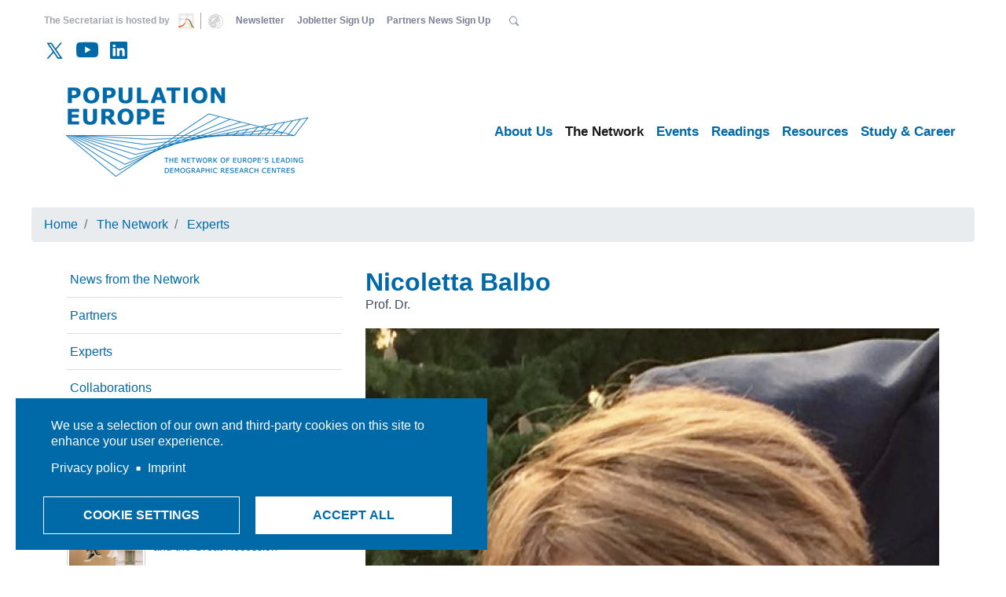

--- FILE ---
content_type: text/html; charset=UTF-8
request_url: https://population-europe.eu/network/expert-portraits/balbo
body_size: 11880
content:
  

<!DOCTYPE html>
<html lang="en" dir="ltr">
  <head>
    <meta charset="utf-8" />
<script type="text/plain" id="cookies_matomo" data-cookieconsent="matomo">var _paq = _paq || [];(function(){var u=(("https:" == document.location.protocol) ? "https://matomo.gwdg.de/" : "http://matomo.gwdg.de/");_paq.push(["setSiteId", "350"]);_paq.push(["setTrackerUrl", u+"matomo.php"]);_paq.push(["setDoNotTrack", 1]);if (!window.matomo_search_results_active) {_paq.push(["trackPageView"]);}_paq.push(["setIgnoreClasses", ["no-tracking","colorbox"]]);_paq.push(["enableLinkTracking"]);var d=document,g=d.createElement("script"),s=d.getElementsByTagName("script")[0];g.type="text/javascript";g.defer=true;g.async=true;g.src=u+"matomo.js";s.parentNode.insertBefore(g,s);})();</script>
<meta name="Generator" content="Drupal 10 (https://www.drupal.org)" />
<meta name="MobileOptimized" content="width" />
<meta name="HandheldFriendly" content="true" />
<meta name="viewport" content="width=device-width, initial-scale=1.0" />
<link rel="icon" href="/themes/custom/radix_pop/favicon.ico" type="image/vnd.microsoft.icon" />
<link rel="canonical" href="https://population-europe.eu/network/expert-portraits/balbo" />
<link rel="shortlink" href="https://population-europe.eu/node/16005" />

    <title>Balbo | Population Europe</title>
    <link rel="stylesheet" media="all" href="/files/css/css_J56ZxDeb-uvBkAuwcG7kXUp752GajekSbzWW6JEClOI.css?delta=0&amp;language=en&amp;theme=radix_pop&amp;include=eJyFjEEOwyAMBD9E8KX_iSAYFSmOEWtK8_uq9JDcelnNakeb9bAwGCpM-WI_OH4rXP4jeDyLOKkltXXrMBUqmx5wLaTyJti584_XqpWiqsFaqMvNmgskNBM-OpZLetyFeYUTxkIxgN2r8ADN9KKp7_wBg-FR4w" />
<link rel="stylesheet" media="all" href="/files/css/css_8i169xEShAToCbOzjHguXzpdc-ookRz-0vwtyiSs1nk.css?delta=1&amp;language=en&amp;theme=radix_pop&amp;include=eJyFjEEOwyAMBD9E8KX_iSAYFSmOEWtK8_uq9JDcelnNakeb9bAwGCpM-WI_OH4rXP4jeDyLOKkltXXrMBUqmx5wLaTyJti584_XqpWiqsFaqMvNmgskNBM-OpZLetyFeYUTxkIxgN2r8ADN9KKp7_wBg-FR4w" />

    <script type="application/json" data-drupal-selector="drupal-settings-json">{"path":{"baseUrl":"\/","pathPrefix":"","currentPath":"node\/16005","currentPathIsAdmin":false,"isFront":false,"currentLanguage":"en"},"pluralDelimiter":"\u0003","suppressDeprecationErrors":true,"ajaxPageState":{"libraries":"[base64]","theme":"radix_pop","theme_token":null},"ajaxTrustedUrl":[],"matomo":{"disableCookies":false,"trackMailto":true},"cookies":{"cookiesjsr":{"config":{"cookie":{"name":"cookiesjsr","expires":2592000000,"domain":"","sameSite":"Lax","secure":false},"library":{"libBasePath":"\/libraries\/cookiesjsr\/dist","libPath":"\/libraries\/cookiesjsr\/dist\/cookiesjsr.min.js","scrollLimit":0},"callback":{"method":"post","url":"\/cookies\/consent\/callback.json","headers":[]},"interface":{"openSettingsHash":"#editCookieSettings","showDenyAll":false,"denyAllOnLayerClose":false,"settingsAsLink":false,"availableLangs":["en"],"defaultLang":"en","groupConsent":true,"cookieDocs":false}},"services":{"functional":{"id":"functional","services":[{"key":"functional","type":"functional","name":"Required functional","info":{"value":"","format":"basic_html"},"uri":"","needConsent":false}],"weight":1},"tracking":{"id":"tracking","services":[{"key":"matomo","type":"tracking","name":"Matomo Analytics","info":{"value":"","format":"full_html"},"uri":"","needConsent":true}],"weight":10},"social":{"id":"social","services":[{"key":"social","type":"social","name":"Twitter","info":{"value":"","format":"basic_html"},"uri":"","needConsent":true}],"weight":20},"video":{"id":"video","services":[{"key":"video","type":"video","name":"Video provided by YouTube, Vimeo","info":{"value":"","format":"full_html"},"uri":"","needConsent":true}],"weight":40}},"translation":{"_core":{"default_config_hash":"r0JMDv27tTPrhzD4ypdLS0Jijl0-ccTUdlBkqvbAa8A"},"langcode":"en","bannerText":"We use a selection of our own and third-party cookies on this site to enhance your user experience.","privacyPolicy":"Privacy policy","privacyUri":"\/imprint-privacy-policy","imprint":"Imprint","imprintUri":"\/imprint-privacy-policy","cookieDocs":"Cookie documentation","cookieDocsUri":"\/imprint-privacy-policy","officialWebsite":"Official website","denyAll":"Deny all","alwaysActive":"Always active","settings":"Cookie settings","acceptAll":"Accept all","requiredCookies":"Required cookies","cookieSettings":"Cookie settings","close":"Close","readMore":"Read more","allowed":"allowed","denied":"denied","settingsAllServices":"Settings for all services","saveSettings":"Save","default_langcode":"en","disclaimerText":"All cookie information is subject to change by the service providers. We update this information regularly.","disclaimerTextPosition":"above","processorDetailsLabel":"Processor Company Details","processorLabel":"Company","processorWebsiteUrlLabel":"Company Website","processorPrivacyPolicyUrlLabel":"Company Privacy Policy","processorCookiePolicyUrlLabel":"Company Cookie Policy","processorContactLabel":"Data Protection Contact Details","placeholderAcceptAllText":"Accept All Cookies","functional":{"title":"Functional","details":"Cookies are small text files that are placed by your browser on your device in order to store certain information. Using the information that is stored and returned, a website can recognize that you have previously accessed and visited it using the browser on your end device. We use this information to arrange and display the website optimally in accordance with your preferences. Within this process, only the cookie itself is identified on your device. Personal data is only stored following your express consent or where this is absolutely necessary to enable use the service provided by us and accessed by you."},"tracking":{"title":"Tracking cookies","details":"The purpose of this is to enable us to analyse our users\u0027 utilisation behaviour, which helps us constantly improve our website and its user-friendliness."},"social":{"title":"Social Plugins","details":"We use the Twitter-Widget to display our latest Tweets."},"video":{"title":"Video","details":"Video sharing services help us to add rich media on the site and increase its visibility and interactivity."}}},"cookiesTexts":{"_core":{"default_config_hash":"r0JMDv27tTPrhzD4ypdLS0Jijl0-ccTUdlBkqvbAa8A"},"langcode":"en","bannerText":"We use a selection of our own and third-party cookies on this site to enhance your user experience.","privacyPolicy":"Privacy policy","privacyUri":"\/node\/2364","imprint":"Imprint","imprintUri":"\/node\/2364","cookieDocs":"Cookie documentation","cookieDocsUri":"\/node\/2364","officialWebsite":"Official website","denyAll":"Deny all","alwaysActive":"Always active","settings":"Cookie settings","acceptAll":"Accept all","requiredCookies":"Required cookies","cookieSettings":"Cookie settings","close":"Close","readMore":"Read more","allowed":"allowed","denied":"denied","settingsAllServices":"Settings for all services","saveSettings":"Save","default_langcode":"en","disclaimerText":"All cookie information is subject to change by the service providers. We update this information regularly.","disclaimerTextPosition":"above","processorDetailsLabel":"Processor Company Details","processorLabel":"Company","processorWebsiteUrlLabel":"Company Website","processorPrivacyPolicyUrlLabel":"Company Privacy Policy","processorCookiePolicyUrlLabel":"Company Cookie Policy","processorContactLabel":"Data Protection Contact Details","placeholderAcceptAllText":"Accept All Cookies"},"services":{"functional":{"uuid":"fe264f04-8185-44ba-80ae-352b6693a859","langcode":"en","status":true,"dependencies":[],"id":"functional","label":"Required functional","group":"functional","info":{"value":"","format":"basic_html"},"consentRequired":false,"purpose":"","processor":"","processorContact":"","processorUrl":"","processorPrivacyPolicyUrl":"","processorCookiePolicyUrl":"","placeholderMainText":"This content is blocked because required functional cookies have not been accepted.","placeholderAcceptText":"Only accept required functional cookies"},"matomo":{"uuid":"9d1e91e3-c286-4caf-9c0e-dcb840e328cc","langcode":"en","status":true,"dependencies":{"enforced":{"module":["cookies_matomo"]}},"_core":{"default_config_hash":"MuR-RJ9O7-x8eNBQ4DQzKrOb4RKGHCB5_GPI12N7nS4"},"id":"matomo","label":"Matomo Analytics","group":"tracking","info":{"value":"","format":"full_html"},"consentRequired":true,"purpose":"","processor":"","processorContact":"","processorUrl":"","processorPrivacyPolicyUrl":"","processorCookiePolicyUrl":"","placeholderMainText":"This content is blocked because matomo analytics cookies have not been accepted.","placeholderAcceptText":"Only accept matomo analytics cookies"},"social":{"uuid":"4ae2057c-cb29-46f2-a065-855321839bd1","langcode":"en","status":true,"dependencies":[],"id":"social","label":"Twitter","group":"social","info":{"value":"","format":"basic_html"},"consentRequired":true,"purpose":"","processor":"","processorContact":"","processorUrl":"","processorPrivacyPolicyUrl":"","processorCookiePolicyUrl":"","placeholderMainText":"This content is blocked because twitter cookies have not been accepted.","placeholderAcceptText":"Only accept twitter cookies"},"video":{"uuid":"79b40c59-b64f-4215-a472-58f041253e5a","langcode":"en","status":true,"dependencies":{"enforced":{"module":["cookies_video"]}},"_core":{"default_config_hash":"GPtNd6ZPi4fG97dOAJdm_C7Siy9qarY7N93GidYZkRQ"},"id":"video","label":"Video provided by YouTube, Vimeo","group":"video","info":{"value":"","format":"full_html"},"consentRequired":true,"purpose":"","processor":"","processorContact":"","processorUrl":"","processorPrivacyPolicyUrl":"","processorCookiePolicyUrl":"","placeholderMainText":"This content is blocked because video provided by youtube, vimeo cookies have not been accepted.","placeholderAcceptText":"Only accept video provided by youtube, vimeo cookies"}},"groups":{"functional":{"uuid":"d7ab060a-1af5-45c2-9430-f1b51403689b","langcode":"en","status":true,"dependencies":[],"id":"functional","label":"Functional","weight":1,"title":"Functional","details":"Cookies are small text files that are placed by your browser on your device in order to store certain information. Using the information that is stored and returned, a website can recognize that you have previously accessed and visited it using the browser on your end device. We use this information to arrange and display the website optimally in accordance with your preferences. Within this process, only the cookie itself is identified on your device. Personal data is only stored following your express consent or where this is absolutely necessary to enable use the service provided by us and accessed by you."},"social":{"uuid":"0b2b3462-fa07-418f-97f7-e980e0a20aad","langcode":"en","status":true,"dependencies":[],"_core":{"default_config_hash":"vog2tbqqQHjVkue0anA0RwlzvOTPNTvP7_JjJxRMVAQ"},"id":"social","label":"Twitter","weight":20,"title":"Social Plugins","details":"We use the Twitter-Widget to display our latest Tweets."},"tracking":{"uuid":"a5381765-9048-4d97-b01d-c660a6cf1de7","langcode":"en","status":true,"dependencies":[],"_core":{"default_config_hash":"_gYDe3qoEc6L5uYR6zhu5V-3ARLlyis9gl1diq7Tnf4"},"id":"tracking","label":"Tracking","weight":10,"title":"Tracking cookies","details":"The purpose of this is to enable us to analyse our users\u0027 utilisation behaviour, which helps us constantly improve our website and its user-friendliness."},"video":{"uuid":"cb4e31e7-2c0e-446b-afeb-130257ee4288","langcode":"en","status":true,"dependencies":[],"_core":{"default_config_hash":"w1WnCmP2Xfgx24xbx5u9T27XLF_ZFw5R0MlO-eDDPpQ"},"id":"video","label":"Videos","weight":40,"title":"Video","details":"Video sharing services help us to add rich media on the site and increase its visibility and interactivity."}}},"views":{"ajax_path":"\/views\/ajax","ajaxViews":{"views_dom_id:ea859ef1f642968bff69d00b05e8eb4f0d514c30136e8caaf3482dd3db62bcc1":{"view_name":"pe_experts","view_display_id":"block_3","view_args":"16005","view_path":"\/node\/16005","view_base_path":null,"view_dom_id":"ea859ef1f642968bff69d00b05e8eb4f0d514c30136e8caaf3482dd3db62bcc1","pager_element":0}}},"user":{"uid":0,"permissionsHash":"a235b193f2f746963d455d9e1653c0554099f11a8b541bff8c164a60ef3d6d94"}}</script>
<script src="/files/js/js_1qLXuDBnlGnq871W_3qbGBxpUX0SieQdoJTvohscATo.js?scope=header&amp;delta=0&amp;language=en&amp;theme=radix_pop&amp;include=eJxNikEOgCAMBD8EcvE_pGIPIFDSVoXfmygHLzOTzQaiI6K48DkJm5m-gFIhBxXy0BjEzOGTYdhj942akwKsBespdiNSUYZm1_9BR0ZzRbzFvVwgQX8A06swgQ"></script>
<script src="/modules/contrib/cookies/js/cookiesjsr.conf.js?v=10.5.6" defer></script>
<script src="/libraries/cookiesjsr/dist/cookiesjsr-preloader.min.js?v=10.5.6" defer></script>

  </head>
  <body class="page-node-16005 path-node">
        <a href="#main-content" class="visually-hidden focusable">
      Skip to main content
    </a>
    
      <div class="dialog-off-canvas-main-canvas" data-off-canvas-main-canvas>
    <div class="page">
  


<nav class="navbar flex-column-reverse flex-lg-column navbar-expand-lg justify-content-between navbar-light sticky-top bg-light">

  
  <div class="collapse navbar-collapse w-100 justify-content-end">
                    
  <div class="block block--topmetanavigation">

  
    

      
  


  <ul id="meta-nav"  class="nav navbar-nav">
    <li class="nav-item">
      <span>
        The Secretariat is hosted by
        <div class="d-inline-flex">
          <a class="img-link" href="https://www.demogr.mpg.de/en" target="_blank">
            <img src="/themes/custom/radix_pop/assets/images/mpidr_icon.png" height="28" />
          </a>
          <a class="img-link" href="https://www.mpg.de/en" target="_blank">
            <img src="/themes/custom/radix_pop/assets/images/mpg_icon.png" height="28" />
          </a>
        </div>
      </span>
    </li>
                                          <li class="nav-item  ">
                      <a href="/newsletter" class="nav-link" data-drupal-link-system-path="node/2975">Newsletter</a>
                  </li>
                                                        <li class="nav-item  ">
                      <a href="https://groups.google.com/forum/?hl=en#!forum/pe-study-career-newsletter/join" target="_blank" class="nav-link">Jobletter Sign Up</a>
                  </li>
                                                        <li class="nav-item  ">
                      <a href="https://groups.google.com/g/populationeuropepartnersnews" target="_blank" class="nav-link" title="Partners News Sign Up">Partners News Sign Up</a>
                  </li>
              <li class="nav-item">
      <form action="/search/node" method="get" id="search-block-form" accept-charset="UTF-8" class="form-inline flex-nowrap" data-drupal-form-fields="edit-keys">
        <div class="js-form-item form-item js-form-type-search form-item-keys js-form-item-keys form-no-label">
          <input title="Enter the terms you wish to search for." data-drupal-selector="edit-keys" type="search" id="edit-keys" name="keys" value="" size="20" maxlength="128" placeholder="Search" class="form-search form-control" style="display: none;">
        </div>
        <a href="#" id="search-btn" class="nav-link" role="button" aria-pressed="false"><i class="bi-search"></i></a>
      </form>
    </li>
  </ul>


  
  </div>

  <div class="block block--social-networks">

  
    

      
              <ul class="social-networks">
              <li>
                          <a href="https://twitter.com/populationeu" target="_blank"><i class="bi bi-twitter"></i></a>
                              </li>
          <li>
                                  <a href="https://www.youtube.com/channel/UCjpbPVFJB7ByoZY8zaOPT4g" target="_blank"><i class="bi bi-youtube"></i></a>
                      </li>
          <li>
                                          <a href="https://de.linkedin.com/company/population-europe" target="_blank"><i class="bi bi-linkedin"></i></a>
              </li>
        </ul>
  


  
  </div>


            </div>
  <div class="d-flex flex-column flex-lg-row w-100">
    <div class="d-flex flex-fill justify-content-between align-items-center">
                      
  <div class="block block--radix-pop-branding">

  
    

    
  <a href="/" class="navbar-brand d-flex align-items-center " aria-label="">
            <img src="/themes/custom/radix_pop/logo.png" width="auto" height="auto" alt="Population Europe logo" class="img-fluid" />

        
  </a>


  </div>


          
      <button class="navbar-toggler" type="button" data-toggle="collapse" data-target=".navbar-collapse" aria-controls="navbar-collapse" aria-expanded="false" aria-label="Toggle navigation">
        <span class="navbar-toggler-icon"></span>
      </button>
    </div>
  <div class="collapse navbar-collapse">
    <div class="d-flex flex-fill flex-column-reverse flex-lg-column flex-nowrap align-items-start align-items-lg-end">


      <div class="w-100 d-lg-none">
        <hr>
      </div>

                      
  <div class="block block--mainnavigation">

  
    

      
  

  <ul class="nav navbar-nav" data-sm-options="{  }">
                                          <li class="nav-item  dropdown">
                      <a href="/about-us" title="About Us" class="nav-link dropdown-toggle" data-toggle="dropdown" data-drupal-link-system-path="node/7">About Us</a>
                          <ul class="dropdown-menu">
              <li>
      <a href="/about-us/staff" title="Staff" class="dropdown-item" data-drupal-link-system-path="node/2134">Staff</a>
          </li>
              <li>
      <a href="/about-us/governance" title="Governance" class="dropdown-item" data-drupal-link-system-path="node/2132">Governance</a>
              <ul class="dropdown-menu">
                        <li>
      <a href="/about-us/governance/board-trustees" class="dropdown-item" title="Board of Trustees" data-drupal-link-system-path="node/2365">Board of Trustees</a>
          </li>
              <li>
      <a href="/about-us/governance/population-europe-liaison-persons" title="Population Europe Liaison Persons" class="dropdown-item" data-drupal-link-system-path="node/2367">Population Europe Liaison Persons</a>
          </li>
              <li>
      <a href="/about-us/governance/population-europe-partner-representatives" title="Population Europe Partner Representatives" class="dropdown-item" data-drupal-link-system-path="node/2366">Population Europe Partner Representatives</a>
          </li>
              <li>
      <a href="/about-us/governance/financial-support" title="Financial Support" class="dropdown-item" data-drupal-link-system-path="node/2369">Financial Support</a>
          </li>
  </ul>
          </li>
              <li>
      <a href="/about-us/our-impact-strategy" title="Our Impact Strategy" class="dropdown-item" data-drupal-link-system-path="node/20849">Our Impact Strategy</a>
          </li>
              <li>
      <a href="/about-us/our-history" title="Our History" class="dropdown-item" data-drupal-link-system-path="node/20705">Our History</a>
          </li>
              <li>
      <a href="/policy-lab" class="dropdown-item" data-drupal-link-system-path="node/20637">The Population Europe Policy Lab</a>
          </li>
              <li>
      <a href="/about-us/current-projects" title="Current Projects" class="dropdown-item" data-drupal-link-system-path="node/5867">Current Projects</a>
              <ul class="dropdown-menu">
              <li>
      <a href="/about-us/current-projects/einstein-center-population-diversity" class="dropdown-item" data-drupal-link-system-path="node/19149">Einstein Center Population Diversity</a>
          </li>
              <li>
      <a href="/about-us/current-projects/identities-migration-democracy-we-id" class="dropdown-item" data-drupal-link-system-path="node/20829">Identities – Migration – Democracy (We-ID)</a>
          </li>
              <li>
      <a href="/about-us/current-projects/mapping-inequalities-through-life-course-mapineq" class="dropdown-item" data-drupal-link-system-path="node/20153">Mapping Inequalities through the life course (MapIneq)</a>
          </li>
              <li>
      <a href="/about-us/current-projects/futures-towards-resilient-future-europe" class="dropdown-item" data-drupal-link-system-path="node/20212">Towards a Resilient Future of Europe (FutuRes)</a>
          </li>
              <li>
      <a href="/about-us/current-projects/science-policy-public-understanding-how-they-interact" class="dropdown-item" data-drupal-link-system-path="node/18984">Science, Policy &amp; the Public: Understanding How They Interact</a>
          </li>
              <li>
      <a href="/about-us/current-projects/baltic-sea-states-project-policy-dialogue-and-public-private-partnership" class="dropdown-item" data-drupal-link-system-path="node/18949">The Baltic Sea States Project</a>
              <ul class="dropdown-menu">
              <li>
      <a href="/about-us/current-projects/baltic-sea-states-project/detailed-description-baltic-sea-states-project" class="dropdown-item" data-drupal-link-system-path="node/18956">Detailed Description: The Baltic Sea States Project BSS</a>
          </li>
  </ul>
          </li>
  </ul>
          </li>
                        <li>
      <a href="/about-us/previous-projects-population-europe-and-its-partners" class="dropdown-item" title="Previous Projects" data-drupal-link-system-path="node/2135">Previous Projects</a>
          </li>
              <li>
      <a href="/about-us/contact" title="Contact" class="dropdown-item" data-drupal-link-system-path="node/2133">Contact</a>
          </li>
  </ul>
                              </li>
                                      <li class="nav-item active dropdown">
                      <a href="/network" title="The Network" class="nav-link dropdown-toggle" data-toggle="dropdown" data-drupal-link-system-path="node/2">The Network</a>
                          <ul class="dropdown-menu">
              <li>
      <a href="/network/news-network" class="dropdown-item" data-drupal-link-system-path="node/1946">News from the Network</a>
          </li>
              <li>
      <a href="/network/partners" title="Partners" class="dropdown-item" data-drupal-link-system-path="node/8">Partners</a>
          </li>
              <li>
      <a href="/network/expert-portraits" title="Experts" class="dropdown-item active" data-drupal-link-system-path="node/2130">Experts</a>
          </li>
              <li>
      <a href="/network/collaborations" title="Collaborations" class="dropdown-item" data-drupal-link-system-path="node/2131">Collaborations</a>
          </li>
              <li>
      <a href="/network/honorary-members" title="Honorary Members" class="dropdown-item" data-drupal-link-system-path="node/2368">Honorary Members</a>
          </li>
              <li>
      <a href="/network/memoriam" class="dropdown-item" data-drupal-link-system-path="node/20168">In Memoriam</a>
          </li>
  </ul>
                              </li>
                                      <li class="nav-item  dropdown">
                      <a href="/events" title="Events" class="nav-link dropdown-toggle" data-toggle="dropdown" data-drupal-link-system-path="node/2862">Events</a>
                          <ul class="dropdown-menu">
                        <li>
      <a href="/events/population-europe-event-series" class="dropdown-item" data-drupal-link-system-path="node/20709">Event Series</a>
              <ul class="dropdown-menu">
              <li>
      <a href="/events/event-series/tuesday-dialogues-dienstagsdialoge" title="Tuesday Dialogues / Dienstagsdialoge" class="dropdown-item" data-drupal-link-system-path="node/5869">Tuesday Dialogues / Dienstagsdialoge</a>
              <ul class="dropdown-menu">
              <li>
      <a href="/events/event-series/tuesday-dialogues-dienstagsdialoge/upcoming-tuesday-dialogues-nachste" class="dropdown-item" data-drupal-link-system-path="node/19030">Upcoming Events / Nächste Termine</a>
          </li>
  </ul>
          </li>
              <li>
      <a href="/DemographyDays" title="Berlin Demography Days / Berliner Demografie-Tage" class="dropdown-item" data-drupal-link-system-path="node/5868">Berlin Demography Days / Berliner Demografie-Tage</a>
              <ul class="dropdown-menu">
              <li>
      <a href="/events/event-series/berlin-demography-days-berliner-demografie-tage/advisory-board-berlin" class="dropdown-item" data-drupal-link-system-path="node/20546">Advisory Board / Beirat</a>
          </li>
              <li>
      <a href="/events/event-series/berlin-demography-days-berliner-demografie-tage/archive-former-berlin" class="dropdown-item" data-drupal-link-system-path="node/20407">Archive of Former Berlin Demography Days</a>
              <ul class="dropdown-menu">
                        <li>
      <a href="/events/berlin-demography-days-berliner-demografie-tage/berlin-demography-days-2024-overcoming" class="dropdown-item" data-drupal-link-system-path="node/20383">Berlin Demography Days 2024: Overcoming Crises. Shaping Policy for an Uncertain Future</a>
          </li>
              <li>
      <a href="/events/berlin-demography-days-berliner-demografie-tage/berliner-demografie-tage-2024-krisen" class="dropdown-item" data-drupal-link-system-path="node/20405">Berliner Demografie-Tage 2024: Krisen überwinden – Politik für eine ungewisse Zukunft gestalten</a>
          </li>
                        <li>
      <a href="/events/berlin-demography-days-berliner-demografie-tage/archive-former-berlin-demography-days/berlin" class="dropdown-item" data-drupal-link-system-path="node/20406">Berlin Demography Days 2023 (see European Day of Demography)</a>
          </li>
                        <li>
      <a href="/events/berlin-demography-days-2022-younger-people" class="dropdown-item" data-drupal-link-system-path="node/20227">Berlin Demography Days 2022: Younger People</a>
          </li>
                        <li>
      <a href="/events/berlin-demography-days-2021-generations-democracy-and-welfare-state" class="dropdown-item" data-drupal-link-system-path="node/20333">Berlin Demography Days 2021: Generations, Democracy, and the Welfare State</a>
          </li>
              <li>
      <a href="/events/event-series/berlin-demography-days-berliner-demografie-tage/archive-former-berlin-0" class="dropdown-item" data-drupal-link-system-path="node/20971">Berlin Demography Days 2025</a>
          </li>
              <li>
      <a href="/events/berliner-demografie-tage-2025-demografie-und-demokratie" class="dropdown-item" data-drupal-link-system-path="node/20848">Berliner Demografie-Tage 2025 - Demografie und Demokratie</a>
              <ul class="dropdown-menu">
              <li>
      <a href="/events/event-series/berlin-demography-days-berliner-demografie-tage/archive-former-berlin-1" class="dropdown-item" data-drupal-link-system-path="node/21075">Expertinnen und Experten der Berliner Demografie-Tage 2025</a>
          </li>
  </ul>
          </li>
  </ul>
          </li>
  </ul>
          </li>
              <li>
      <a href="/events/event-series/futures-policy-lab" class="dropdown-item" data-drupal-link-system-path="node/20329">FutuRes Policy Lab</a>
          </li>
              <li>
      <a href="/events/european-day-demography" class="dropdown-item" data-drupal-link-system-path="node/20335">European Day of Demography</a>
              <ul class="dropdown-menu">
              <li>
      <a href="/events/european-day-demography-2023" class="dropdown-item" data-drupal-link-system-path="node/20334">European Day of Demography 2023</a>
          </li>
  </ul>
          </li>
  </ul>
          </li>
                        <li>
      <a href="/events/past-population-europe-events" class="dropdown-item" data-drupal-link-system-path="node/20710">Past Population Europe Events</a>
              <ul class="dropdown-menu">
              <li>
      <a href="/events/event-reviews-recordings/recordings-past-events" class="dropdown-item" data-drupal-link-system-path="node/19125">Recordings of Past Events</a>
          </li>
                        <li>
      <a href="/events/towards-new-equality-place-leveraging-geospatial-data-policy-impact" class="dropdown-item" data-drupal-link-system-path="node/20691">October 2024: Towards a New Equality of Place: Leveraging Geospatial Data for Policy Impact</a>
          </li>
              <li>
      <a href="/events/november-2024-falling-birth-rates-5-policy-options-help-families" class="dropdown-item" data-drupal-link-system-path="node/20758">5 November 2024: Falling birth rates: 5 policy options that help families</a>
          </li>
              <li>
      <a href="/events/october-2024-re-thinking-family-generations-diverse-life-courses-and-how-they-relate-social" class="dropdown-item" data-drupal-link-system-path="node/20727">October 2024: Tuesday Dialogue - Re-thinking family generations: diverse life courses and how they relate to social inequality</a>
          </li>
  </ul>
          </li>
  </ul>
                              </li>
                                                        <li class="nav-item  dropdown">
                      <a href="/readings" class="nav-link dropdown-toggle" title="Reading" data-toggle="dropdown" data-drupal-link-system-path="node/4">Readings</a>
                          <ul class="dropdown-menu">
              <li>
      <a href="/readings/policy-insights" class="dropdown-item" data-drupal-link-system-path="node/1848">Policy Insights</a>
          </li>
              <li>
      <a href="/readings/popdigests" title="PopDigests" class="dropdown-item" data-drupal-link-system-path="node/2137">PopDigests</a>
          </li>
              <li>
      <a href="/readings/event-reviews" title="Event Reviews &amp; Recordings" class="dropdown-item" data-drupal-link-system-path="node/2863">Event Reviews</a>
          </li>
              <li>
      <a href="/research/policy-briefs" class="dropdown-item" data-drupal-link-system-path="node/1846">Policy Briefs</a>
          </li>
              <li>
      <a href="/research/discussion-papers" class="dropdown-item" data-drupal-link-system-path="node/1837">Discussion Papers</a>
          </li>
              <li>
      <a href="/research/books-reports" class="dropdown-item" data-drupal-link-system-path="node/2441">Books and Reports</a>
          </li>
                        <li>
      <a href="/newsletter" target="_self" class="dropdown-item" title="Subscribe to our Population Europe Newsletter" data-drupal-link-system-path="node/2975">Newsletter</a>
          </li>
  </ul>
                              </li>
                                      <li class="nav-item  dropdown">
                      <a href="/resources" title="Resources" class="nav-link dropdown-toggle" data-toggle="dropdown" data-drupal-link-system-path="node/5">Resources</a>
                          <ul class="dropdown-menu">
              <li>
      <a href="/resources/teaching-materials" class="dropdown-item" data-drupal-link-system-path="node/2977">Teaching Materials</a>
          </li>
              <li>
      <a href="/resources/data-infrastructures" title="Data Infrastructures" class="dropdown-item" data-drupal-link-system-path="node/5871">Data Infrastructures</a>
          </li>
              <li>
      <a href="/resources/podcasts" class="dropdown-item" data-drupal-link-system-path="node/21018">Podcasts</a>
          </li>
              <li>
      <a href="/resources/quizzes" class="dropdown-item" data-drupal-link-system-path="node/21007">Quizzes</a>
          </li>
              <li>
      <a href="/resources/videos" class="dropdown-item" data-drupal-link-system-path="node/2973">Videos</a>
          </li>
              <li>
      <a href="/resources/infographics" class="dropdown-item" data-drupal-link-system-path="node/1844">Infographics</a>
          </li>
  </ul>
                              </li>
                                      <li class="nav-item  dropdown">
                      <a href="/study-career" title="Job Subscription" class="nav-link dropdown-toggle" data-toggle="dropdown" data-drupal-link-system-path="node/2129">Study &amp; Career</a>
                          <ul class="dropdown-menu">
              <li>
      <a href="/study-career/job-offers" title="Job Offers" class="dropdown-item" data-drupal-link-system-path="node/10">Job Offers</a>
          </li>
              <li>
      <a href="/study-career/study-opportunities" title="Study Opportunities" class="dropdown-item" data-drupal-link-system-path="node/11">Study Opportunities</a>
          </li>
                        <li>
      <a href="https://groups.google.com/g/pe-study-career-newsletter" target="_self" class="dropdown-item" title="Subscribe to Population Europe Study and Career Newsletter">Study and Career Newsletter</a>
          </li>
              <li>
      <a href="/study-career/guest-stays" class="dropdown-item" data-drupal-link-system-path="node/2371">Guest Stays</a>
          </li>
              <li>
      <a href="/study-career/calls-papers" class="dropdown-item" data-drupal-link-system-path="node/2860">Calls for Papers</a>
          </li>
              <li>
      <a href="/study-career/european-demographer-awards" title="European Demographer Awards" class="dropdown-item" data-drupal-link-system-path="node/5873">European Demographer Awards</a>
              <ul class="dropdown-menu">
              <li>
      <a href="/study-career/european-demographer-awards/european-demographer-award-2024" title="European Demographer Award 2024_Call for nominations_Deadline 30 April 2025" class="dropdown-item" data-drupal-link-system-path="node/18982">European Demographer Award 2024_Call for nominations_Deadline 30 April 2025</a>
          </li>
                        <li>
      <a href="/study-career/european-demographer-awards/european-demographer-award-committees-2015-2024" class="dropdown-item" data-drupal-link-system-path="node/18981">European Demographer Award Committees 2015-2024</a>
          </li>
  </ul>
          </li>
  </ul>
                              </li>
            </ul>


  
  </div>


              </div>
  </div>

  </nav>

  <main>
        <a name="top-content" href="#top-content" tabindex="-1"></a>    <a name="main-content" tabindex="-1"></a>
    
    
          <div class="page__content">
        <div class="page-container">
                      <div class="hero-banner">
              
            </div>
                      <div data-drupal-messages-fallback class="hidden"></div>

  <div class="block block--radix-pop-breadcrumbs">

  
    

        <nav aria-label="breadcrumb" class="">
    <ol class="breadcrumb">
              <li class="breadcrumb-item ">
                      <a href="/">Home</a>
                  </li>
              <li class="breadcrumb-item ">
                      <a href="/network">The Network</a>
                  </li>
              <li class="breadcrumb-item ">
                      <a href="/network/expert-portraits">Experts</a>
                  </li>
          </ol>
  </nav>

  
  </div>

  <div class="block block--radix-pop-content">

  
    

      <article data-history-node-id="16005" class="node ct-person full ct-person--full">
  
  

      
    
    <div>
      <section  class="mb-5 scroll-section container">
    
        <div class="row">
      <div  class="col-sm-12 col-md-4 mobile-order">
        
  <div class="block">

  
    

      
  

  <ul class="nav navbar-nav" data-sm-options="{  }">
                                          <li class="nav-item  ">
                      <a href="/network/news-network" class="nav-link" data-drupal-link-system-path="node/1946">News from the Network</a>
                  </li>
                                      <li class="nav-item  ">
                      <a href="/network/partners" title="Partners" class="nav-link" data-drupal-link-system-path="node/8">Partners</a>
                  </li>
                                      <li class="nav-item active ">
                      <a href="/network/expert-portraits" title="Experts" class="nav-link" data-drupal-link-system-path="node/2130">Experts</a>
                  </li>
                                      <li class="nav-item  ">
                      <a href="/network/collaborations" title="Collaborations" class="nav-link" data-drupal-link-system-path="node/2131">Collaborations</a>
                  </li>
                                      <li class="nav-item  ">
                      <a href="/network/honorary-members" title="Honorary Members" class="nav-link" data-drupal-link-system-path="node/2368">Honorary Members</a>
                  </li>
                                      <li class="nav-item  ">
                      <a href="/network/memoriam" class="nav-link" data-drupal-link-system-path="node/20168">In Memoriam</a>
                  </li>
            </ul>


  
  </div>

  <div class="views-element-container view-related-content block">

  
            <h2>Related Content</h2>
        

      <div><div class="views-element-container js-view-dom-id-6f6b80ee769cf454c493f3c5a904757184c5501f49191aaa72bd0fffcc9210fe">
  
  
  

  
  
  

      <div class="views-row"><div class="views-field views-field-field-preview"><div class="field-content">  <a href="/research/policy-insights/fertility-decisions-crises-policy-lessons-covid-19-and-great-recession">  <picture>
                  <source srcset="/files/styles/pe_sidebar_xl/public/media-images/policy-insight-06-fertility-crises-pexels-duong-nhan-324384-1021145.jpg?h=0f93cf34&amp;itok=s9pkWp5S 1x" media="(min-width: 1200px)" type="image/jpeg" width="100" height="67"/>
              <source srcset="/files/styles/pe_sidebar_lg/public/media-images/policy-insight-06-fertility-crises-pexels-duong-nhan-324384-1021145.jpg?h=0f93cf34&amp;itok=RtzQY66W 1x" media="(min-width: 992px) and (max-width: 1199px)" type="image/jpeg" width="100" height="67"/>
              <source srcset="/files/styles/pe_sidebar_md/public/media-images/policy-insight-06-fertility-crises-pexels-duong-nhan-324384-1021145.jpg?h=0f93cf34&amp;itok=w7Rdv9AQ 1x" media="(min-width: 768px) and (max-width: 991px)" type="image/jpeg" width="100" height="67"/>
              <source srcset="/files/styles/pe_sidebar_md/public/media-images/policy-insight-06-fertility-crises-pexels-duong-nhan-324384-1021145.jpg?h=0f93cf34&amp;itok=w7Rdv9AQ 1x" media="(min-width: 576px) and (max-width: 767px)" type="image/jpeg" width="100" height="67"/>
              <source srcset="/files/styles/pe_sidebar_md/public/media-images/policy-insight-06-fertility-crises-pexels-duong-nhan-324384-1021145.jpg?h=0f93cf34&amp;itok=w7Rdv9AQ 1x" media="(max-width: 575px)" type="image/jpeg" width="100" height="67"/>
                  
<img loading="lazy" width="100" height="67" src="/files/styles/pe_sidebar_xl/public/media-images/policy-insight-06-fertility-crises-pexels-duong-nhan-324384-1021145.jpg?h=0f93cf34&amp;itok=s9pkWp5S" alt="Two young people, presumably man and woman, sit on a roof, only the legs are seen" class="img-fluid" />

  </picture>
</a>
</div></div><div class="views-field views-field-title"><span class="field-content">Policy Insights - <a href="/research/policy-insights/fertility-decisions-crises-policy-lessons-covid-19-and-great-recession" hreflang="en">Fertility decisions in crises: Policy lessons from COVID-19 and the Great Recession</a></span></div></div>
    <div class="views-row"><div class="views-field views-field-field-preview"><div class="field-content">  <a href="/research/popdigests/more-people-prefer-not-have-children">  <picture>
                  <source srcset="/files/styles/pe_sidebar_xl/public/media-images/pexels-ron-lach-9578720_0.jpg?h=528dad88&amp;itok=qWl-74vP 1x" media="(min-width: 1200px)" type="image/jpeg" width="100" height="53"/>
              <source srcset="/files/styles/pe_sidebar_lg/public/media-images/pexels-ron-lach-9578720_0.jpg?h=528dad88&amp;itok=czJvvCql 1x" media="(min-width: 992px) and (max-width: 1199px)" type="image/jpeg" width="100" height="53"/>
              <source srcset="/files/styles/pe_sidebar_md/public/media-images/pexels-ron-lach-9578720_0.jpg?h=528dad88&amp;itok=tDNtXpft 1x" media="(min-width: 768px) and (max-width: 991px)" type="image/jpeg" width="100" height="53"/>
              <source srcset="/files/styles/pe_sidebar_md/public/media-images/pexels-ron-lach-9578720_0.jpg?h=528dad88&amp;itok=tDNtXpft 1x" media="(min-width: 576px) and (max-width: 767px)" type="image/jpeg" width="100" height="53"/>
              <source srcset="/files/styles/pe_sidebar_md/public/media-images/pexels-ron-lach-9578720_0.jpg?h=528dad88&amp;itok=tDNtXpft 1x" media="(max-width: 575px)" type="image/jpeg" width="100" height="53"/>
                  
<img loading="lazy" width="100" height="53" src="/files/styles/pe_sidebar_xl/public/media-images/pexels-ron-lach-9578720_0.jpg?h=528dad88&amp;itok=qWl-74vP" alt="ron_lach" class="img-fluid" />

  </picture>
</a>
</div></div><div class="views-field views-field-title"><span class="field-content">Pop Digest - <a href="/research/popdigests/more-people-prefer-not-have-children" hreflang="en">More people prefer not to have children</a></span></div></div>
    <div class="views-row"><div class="views-field views-field-field-preview"><div class="field-content">  <a href="/research/policy-insights/low-birth-rates-ten-steps-towards-more-baby-friendly-policies-2024-and">  <picture>
                  <source srcset="/files/styles/pe_sidebar_xl/public/media-images/policy-insight-04-baby-friendly-europe-credit-ketut-subiyanto-pexels_0.jpg?h=236b946c&amp;itok=qNuUgQ0E 1x" media="(min-width: 1200px)" type="image/jpeg" width="100" height="66"/>
              <source srcset="/files/styles/pe_sidebar_lg/public/media-images/policy-insight-04-baby-friendly-europe-credit-ketut-subiyanto-pexels_0.jpg?h=236b946c&amp;itok=jKL4WQzR 1x" media="(min-width: 992px) and (max-width: 1199px)" type="image/jpeg" width="100" height="66"/>
              <source srcset="/files/styles/pe_sidebar_md/public/media-images/policy-insight-04-baby-friendly-europe-credit-ketut-subiyanto-pexels_0.jpg?h=236b946c&amp;itok=ghpY8ZXT 1x" media="(min-width: 768px) and (max-width: 991px)" type="image/jpeg" width="100" height="66"/>
              <source srcset="/files/styles/pe_sidebar_md/public/media-images/policy-insight-04-baby-friendly-europe-credit-ketut-subiyanto-pexels_0.jpg?h=236b946c&amp;itok=ghpY8ZXT 1x" media="(min-width: 576px) and (max-width: 767px)" type="image/jpeg" width="100" height="66"/>
              <source srcset="/files/styles/pe_sidebar_md/public/media-images/policy-insight-04-baby-friendly-europe-credit-ketut-subiyanto-pexels_0.jpg?h=236b946c&amp;itok=ghpY8ZXT 1x" media="(max-width: 575px)" type="image/jpeg" width="100" height="66"/>
                  
<img loading="lazy" width="100" height="66" src="/files/styles/pe_sidebar_xl/public/media-images/policy-insight-04-baby-friendly-europe-credit-ketut-subiyanto-pexels_0.jpg?h=236b946c&amp;itok=qNuUgQ0E" alt="A young man spending time with a toddler" class="img-fluid" />

  </picture>
</a>
</div></div><div class="views-field views-field-title"><span class="field-content">Policy Insights - <a href="/research/policy-insights/low-birth-rates-ten-steps-towards-more-baby-friendly-policies-2024-and" hreflang="en">Low birth rates: Ten steps towards more baby-friendly policies</a></span></div></div>
    <div class="views-row"><div class="views-field views-field-field-preview"><div class="field-content">  <a href="/events/determinants-and-measures-early-development-growing-hungary-study">  <picture>
                  <source srcset="/files/styles/pe_sidebar_xl/public/media-images/events_eaps_2.png?itok=bthPUzOS 1x" media="(min-width: 1200px)" type="image/png" width="100" height="56"/>
              <source srcset="/files/styles/pe_sidebar_lg/public/media-images/events_eaps_2.png?itok=BT-PLVLT 1x" media="(min-width: 992px) and (max-width: 1199px)" type="image/png" width="100" height="56"/>
              <source srcset="/files/styles/pe_sidebar_md/public/media-images/events_eaps_2.png?itok=pwSZCwpG 1x" media="(min-width: 768px) and (max-width: 991px)" type="image/png" width="100" height="56"/>
              <source srcset="/files/styles/pe_sidebar_md/public/media-images/events_eaps_2.png?itok=pwSZCwpG 1x" media="(min-width: 576px) and (max-width: 767px)" type="image/png" width="100" height="56"/>
              <source srcset="/files/styles/pe_sidebar_md/public/media-images/events_eaps_2.png?itok=pwSZCwpG 1x" media="(max-width: 575px)" type="image/png" width="100" height="56"/>
                  
<img loading="lazy" width="100" height="56" src="/files/styles/pe_sidebar_xl/public/media-images/events_eaps_2.png?itok=bthPUzOS" alt="Determinants and measures of early development in the Growing up in Hungary study. Experiences from data collections of the prenatal to three-year age waves." class="img-fluid" />

  </picture>
</a>
</div></div><div class="views-field views-field-title"><span class="field-content">Event - <a href="/events/determinants-and-measures-early-development-growing-hungary-study" hreflang="en"> Determinants and measures of early development in the Growing up in Hungary study</a></span></div></div>
    <div class="views-row"><div class="views-field views-field-field-preview"><div class="field-content">  <a href="/research/popdigests/are-two-languages-better-one">  <picture>
                  <source srcset="/files/styles/pe_sidebar_xl/public/media-images/aedrian-anvx2fpkaf8-unsplash.jpg?h=a4ed38b4&amp;itok=AurGUPA- 1x" media="(min-width: 1200px)" type="image/jpeg" width="100" height="53"/>
              <source srcset="/files/styles/pe_sidebar_lg/public/media-images/aedrian-anvx2fpkaf8-unsplash.jpg?h=a4ed38b4&amp;itok=96sUKRxk 1x" media="(min-width: 992px) and (max-width: 1199px)" type="image/jpeg" width="100" height="53"/>
              <source srcset="/files/styles/pe_sidebar_md/public/media-images/aedrian-anvx2fpkaf8-unsplash.jpg?h=a4ed38b4&amp;itok=AQXhDwkv 1x" media="(min-width: 768px) and (max-width: 991px)" type="image/jpeg" width="100" height="53"/>
              <source srcset="/files/styles/pe_sidebar_md/public/media-images/aedrian-anvx2fpkaf8-unsplash.jpg?h=a4ed38b4&amp;itok=AQXhDwkv 1x" media="(min-width: 576px) and (max-width: 767px)" type="image/jpeg" width="100" height="53"/>
              <source srcset="/files/styles/pe_sidebar_md/public/media-images/aedrian-anvx2fpkaf8-unsplash.jpg?h=a4ed38b4&amp;itok=AQXhDwkv 1x" media="(max-width: 575px)" type="image/jpeg" width="100" height="53"/>
                  
<img loading="lazy" width="100" height="53" src="/files/styles/pe_sidebar_xl/public/media-images/aedrian-anvx2fpkaf8-unsplash.jpg?h=a4ed38b4&amp;itok=AurGUPA-" alt="magnets with english and french words" class="img-fluid" />

  </picture>
</a>
</div></div><div class="views-field views-field-title"><span class="field-content">Pop Digest - <a href="/research/popdigests/are-two-languages-better-one" hreflang="en">Are two languages better than one? </a></span></div></div>
    <div class="views-row"><div class="views-field views-field-field-preview"><div class="field-content">  <a href="/network/news-network/erc-announced-starting-grant-2022-principal-investigators">  <picture>
                  <source srcset="/files/styles/pe_sidebar_xl/public/media-images/erc.png?itok=8jDvOqAK 1x" media="(min-width: 1200px)" type="image/png" width="100" height="66"/>
              <source srcset="/files/styles/pe_sidebar_lg/public/media-images/erc.png?itok=JKnpULE4 1x" media="(min-width: 992px) and (max-width: 1199px)" type="image/png" width="100" height="66"/>
              <source srcset="/files/styles/pe_sidebar_md/public/media-images/erc.png?itok=ciTT2WQL 1x" media="(min-width: 768px) and (max-width: 991px)" type="image/png" width="100" height="66"/>
              <source srcset="/files/styles/pe_sidebar_md/public/media-images/erc.png?itok=ciTT2WQL 1x" media="(min-width: 576px) and (max-width: 767px)" type="image/png" width="100" height="66"/>
              <source srcset="/files/styles/pe_sidebar_md/public/media-images/erc.png?itok=ciTT2WQL 1x" media="(max-width: 575px)" type="image/png" width="100" height="66"/>
                  
<img loading="lazy" width="100" height="66" src="/files/styles/pe_sidebar_xl/public/media-images/erc.png?itok=8jDvOqAK" alt="ERC logo" class="img-fluid" />

  </picture>
</a>
</div></div><div class="views-field views-field-title"><span class="field-content">News - <a href="/network/news-network/erc-announced-starting-grant-2022-principal-investigators" hreflang="en">ERC Announced Starting Grant 2022 Principal Investigators</a></span></div></div>

    

  
  

  
  
</div>
</div>

  
  </div>

      </div>
      <div  class="col-sm-12 col-md-8">
        
  <div class="views-element-container block">

  
    

      <div><div class="popeurope-overview js-view-dom-id-ea859ef1f642968bff69d00b05e8eb4f0d514c30136e8caaf3482dd3db62bcc1">
  
  
  

  
  
  

      <div class="views-row"><div class="views-field views-field-field-first-name"><div class="field-content"><h1>Nicoletta Balbo</h1></div></div></div>

    

  
  

  
  
</div>
</div>

  
  </div>

  <div class="block">

  
    

      
            <div class="ct-person__field-title">Prof. Dr.</div>
      
  
  </div>

  <div class="block">

  
    

      
            <div class="ct-person__field-media-image"><div class="media media--type-image media--view-mode-full">
  
      
  <div class="image__field-media-image">
    <div class="field__label font-weight-bold visually-hidden">
      Image    </div>
                  <div class="field__item">    <picture>
                  <source srcset="/files/styles/pe_content_xl/public/media-images/balbo.jpg?itok=WSvr8Ecd 1x" media="(min-width: 1200px)" type="image/jpeg" width="730" height="972"/>
              <source srcset="/files/styles/pe_content_xl/public/media-images/balbo.jpg?itok=WSvr8Ecd 1x" media="(min-width: 992px) and (max-width: 1199px)" type="image/jpeg" width="730" height="972"/>
              <source srcset="/files/styles/pe_content_xl/public/media-images/balbo.jpg?itok=WSvr8Ecd 1x" media="(min-width: 768px) and (max-width: 991px)" type="image/jpeg" width="730" height="972"/>
              <source srcset="/files/styles/pe_content_xl/public/media-images/balbo.jpg?itok=WSvr8Ecd 1x" media="(min-width: 576px) and (max-width: 767px)" type="image/jpeg" width="730" height="972"/>
              <source srcset="/files/styles/pe_content_xl/public/media-images/balbo.jpg?itok=WSvr8Ecd 1x" media="(max-width: 575px)" type="image/jpeg" width="730" height="972"/>
                  
<img loading="eager" width="730" height="972" src="/files/styles/pe_content_xl/public/media-images/balbo.jpg?itok=WSvr8Ecd" alt="Person: Balbo" class="img-fluid" />

  </picture>

</div>
              </div>

            <div class="image__description">Source: private</div>
      
  </div>
</div>
      
  
  </div>

  <div class="block">

  
    

      
  <div class="ct-person__field-institution d-flex">
    <div class="field__label font-weight-bold">
      Institution<span class="field__label__suffix mr-1">:</span>    </div>
                  <div class="field__item">Carlo F. Dondena Centre for Research on Social Dynamics (DONDENA), Department of Social and Political Sciences, Bocconi University</div>
              </div>

  
  </div>

  <div class="block">

  
    

      
  <div class="ct-person__field-street d-flex">
    <div class="field__label font-weight-bold">
      Street<span class="field__label__suffix mr-1">:</span>    </div>
                  <div class="field__item">via Roentgen 1</div>
              </div>

  
  </div>

  <div class="block">

  
    

      
  <div class="ct-person__field-city d-flex">
    <div class="field__label font-weight-bold">
      City<span class="field__label__suffix mr-1">:</span>    </div>
                  <div class="field__item">20136 Milan</div>
              </div>

  
  </div>

  <div class="block">

  
    

      
  <div class="ct-person__field-country d-flex">
    <div class="field__label font-weight-bold">
      Country<span class="field__label__suffix mr-1">:</span>    </div>
                  <div class="field__item">Italy</div>
              </div>

  
  </div>

  <div class="block">

  
    

      
  <div class="ct-person__field-link d-flex">
    <div class="field__label font-weight-bold">
      Personal Homepage<span class="field__label__suffix mr-1">:</span>    </div>
                  <div class="field__item"><a href="http://didattica.unibocconi.eu/docenti/cv.php?rif=92152" target="_blank">http://didattica.unibocconi.eu/docenti/cv.php?rif=92152</a></div>
              </div>

  
  </div>

  <div class="block">

  
    

      
  <div class="ct-person__field-email d-flex">
    <div class="field__label font-weight-bold">
      E-Mail<span class="field__label__suffix mr-1">:</span>    </div>
                  <div class="field__item"><a href="mailto:nicoletta.balbo@unibocconi.it">nicoletta.balbo@unibocconi.it</a></div>
              </div>

  
  </div>

  <div class="block">

  
    

      
  <div class="ct-person__field-current-position d-flex">
    <div class="field__label font-weight-bold">
      Current Position<span class="field__label__suffix mr-1">:</span>    </div>
                  <div class="field__item">Assistant Professor</div>
              </div>

  
  </div>

  <div class="block">

  
    

      
  <div class="ct-person__field-tax-topics d-flex">
    <div class="field__label font-weight-bold">
      Main research fields<span class="field__label__suffix mr-1">:</span>    </div>
        <div class="field__items">
                    <div class="field__item">Family and Children</div>
              <div class="field__item">Disability</div>
              <div class="field__item">Health Inequalities</div>
              <div class="field__item">Social Inequality</div>
                </div>
      </div>

  
  </div>

  <div class="block">

  
    

      
  <div class="ct-person__field-tax-countries d-flex">
    <div class="field__label font-weight-bold">
      Country focus<span class="field__label__suffix mr-1">:</span>    </div>
        <div class="field__items">
                    <div class="field__item">Europe</div>
                </div>
      </div>

  
  </div>

      </div>
    </div>
    
</section>

    </div>
  </article>

  
  </div>


        </div>
      </div>
      </main>

  
<footer class="bg-primary page__footer mt-3">
      <div class="container">
  

  <div class="d-flex flex-column justify-content-md-between">
    <div class="d-flex justify-content-lg-between flex-wrap justify-content-center align-items-center">
      <div class="text-center text-lg-left">
                        
  <div class="block block--basic block--footeraddress">

  
    

      
            <div class="basic__body"><h2>Population Europe</h2>

<p>Wissenschaftsforum<br>
Markgrafenstraße 37<br>
10117 Berlin</p></div>
      
  
  </div>


                  <a href="https://twitter.com/populationeu" target="_blank"><i class="bi bi-twitter" style="font-size: 1.5rem;"></i></a>
        <a href="https://www.youtube.com/channel/UCjpbPVFJB7ByoZY8zaOPT4g" target="_blank"><i class="bi bi-youtube" style="font-size: 1.5rem;"></i></a>
      </div>
      <div class="hostedBy d-flex flex-column align-items-center">
        <div class="d-flex">
          <a class="img-link" href="https://www.demogr.mpg.de/en" target="_blank">
            <img src="/themes/custom/radix_pop/assets/images/mpidr-logo.svg" />
            <div class="label">The secretariat<br>is hosted by</div>
          </a>
          <a class="img-link" href="https://www.mpg.de/en" target="_blank">
            <img src="/themes/custom/radix_pop/assets/images/mpg-logo.svg" />
            <div class="label"><strong>Max Planck Institute<br>for demographic<br>research</strong></div>
          </a>
        </div>
        
      </div>
    </div>
    <div class="w-100">
      <hr>
    </div>
                    
  <div class="block block--footer">

  
    

      
  


  <ul id="footer-nav"  class="nav justify-content-center justify-content-lg-start ml-lg-n3">
                                          <li class="nav-item  ">
                      <a href="/imprint-privacy-policy" class="nav-link" data-drupal-link-system-path="node/2364">Imprint | Privacy Policy</a>
                  </li>
                                      <li class="nav-item  ">
                      <a href="#editCookieSettings" class="nav-link">Data Preferences</a>
                  </li>
              <li class="nav-item text-center">
      <span>
        &copy; 2009-2026, Max-Planck-Gesellschaft, München
      </span>
    </li>
  </ul>


  
  </div>

  <div class="block block--cookiesui">

  
    

      <div id="cookiesjsr"></div>

  
  </div>


            </div>

      </div>
  </footer>
</div>

  </div>

    
    <script src="/files/js/js_DRr7dp_dJ_tAu55I2sFa1zWGa4L7FrDOr0zWnS6NCxs.js?scope=footer&amp;delta=0&amp;language=en&amp;theme=radix_pop&amp;include=eJxNikEOgCAMBD8EcvE_pGIPIFDSVoXfmygHLzOTzQaiI6K48DkJm5m-gFIhBxXy0BjEzOGTYdhj942akwKsBespdiNSUYZm1_9BR0ZzRbzFvVwgQX8A06swgQ"></script>
    
  </body>
</html>


--- FILE ---
content_type: text/css
request_url: https://population-europe.eu/files/css/css_8i169xEShAToCbOzjHguXzpdc-ookRz-0vwtyiSs1nk.css?delta=1&language=en&theme=radix_pop&include=eJyFjEEOwyAMBD9E8KX_iSAYFSmOEWtK8_uq9JDcelnNakeb9bAwGCpM-WI_OH4rXP4jeDyLOKkltXXrMBUqmx5wLaTyJti584_XqpWiqsFaqMvNmgskNBM-OpZLetyFeYUTxkIxgN2r8ADN9KKp7_wBg-FR4w
body_size: 43072
content:
/* @license GPL-2.0-or-later https://www.drupal.org/licensing/faq */
.navbar .form-inline .form-actions{display:none}.toolbar-oriented .toolbar-bar{z-index:1200}.toolbar-horizontal .toolbar-menu.nav{float:left}fieldset.card legend{font-size:1rem}.form-check{margin-bottom:1rem}.form-checkboxes .form-check,.form-radios .form-check{margin-bottom:0}.forum__last-reply{width:20%}.forum-list__forum{width:60%}.js-text-format-wrapper .js-form-type-textarea{margin-bottom:0;}#drupal-off-canvas{box-sizing:initial}
@font-face{font-family:"bootstrap-icons";src:url(/themes/custom/radix_pop/assets/fonts/bootstrap-icons.woff?4601c71fb26c9277391ec80789bfde9c=) format("woff"),url(/themes/custom/radix_pop/assets/fonts/bootstrap-icons.woff2?4601c71fb26c9277391ec80789bfde9c=) format("woff2");}[class^="bi-"]::before,[class*=" bi-"]::before{display:inline-block;font-family:bootstrap-icons !important;font-style:normal;font-weight:normal !important;font-variant:normal;text-transform:none;line-height:1;vertical-align:text-bottom;-webkit-font-smoothing:antialiased;-moz-osx-font-smoothing:grayscale;}.bi-alarm-fill::before{content:"\f101";}.bi-alarm::before{content:"\f102";}.bi-align-bottom::before{content:"\f103";}.bi-align-center::before{content:"\f104";}.bi-align-end::before{content:"\f105";}.bi-align-middle::before{content:"\f106";}.bi-align-start::before{content:"\f107";}.bi-align-top::before{content:"\f108";}.bi-alt::before{content:"\f109";}.bi-app-indicator::before{content:"\f10a";}.bi-app::before{content:"\f10b";}.bi-archive-fill::before{content:"\f10c";}.bi-archive::before{content:"\f10d";}.bi-arrow-90deg-down::before{content:"\f10e";}.bi-arrow-90deg-left::before{content:"\f10f";}.bi-arrow-90deg-right::before{content:"\f110";}.bi-arrow-90deg-up::before{content:"\f111";}.bi-arrow-bar-down::before{content:"\f112";}.bi-arrow-bar-left::before{content:"\f113";}.bi-arrow-bar-right::before{content:"\f114";}.bi-arrow-bar-up::before{content:"\f115";}.bi-arrow-clockwise::before{content:"\f116";}.bi-arrow-counterclockwise::before{content:"\f117";}.bi-arrow-down-circle-fill::before{content:"\f118";}.bi-arrow-down-circle::before{content:"\f119";}.bi-arrow-down-left-circle-fill::before{content:"\f11a";}.bi-arrow-down-left-circle::before{content:"\f11b";}.bi-arrow-down-left-square-fill::before{content:"\f11c";}.bi-arrow-down-left-square::before{content:"\f11d";}.bi-arrow-down-left::before{content:"\f11e";}.bi-arrow-down-right-circle-fill::before{content:"\f11f";}.bi-arrow-down-right-circle::before{content:"\f120";}.bi-arrow-down-right-square-fill::before{content:"\f121";}.bi-arrow-down-right-square::before{content:"\f122";}.bi-arrow-down-right::before{content:"\f123";}.bi-arrow-down-short::before{content:"\f124";}.bi-arrow-down-square-fill::before{content:"\f125";}.bi-arrow-down-square::before{content:"\f126";}.bi-arrow-down-up::before{content:"\f127";}.bi-arrow-down::before{content:"\f128";}.bi-arrow-left-circle-fill::before{content:"\f129";}.bi-arrow-left-circle::before{content:"\f12a";}.bi-arrow-left-right::before{content:"\f12b";}.bi-arrow-left-short::before{content:"\f12c";}.bi-arrow-left-square-fill::before{content:"\f12d";}.bi-arrow-left-square::before{content:"\f12e";}.bi-arrow-left::before{content:"\f12f";}.bi-arrow-repeat::before{content:"\f130";}.bi-arrow-return-left::before{content:"\f131";}.bi-arrow-return-right::before{content:"\f132";}.bi-arrow-right-circle-fill::before{content:"\f133";}.bi-arrow-right-circle::before{content:"\f134";}.bi-arrow-right-short::before{content:"\f135";}.bi-arrow-right-square-fill::before{content:"\f136";}.bi-arrow-right-square::before{content:"\f137";}.bi-arrow-right::before{content:"\f138";}.bi-arrow-up-circle-fill::before{content:"\f139";}.bi-arrow-up-circle::before{content:"\f13a";}.bi-arrow-up-left-circle-fill::before{content:"\f13b";}.bi-arrow-up-left-circle::before{content:"\f13c";}.bi-arrow-up-left-square-fill::before{content:"\f13d";}.bi-arrow-up-left-square::before{content:"\f13e";}.bi-arrow-up-left::before{content:"\f13f";}.bi-arrow-up-right-circle-fill::before{content:"\f140";}.bi-arrow-up-right-circle::before{content:"\f141";}.bi-arrow-up-right-square-fill::before{content:"\f142";}.bi-arrow-up-right-square::before{content:"\f143";}.bi-arrow-up-right::before{content:"\f144";}.bi-arrow-up-short::before{content:"\f145";}.bi-arrow-up-square-fill::before{content:"\f146";}.bi-arrow-up-square::before{content:"\f147";}.bi-arrow-up::before{content:"\f148";}.bi-arrows-angle-contract::before{content:"\f149";}.bi-arrows-angle-expand::before{content:"\f14a";}.bi-arrows-collapse::before{content:"\f14b";}.bi-arrows-expand::before{content:"\f14c";}.bi-arrows-fullscreen::before{content:"\f14d";}.bi-arrows-move::before{content:"\f14e";}.bi-aspect-ratio-fill::before{content:"\f14f";}.bi-aspect-ratio::before{content:"\f150";}.bi-asterisk::before{content:"\f151";}.bi-at::before{content:"\f152";}.bi-award-fill::before{content:"\f153";}.bi-award::before{content:"\f154";}.bi-back::before{content:"\f155";}.bi-backspace-fill::before{content:"\f156";}.bi-backspace-reverse-fill::before{content:"\f157";}.bi-backspace-reverse::before{content:"\f158";}.bi-backspace::before{content:"\f159";}.bi-badge-3d-fill::before{content:"\f15a";}.bi-badge-3d::before{content:"\f15b";}.bi-badge-4k-fill::before{content:"\f15c";}.bi-badge-4k::before{content:"\f15d";}.bi-badge-8k-fill::before{content:"\f15e";}.bi-badge-8k::before{content:"\f15f";}.bi-badge-ad-fill::before{content:"\f160";}.bi-badge-ad::before{content:"\f161";}.bi-badge-ar-fill::before{content:"\f162";}.bi-badge-ar::before{content:"\f163";}.bi-badge-cc-fill::before{content:"\f164";}.bi-badge-cc::before{content:"\f165";}.bi-badge-hd-fill::before{content:"\f166";}.bi-badge-hd::before{content:"\f167";}.bi-badge-tm-fill::before{content:"\f168";}.bi-badge-tm::before{content:"\f169";}.bi-badge-vo-fill::before{content:"\f16a";}.bi-badge-vo::before{content:"\f16b";}.bi-badge-vr-fill::before{content:"\f16c";}.bi-badge-vr::before{content:"\f16d";}.bi-badge-wc-fill::before{content:"\f16e";}.bi-badge-wc::before{content:"\f16f";}.bi-bag-check-fill::before{content:"\f170";}.bi-bag-check::before{content:"\f171";}.bi-bag-dash-fill::before{content:"\f172";}.bi-bag-dash::before{content:"\f173";}.bi-bag-fill::before{content:"\f174";}.bi-bag-plus-fill::before{content:"\f175";}.bi-bag-plus::before{content:"\f176";}.bi-bag-x-fill::before{content:"\f177";}.bi-bag-x::before{content:"\f178";}.bi-bag::before{content:"\f179";}.bi-bar-chart-fill::before{content:"\f17a";}.bi-bar-chart-line-fill::before{content:"\f17b";}.bi-bar-chart-line::before{content:"\f17c";}.bi-bar-chart-steps::before{content:"\f17d";}.bi-bar-chart::before{content:"\f17e";}.bi-basket-fill::before{content:"\f17f";}.bi-basket::before{content:"\f180";}.bi-basket2-fill::before{content:"\f181";}.bi-basket2::before{content:"\f182";}.bi-basket3-fill::before{content:"\f183";}.bi-basket3::before{content:"\f184";}.bi-battery-charging::before{content:"\f185";}.bi-battery-full::before{content:"\f186";}.bi-battery-half::before{content:"\f187";}.bi-battery::before{content:"\f188";}.bi-bell-fill::before{content:"\f189";}.bi-bell::before{content:"\f18a";}.bi-bezier::before{content:"\f18b";}.bi-bezier2::before{content:"\f18c";}.bi-bicycle::before{content:"\f18d";}.bi-binoculars-fill::before{content:"\f18e";}.bi-binoculars::before{content:"\f18f";}.bi-blockquote-left::before{content:"\f190";}.bi-blockquote-right::before{content:"\f191";}.bi-book-fill::before{content:"\f192";}.bi-book-half::before{content:"\f193";}.bi-book::before{content:"\f194";}.bi-bookmark-check-fill::before{content:"\f195";}.bi-bookmark-check::before{content:"\f196";}.bi-bookmark-dash-fill::before{content:"\f197";}.bi-bookmark-dash::before{content:"\f198";}.bi-bookmark-fill::before{content:"\f199";}.bi-bookmark-heart-fill::before{content:"\f19a";}.bi-bookmark-heart::before{content:"\f19b";}.bi-bookmark-plus-fill::before{content:"\f19c";}.bi-bookmark-plus::before{content:"\f19d";}.bi-bookmark-star-fill::before{content:"\f19e";}.bi-bookmark-star::before{content:"\f19f";}.bi-bookmark-x-fill::before{content:"\f1a0";}.bi-bookmark-x::before{content:"\f1a1";}.bi-bookmark::before{content:"\f1a2";}.bi-bookmarks-fill::before{content:"\f1a3";}.bi-bookmarks::before{content:"\f1a4";}.bi-bookshelf::before{content:"\f1a5";}.bi-bootstrap-fill::before{content:"\f1a6";}.bi-bootstrap-reboot::before{content:"\f1a7";}.bi-bootstrap::before{content:"\f1a8";}.bi-border-all::before{content:"\f1a9";}.bi-border-bottom::before{content:"\f1aa";}.bi-border-center::before{content:"\f1ab";}.bi-border-inner::before{content:"\f1ac";}.bi-border-left::before{content:"\f1ad";}.bi-border-middle::before{content:"\f1ae";}.bi-border-outer::before{content:"\f1af";}.bi-border-right::before{content:"\f1b0";}.bi-border-style::before{content:"\f1b1";}.bi-border-top::before{content:"\f1b2";}.bi-border-width::before{content:"\f1b3";}.bi-border::before{content:"\f1b4";}.bi-bounding-box-circles::before{content:"\f1b5";}.bi-bounding-box::before{content:"\f1b6";}.bi-box-arrow-down-left::before{content:"\f1b7";}.bi-box-arrow-down-right::before{content:"\f1b8";}.bi-box-arrow-down::before{content:"\f1b9";}.bi-box-arrow-in-down-left::before{content:"\f1ba";}.bi-box-arrow-in-down-right::before{content:"\f1bb";}.bi-box-arrow-in-down::before{content:"\f1bc";}.bi-box-arrow-in-left::before{content:"\f1bd";}.bi-box-arrow-in-right::before{content:"\f1be";}.bi-box-arrow-in-up-left::before{content:"\f1bf";}.bi-box-arrow-in-up-right::before{content:"\f1c0";}.bi-box-arrow-in-up::before{content:"\f1c1";}.bi-box-arrow-left::before{content:"\f1c2";}.bi-box-arrow-right::before{content:"\f1c3";}.bi-box-arrow-up-left::before{content:"\f1c4";}.bi-box-arrow-up-right::before{content:"\f1c5";}.bi-box-arrow-up::before{content:"\f1c6";}.bi-box-seam::before{content:"\f1c7";}.bi-box::before{content:"\f1c8";}.bi-braces::before{content:"\f1c9";}.bi-bricks::before{content:"\f1ca";}.bi-briefcase-fill::before{content:"\f1cb";}.bi-briefcase::before{content:"\f1cc";}.bi-brightness-alt-high-fill::before{content:"\f1cd";}.bi-brightness-alt-high::before{content:"\f1ce";}.bi-brightness-alt-low-fill::before{content:"\f1cf";}.bi-brightness-alt-low::before{content:"\f1d0";}.bi-brightness-high-fill::before{content:"\f1d1";}.bi-brightness-high::before{content:"\f1d2";}.bi-brightness-low-fill::before{content:"\f1d3";}.bi-brightness-low::before{content:"\f1d4";}.bi-broadcast-pin::before{content:"\f1d5";}.bi-broadcast::before{content:"\f1d6";}.bi-brush-fill::before{content:"\f1d7";}.bi-brush::before{content:"\f1d8";}.bi-bucket-fill::before{content:"\f1d9";}.bi-bucket::before{content:"\f1da";}.bi-bug-fill::before{content:"\f1db";}.bi-bug::before{content:"\f1dc";}.bi-building::before{content:"\f1dd";}.bi-bullseye::before{content:"\f1de";}.bi-calculator-fill::before{content:"\f1df";}.bi-calculator::before{content:"\f1e0";}.bi-calendar-check-fill::before{content:"\f1e1";}.bi-calendar-check::before{content:"\f1e2";}.bi-calendar-date-fill::before{content:"\f1e3";}.bi-calendar-date::before{content:"\f1e4";}.bi-calendar-day-fill::before{content:"\f1e5";}.bi-calendar-day::before{content:"\f1e6";}.bi-calendar-event-fill::before{content:"\f1e7";}.bi-calendar-event::before{content:"\f1e8";}.bi-calendar-fill::before{content:"\f1e9";}.bi-calendar-minus-fill::before{content:"\f1ea";}.bi-calendar-minus::before{content:"\f1eb";}.bi-calendar-month-fill::before{content:"\f1ec";}.bi-calendar-month::before{content:"\f1ed";}.bi-calendar-plus-fill::before{content:"\f1ee";}.bi-calendar-plus::before{content:"\f1ef";}.bi-calendar-range-fill::before{content:"\f1f0";}.bi-calendar-range::before{content:"\f1f1";}.bi-calendar-week-fill::before{content:"\f1f2";}.bi-calendar-week::before{content:"\f1f3";}.bi-calendar-x-fill::before{content:"\f1f4";}.bi-calendar-x::before{content:"\f1f5";}.bi-calendar::before{content:"\f1f6";}.bi-calendar2-check-fill::before{content:"\f1f7";}.bi-calendar2-check::before{content:"\f1f8";}.bi-calendar2-date-fill::before{content:"\f1f9";}.bi-calendar2-date::before{content:"\f1fa";}.bi-calendar2-day-fill::before{content:"\f1fb";}.bi-calendar2-day::before{content:"\f1fc";}.bi-calendar2-event-fill::before{content:"\f1fd";}.bi-calendar2-event::before{content:"\f1fe";}.bi-calendar2-fill::before{content:"\f1ff";}.bi-calendar2-minus-fill::before{content:"\f200";}.bi-calendar2-minus::before{content:"\f201";}.bi-calendar2-month-fill::before{content:"\f202";}.bi-calendar2-month::before{content:"\f203";}.bi-calendar2-plus-fill::before{content:"\f204";}.bi-calendar2-plus::before{content:"\f205";}.bi-calendar2-range-fill::before{content:"\f206";}.bi-calendar2-range::before{content:"\f207";}.bi-calendar2-week-fill::before{content:"\f208";}.bi-calendar2-week::before{content:"\f209";}.bi-calendar2-x-fill::before{content:"\f20a";}.bi-calendar2-x::before{content:"\f20b";}.bi-calendar2::before{content:"\f20c";}.bi-calendar3-event-fill::before{content:"\f20d";}.bi-calendar3-event::before{content:"\f20e";}.bi-calendar3-fill::before{content:"\f20f";}.bi-calendar3-range-fill::before{content:"\f210";}.bi-calendar3-range::before{content:"\f211";}.bi-calendar3-week-fill::before{content:"\f212";}.bi-calendar3-week::before{content:"\f213";}.bi-calendar3::before{content:"\f214";}.bi-calendar4-event::before{content:"\f215";}.bi-calendar4-range::before{content:"\f216";}.bi-calendar4-week::before{content:"\f217";}.bi-calendar4::before{content:"\f218";}.bi-camera-fill::before{content:"\f219";}.bi-camera-reels-fill::before{content:"\f21a";}.bi-camera-reels::before{content:"\f21b";}.bi-camera-video-fill::before{content:"\f21c";}.bi-camera-video-off-fill::before{content:"\f21d";}.bi-camera-video-off::before{content:"\f21e";}.bi-camera-video::before{content:"\f21f";}.bi-camera::before{content:"\f220";}.bi-camera2::before{content:"\f221";}.bi-capslock-fill::before{content:"\f222";}.bi-capslock::before{content:"\f223";}.bi-card-checklist::before{content:"\f224";}.bi-card-heading::before{content:"\f225";}.bi-card-image::before{content:"\f226";}.bi-card-list::before{content:"\f227";}.bi-card-text::before{content:"\f228";}.bi-caret-down-fill::before{content:"\f229";}.bi-caret-down-square-fill::before{content:"\f22a";}.bi-caret-down-square::before{content:"\f22b";}.bi-caret-down::before{content:"\f22c";}.bi-caret-left-fill::before{content:"\f22d";}.bi-caret-left-square-fill::before{content:"\f22e";}.bi-caret-left-square::before{content:"\f22f";}.bi-caret-left::before{content:"\f230";}.bi-caret-right-fill::before{content:"\f231";}.bi-caret-right-square-fill::before{content:"\f232";}.bi-caret-right-square::before{content:"\f233";}.bi-caret-right::before{content:"\f234";}.bi-caret-up-fill::before{content:"\f235";}.bi-caret-up-square-fill::before{content:"\f236";}.bi-caret-up-square::before{content:"\f237";}.bi-caret-up::before{content:"\f238";}.bi-cart-check-fill::before{content:"\f239";}.bi-cart-check::before{content:"\f23a";}.bi-cart-dash-fill::before{content:"\f23b";}.bi-cart-dash::before{content:"\f23c";}.bi-cart-fill::before{content:"\f23d";}.bi-cart-plus-fill::before{content:"\f23e";}.bi-cart-plus::before{content:"\f23f";}.bi-cart-x-fill::before{content:"\f240";}.bi-cart-x::before{content:"\f241";}.bi-cart::before{content:"\f242";}.bi-cart2::before{content:"\f243";}.bi-cart3::before{content:"\f244";}.bi-cart4::before{content:"\f245";}.bi-cash-stack::before{content:"\f246";}.bi-cash::before{content:"\f247";}.bi-cast::before{content:"\f248";}.bi-chat-dots-fill::before{content:"\f249";}.bi-chat-dots::before{content:"\f24a";}.bi-chat-fill::before{content:"\f24b";}.bi-chat-left-dots-fill::before{content:"\f24c";}.bi-chat-left-dots::before{content:"\f24d";}.bi-chat-left-fill::before{content:"\f24e";}.bi-chat-left-quote-fill::before{content:"\f24f";}.bi-chat-left-quote::before{content:"\f250";}.bi-chat-left-text-fill::before{content:"\f251";}.bi-chat-left-text::before{content:"\f252";}.bi-chat-left::before{content:"\f253";}.bi-chat-quote-fill::before{content:"\f254";}.bi-chat-quote::before{content:"\f255";}.bi-chat-right-dots-fill::before{content:"\f256";}.bi-chat-right-dots::before{content:"\f257";}.bi-chat-right-fill::before{content:"\f258";}.bi-chat-right-quote-fill::before{content:"\f259";}.bi-chat-right-quote::before{content:"\f25a";}.bi-chat-right-text-fill::before{content:"\f25b";}.bi-chat-right-text::before{content:"\f25c";}.bi-chat-right::before{content:"\f25d";}.bi-chat-square-dots-fill::before{content:"\f25e";}.bi-chat-square-dots::before{content:"\f25f";}.bi-chat-square-fill::before{content:"\f260";}.bi-chat-square-quote-fill::before{content:"\f261";}.bi-chat-square-quote::before{content:"\f262";}.bi-chat-square-text-fill::before{content:"\f263";}.bi-chat-square-text::before{content:"\f264";}.bi-chat-square::before{content:"\f265";}.bi-chat-text-fill::before{content:"\f266";}.bi-chat-text::before{content:"\f267";}.bi-chat::before{content:"\f268";}.bi-check-all::before{content:"\f269";}.bi-check-circle-fill::before{content:"\f26a";}.bi-check-circle::before{content:"\f26b";}.bi-check-square-fill::before{content:"\f26c";}.bi-check-square::before{content:"\f26d";}.bi-check::before{content:"\f26e";}.bi-check2-all::before{content:"\f26f";}.bi-check2-circle::before{content:"\f270";}.bi-check2-square::before{content:"\f271";}.bi-check2::before{content:"\f272";}.bi-chevron-bar-contract::before{content:"\f273";}.bi-chevron-bar-down::before{content:"\f274";}.bi-chevron-bar-expand::before{content:"\f275";}.bi-chevron-bar-left::before{content:"\f276";}.bi-chevron-bar-right::before{content:"\f277";}.bi-chevron-bar-up::before{content:"\f278";}.bi-chevron-compact-down::before{content:"\f279";}.bi-chevron-compact-left::before{content:"\f27a";}.bi-chevron-compact-right::before{content:"\f27b";}.bi-chevron-compact-up::before{content:"\f27c";}.bi-chevron-contract::before{content:"\f27d";}.bi-chevron-double-down::before{content:"\f27e";}.bi-chevron-double-left::before{content:"\f27f";}.bi-chevron-double-right::before{content:"\f280";}.bi-chevron-double-up::before{content:"\f281";}.bi-chevron-down::before{content:"\f282";}.bi-chevron-expand::before{content:"\f283";}.bi-chevron-left::before{content:"\f284";}.bi-chevron-right::before{content:"\f285";}.bi-chevron-up::before{content:"\f286";}.bi-circle-fill::before{content:"\f287";}.bi-circle-half::before{content:"\f288";}.bi-circle-square::before{content:"\f289";}.bi-circle::before{content:"\f28a";}.bi-clipboard-check::before{content:"\f28b";}.bi-clipboard-data::before{content:"\f28c";}.bi-clipboard-minus::before{content:"\f28d";}.bi-clipboard-plus::before{content:"\f28e";}.bi-clipboard-x::before{content:"\f28f";}.bi-clipboard::before{content:"\f290";}.bi-clock-fill::before{content:"\f291";}.bi-clock-history::before{content:"\f292";}.bi-clock::before{content:"\f293";}.bi-cloud-arrow-down-fill::before{content:"\f294";}.bi-cloud-arrow-down::before{content:"\f295";}.bi-cloud-arrow-up-fill::before{content:"\f296";}.bi-cloud-arrow-up::before{content:"\f297";}.bi-cloud-check-fill::before{content:"\f298";}.bi-cloud-check::before{content:"\f299";}.bi-cloud-download-fill::before{content:"\f29a";}.bi-cloud-download::before{content:"\f29b";}.bi-cloud-fill::before{content:"\f29c";}.bi-cloud-minus-fill::before{content:"\f29d";}.bi-cloud-minus::before{content:"\f29e";}.bi-cloud-plus-fill::before{content:"\f29f";}.bi-cloud-plus::before{content:"\f2a0";}.bi-cloud-slash-fill::before{content:"\f2a1";}.bi-cloud-slash::before{content:"\f2a2";}.bi-cloud-upload-fill::before{content:"\f2a3";}.bi-cloud-upload::before{content:"\f2a4";}.bi-cloud::before{content:"\f2a5";}.bi-code-slash::before{content:"\f2a6";}.bi-code-square::before{content:"\f2a7";}.bi-code::before{content:"\f2a8";}.bi-collection-fill::before{content:"\f2a9";}.bi-collection-play-fill::before{content:"\f2aa";}.bi-collection-play::before{content:"\f2ab";}.bi-collection::before{content:"\f2ac";}.bi-columns-gap::before{content:"\f2ad";}.bi-columns::before{content:"\f2ae";}.bi-command::before{content:"\f2af";}.bi-compass-fill::before{content:"\f2b0";}.bi-compass::before{content:"\f2b1";}.bi-cone-striped::before{content:"\f2b2";}.bi-cone::before{content:"\f2b3";}.bi-controller::before{content:"\f2b4";}.bi-cpu-fill::before{content:"\f2b5";}.bi-cpu::before{content:"\f2b6";}.bi-credit-card-2-back-fill::before{content:"\f2b7";}.bi-credit-card-2-back::before{content:"\f2b8";}.bi-credit-card-2-front-fill::before{content:"\f2b9";}.bi-credit-card-2-front::before{content:"\f2ba";}.bi-credit-card-fill::before{content:"\f2bb";}.bi-credit-card::before{content:"\f2bc";}.bi-crop::before{content:"\f2bd";}.bi-cup-fill::before{content:"\f2be";}.bi-cup-straw::before{content:"\f2bf";}.bi-cup::before{content:"\f2c0";}.bi-cursor-fill::before{content:"\f2c1";}.bi-cursor-text::before{content:"\f2c2";}.bi-cursor::before{content:"\f2c3";}.bi-dash-circle-dotted::before{content:"\f2c4";}.bi-dash-circle-fill::before{content:"\f2c5";}.bi-dash-circle::before{content:"\f2c6";}.bi-dash-square-dotted::before{content:"\f2c7";}.bi-dash-square-fill::before{content:"\f2c8";}.bi-dash-square::before{content:"\f2c9";}.bi-dash::before{content:"\f2ca";}.bi-diagram-2-fill::before{content:"\f2cb";}.bi-diagram-2::before{content:"\f2cc";}.bi-diagram-3-fill::before{content:"\f2cd";}.bi-diagram-3::before{content:"\f2ce";}.bi-diamond-fill::before{content:"\f2cf";}.bi-diamond-half::before{content:"\f2d0";}.bi-diamond::before{content:"\f2d1";}.bi-dice-1-fill::before{content:"\f2d2";}.bi-dice-1::before{content:"\f2d3";}.bi-dice-2-fill::before{content:"\f2d4";}.bi-dice-2::before{content:"\f2d5";}.bi-dice-3-fill::before{content:"\f2d6";}.bi-dice-3::before{content:"\f2d7";}.bi-dice-4-fill::before{content:"\f2d8";}.bi-dice-4::before{content:"\f2d9";}.bi-dice-5-fill::before{content:"\f2da";}.bi-dice-5::before{content:"\f2db";}.bi-dice-6-fill::before{content:"\f2dc";}.bi-dice-6::before{content:"\f2dd";}.bi-disc-fill::before{content:"\f2de";}.bi-disc::before{content:"\f2df";}.bi-discord::before{content:"\f2e0";}.bi-display-fill::before{content:"\f2e1";}.bi-display::before{content:"\f2e2";}.bi-distribute-horizontal::before{content:"\f2e3";}.bi-distribute-vertical::before{content:"\f2e4";}.bi-door-closed-fill::before{content:"\f2e5";}.bi-door-closed::before{content:"\f2e6";}.bi-door-open-fill::before{content:"\f2e7";}.bi-door-open::before{content:"\f2e8";}.bi-dot::before{content:"\f2e9";}.bi-download::before{content:"\f2ea";}.bi-droplet-fill::before{content:"\f2eb";}.bi-droplet-half::before{content:"\f2ec";}.bi-droplet::before{content:"\f2ed";}.bi-earbuds::before{content:"\f2ee";}.bi-easel-fill::before{content:"\f2ef";}.bi-easel::before{content:"\f2f0";}.bi-egg-fill::before{content:"\f2f1";}.bi-egg-fried::before{content:"\f2f2";}.bi-egg::before{content:"\f2f3";}.bi-eject-fill::before{content:"\f2f4";}.bi-eject::before{content:"\f2f5";}.bi-emoji-angry-fill::before{content:"\f2f6";}.bi-emoji-angry::before{content:"\f2f7";}.bi-emoji-dizzy-fill::before{content:"\f2f8";}.bi-emoji-dizzy::before{content:"\f2f9";}.bi-emoji-expressionless-fill::before{content:"\f2fa";}.bi-emoji-expressionless::before{content:"\f2fb";}.bi-emoji-frown-fill::before{content:"\f2fc";}.bi-emoji-frown::before{content:"\f2fd";}.bi-emoji-heart-eyes-fill::before{content:"\f2fe";}.bi-emoji-heart-eyes::before{content:"\f2ff";}.bi-emoji-laughing-fill::before{content:"\f300";}.bi-emoji-laughing::before{content:"\f301";}.bi-emoji-neutral-fill::before{content:"\f302";}.bi-emoji-neutral::before{content:"\f303";}.bi-emoji-smile-fill::before{content:"\f304";}.bi-emoji-smile-upside-down-fill::before{content:"\f305";}.bi-emoji-smile-upside-down::before{content:"\f306";}.bi-emoji-smile::before{content:"\f307";}.bi-emoji-sunglasses-fill::before{content:"\f308";}.bi-emoji-sunglasses::before{content:"\f309";}.bi-emoji-wink-fill::before{content:"\f30a";}.bi-emoji-wink::before{content:"\f30b";}.bi-envelope-fill::before{content:"\f30c";}.bi-envelope-open-fill::before{content:"\f30d";}.bi-envelope-open::before{content:"\f30e";}.bi-envelope::before{content:"\f30f";}.bi-eraser-fill::before{content:"\f310";}.bi-eraser::before{content:"\f311";}.bi-exclamation-circle-fill::before{content:"\f312";}.bi-exclamation-circle::before{content:"\f313";}.bi-exclamation-diamond-fill::before{content:"\f314";}.bi-exclamation-diamond::before{content:"\f315";}.bi-exclamation-octagon-fill::before{content:"\f316";}.bi-exclamation-octagon::before{content:"\f317";}.bi-exclamation-square-fill::before{content:"\f318";}.bi-exclamation-square::before{content:"\f319";}.bi-exclamation-triangle-fill::before{content:"\f31a";}.bi-exclamation-triangle::before{content:"\f31b";}.bi-exclamation::before{content:"\f31c";}.bi-exclude::before{content:"\f31d";}.bi-eye-fill::before{content:"\f31e";}.bi-eye-slash-fill::before{content:"\f31f";}.bi-eye-slash::before{content:"\f320";}.bi-eye::before{content:"\f321";}.bi-eyedropper::before{content:"\f322";}.bi-eyeglasses::before{content:"\f323";}.bi-facebook::before{content:"\f324";}.bi-file-arrow-down-fill::before{content:"\f325";}.bi-file-arrow-down::before{content:"\f326";}.bi-file-arrow-up-fill::before{content:"\f327";}.bi-file-arrow-up::before{content:"\f328";}.bi-file-bar-graph-fill::before{content:"\f329";}.bi-file-bar-graph::before{content:"\f32a";}.bi-file-binary-fill::before{content:"\f32b";}.bi-file-binary::before{content:"\f32c";}.bi-file-break-fill::before{content:"\f32d";}.bi-file-break::before{content:"\f32e";}.bi-file-check-fill::before{content:"\f32f";}.bi-file-check::before{content:"\f330";}.bi-file-code-fill::before{content:"\f331";}.bi-file-code::before{content:"\f332";}.bi-file-diff-fill::before{content:"\f333";}.bi-file-diff::before{content:"\f334";}.bi-file-earmark-arrow-down-fill::before{content:"\f335";}.bi-file-earmark-arrow-down::before{content:"\f336";}.bi-file-earmark-arrow-up-fill::before{content:"\f337";}.bi-file-earmark-arrow-up::before{content:"\f338";}.bi-file-earmark-bar-graph-fill::before{content:"\f339";}.bi-file-earmark-bar-graph::before{content:"\f33a";}.bi-file-earmark-binary-fill::before{content:"\f33b";}.bi-file-earmark-binary::before{content:"\f33c";}.bi-file-earmark-break-fill::before{content:"\f33d";}.bi-file-earmark-break::before{content:"\f33e";}.bi-file-earmark-check-fill::before{content:"\f33f";}.bi-file-earmark-check::before{content:"\f340";}.bi-file-earmark-code-fill::before{content:"\f341";}.bi-file-earmark-code::before{content:"\f342";}.bi-file-earmark-diff-fill::before{content:"\f343";}.bi-file-earmark-diff::before{content:"\f344";}.bi-file-earmark-easel-fill::before{content:"\f345";}.bi-file-earmark-easel::before{content:"\f346";}.bi-file-earmark-excel-fill::before{content:"\f347";}.bi-file-earmark-excel::before{content:"\f348";}.bi-file-earmark-fill::before{content:"\f349";}.bi-file-earmark-font-fill::before{content:"\f34a";}.bi-file-earmark-font::before{content:"\f34b";}.bi-file-earmark-image-fill::before{content:"\f34c";}.bi-file-earmark-image::before{content:"\f34d";}.bi-file-earmark-lock-fill::before{content:"\f34e";}.bi-file-earmark-lock::before{content:"\f34f";}.bi-file-earmark-lock2-fill::before{content:"\f350";}.bi-file-earmark-lock2::before{content:"\f351";}.bi-file-earmark-medical-fill::before{content:"\f352";}.bi-file-earmark-medical::before{content:"\f353";}.bi-file-earmark-minus-fill::before{content:"\f354";}.bi-file-earmark-minus::before{content:"\f355";}.bi-file-earmark-music-fill::before{content:"\f356";}.bi-file-earmark-music::before{content:"\f357";}.bi-file-earmark-person-fill::before{content:"\f358";}.bi-file-earmark-person::before{content:"\f359";}.bi-file-earmark-play-fill::before{content:"\f35a";}.bi-file-earmark-play::before{content:"\f35b";}.bi-file-earmark-plus-fill::before{content:"\f35c";}.bi-file-earmark-plus::before{content:"\f35d";}.bi-file-earmark-post-fill::before{content:"\f35e";}.bi-file-earmark-post::before{content:"\f35f";}.bi-file-earmark-ppt-fill::before{content:"\f360";}.bi-file-earmark-ppt::before{content:"\f361";}.bi-file-earmark-richtext-fill::before{content:"\f362";}.bi-file-earmark-richtext::before{content:"\f363";}.bi-file-earmark-ruled-fill::before{content:"\f364";}.bi-file-earmark-ruled::before{content:"\f365";}.bi-file-earmark-slides-fill::before{content:"\f366";}.bi-file-earmark-slides::before{content:"\f367";}.bi-file-earmark-spreadsheet-fill::before{content:"\f368";}.bi-file-earmark-spreadsheet::before{content:"\f369";}.bi-file-earmark-text-fill::before{content:"\f36a";}.bi-file-earmark-text::before{content:"\f36b";}.bi-file-earmark-word-fill::before{content:"\f36c";}.bi-file-earmark-word::before{content:"\f36d";}.bi-file-earmark-x-fill::before{content:"\f36e";}.bi-file-earmark-x::before{content:"\f36f";}.bi-file-earmark-zip-fill::before{content:"\f370";}.bi-file-earmark-zip::before{content:"\f371";}.bi-file-earmark::before{content:"\f372";}.bi-file-easel-fill::before{content:"\f373";}.bi-file-easel::before{content:"\f374";}.bi-file-excel-fill::before{content:"\f375";}.bi-file-excel::before{content:"\f376";}.bi-file-fill::before{content:"\f377";}.bi-file-font-fill::before{content:"\f378";}.bi-file-font::before{content:"\f379";}.bi-file-image-fill::before{content:"\f37a";}.bi-file-image::before{content:"\f37b";}.bi-file-lock-fill::before{content:"\f37c";}.bi-file-lock::before{content:"\f37d";}.bi-file-lock2-fill::before{content:"\f37e";}.bi-file-lock2::before{content:"\f37f";}.bi-file-medical-fill::before{content:"\f380";}.bi-file-medical::before{content:"\f381";}.bi-file-minus-fill::before{content:"\f382";}.bi-file-minus::before{content:"\f383";}.bi-file-music-fill::before{content:"\f384";}.bi-file-music::before{content:"\f385";}.bi-file-person-fill::before{content:"\f386";}.bi-file-person::before{content:"\f387";}.bi-file-play-fill::before{content:"\f388";}.bi-file-play::before{content:"\f389";}.bi-file-plus-fill::before{content:"\f38a";}.bi-file-plus::before{content:"\f38b";}.bi-file-post-fill::before{content:"\f38c";}.bi-file-post::before{content:"\f38d";}.bi-file-ppt-fill::before{content:"\f38e";}.bi-file-ppt::before{content:"\f38f";}.bi-file-richtext-fill::before{content:"\f390";}.bi-file-richtext::before{content:"\f391";}.bi-file-ruled-fill::before{content:"\f392";}.bi-file-ruled::before{content:"\f393";}.bi-file-slides-fill::before{content:"\f394";}.bi-file-slides::before{content:"\f395";}.bi-file-spreadsheet-fill::before{content:"\f396";}.bi-file-spreadsheet::before{content:"\f397";}.bi-file-text-fill::before{content:"\f398";}.bi-file-text::before{content:"\f399";}.bi-file-word-fill::before{content:"\f39a";}.bi-file-word::before{content:"\f39b";}.bi-file-x-fill::before{content:"\f39c";}.bi-file-x::before{content:"\f39d";}.bi-file-zip-fill::before{content:"\f39e";}.bi-file-zip::before{content:"\f39f";}.bi-file::before{content:"\f3a0";}.bi-files-alt::before{content:"\f3a1";}.bi-files::before{content:"\f3a2";}.bi-film::before{content:"\f3a3";}.bi-filter-circle-fill::before{content:"\f3a4";}.bi-filter-circle::before{content:"\f3a5";}.bi-filter-left::before{content:"\f3a6";}.bi-filter-right::before{content:"\f3a7";}.bi-filter-square-fill::before{content:"\f3a8";}.bi-filter-square::before{content:"\f3a9";}.bi-filter::before{content:"\f3aa";}.bi-flag-fill::before{content:"\f3ab";}.bi-flag::before{content:"\f3ac";}.bi-flower1::before{content:"\f3ad";}.bi-flower2::before{content:"\f3ae";}.bi-flower3::before{content:"\f3af";}.bi-folder-check::before{content:"\f3b0";}.bi-folder-fill::before{content:"\f3b1";}.bi-folder-minus::before{content:"\f3b2";}.bi-folder-plus::before{content:"\f3b3";}.bi-folder-symlink-fill::before{content:"\f3b4";}.bi-folder-symlink::before{content:"\f3b5";}.bi-folder-x::before{content:"\f3b6";}.bi-folder::before{content:"\f3b7";}.bi-folder2-open::before{content:"\f3b8";}.bi-folder2::before{content:"\f3b9";}.bi-fonts::before{content:"\f3ba";}.bi-forward-fill::before{content:"\f3bb";}.bi-forward::before{content:"\f3bc";}.bi-front::before{content:"\f3bd";}.bi-fullscreen-exit::before{content:"\f3be";}.bi-fullscreen::before{content:"\f3bf";}.bi-funnel-fill::before{content:"\f3c0";}.bi-funnel::before{content:"\f3c1";}.bi-gear-fill::before{content:"\f3c2";}.bi-gear-wide-connected::before{content:"\f3c3";}.bi-gear-wide::before{content:"\f3c4";}.bi-gear::before{content:"\f3c5";}.bi-gem::before{content:"\f3c6";}.bi-geo-alt-fill::before{content:"\f3c7";}.bi-geo-alt::before{content:"\f3c8";}.bi-geo-fill::before{content:"\f3c9";}.bi-geo::before{content:"\f3ca";}.bi-gift-fill::before{content:"\f3cb";}.bi-gift::before{content:"\f3cc";}.bi-github::before{content:"\f3cd";}.bi-globe::before{content:"\f3ce";}.bi-globe2::before{content:"\f3cf";}.bi-google::before{content:"\f3d0";}.bi-graph-down::before{content:"\f3d1";}.bi-graph-up::before{content:"\f3d2";}.bi-grid-1x2-fill::before{content:"\f3d3";}.bi-grid-1x2::before{content:"\f3d4";}.bi-grid-3x2-gap-fill::before{content:"\f3d5";}.bi-grid-3x2-gap::before{content:"\f3d6";}.bi-grid-3x2::before{content:"\f3d7";}.bi-grid-3x3-gap-fill::before{content:"\f3d8";}.bi-grid-3x3-gap::before{content:"\f3d9";}.bi-grid-3x3::before{content:"\f3da";}.bi-grid-fill::before{content:"\f3db";}.bi-grid::before{content:"\f3dc";}.bi-grip-horizontal::before{content:"\f3dd";}.bi-grip-vertical::before{content:"\f3de";}.bi-hammer::before{content:"\f3df";}.bi-hand-index-fill::before{content:"\f3e0";}.bi-hand-index-thumb-fill::before{content:"\f3e1";}.bi-hand-index-thumb::before{content:"\f3e2";}.bi-hand-index::before{content:"\f3e3";}.bi-hand-thumbs-down-fill::before{content:"\f3e4";}.bi-hand-thumbs-down::before{content:"\f3e5";}.bi-hand-thumbs-up-fill::before{content:"\f3e6";}.bi-hand-thumbs-up::before{content:"\f3e7";}.bi-handbag-fill::before{content:"\f3e8";}.bi-handbag::before{content:"\f3e9";}.bi-hash::before{content:"\f3ea";}.bi-hdd-fill::before{content:"\f3eb";}.bi-hdd-network-fill::before{content:"\f3ec";}.bi-hdd-network::before{content:"\f3ed";}.bi-hdd-rack-fill::before{content:"\f3ee";}.bi-hdd-rack::before{content:"\f3ef";}.bi-hdd-stack-fill::before{content:"\f3f0";}.bi-hdd-stack::before{content:"\f3f1";}.bi-hdd::before{content:"\f3f2";}.bi-headphones::before{content:"\f3f3";}.bi-headset::before{content:"\f3f4";}.bi-heart-fill::before{content:"\f3f5";}.bi-heart-half::before{content:"\f3f6";}.bi-heart::before{content:"\f3f7";}.bi-heptagon-fill::before{content:"\f3f8";}.bi-heptagon-half::before{content:"\f3f9";}.bi-heptagon::before{content:"\f3fa";}.bi-hexagon-fill::before{content:"\f3fb";}.bi-hexagon-half::before{content:"\f3fc";}.bi-hexagon::before{content:"\f3fd";}.bi-hourglass-bottom::before{content:"\f3fe";}.bi-hourglass-split::before{content:"\f3ff";}.bi-hourglass-top::before{content:"\f400";}.bi-hourglass::before{content:"\f401";}.bi-house-door-fill::before{content:"\f402";}.bi-house-door::before{content:"\f403";}.bi-house-fill::before{content:"\f404";}.bi-house::before{content:"\f405";}.bi-hr::before{content:"\f406";}.bi-image-alt::before{content:"\f407";}.bi-image-fill::before{content:"\f408";}.bi-image::before{content:"\f409";}.bi-images::before{content:"\f40a";}.bi-inbox-fill::before{content:"\f40b";}.bi-inbox::before{content:"\f40c";}.bi-inboxes-fill::before{content:"\f40d";}.bi-inboxes::before{content:"\f40e";}.bi-info-circle-fill::before{content:"\f40f";}.bi-info-circle::before{content:"\f410";}.bi-info-square-fill::before{content:"\f411";}.bi-info-square::before{content:"\f412";}.bi-info::before{content:"\f413";}.bi-input-cursor-text::before{content:"\f414";}.bi-input-cursor::before{content:"\f415";}.bi-instagram::before{content:"\f416";}.bi-intersect::before{content:"\f417";}.bi-journal-album::before{content:"\f418";}.bi-journal-arrow-down::before{content:"\f419";}.bi-journal-arrow-up::before{content:"\f41a";}.bi-journal-bookmark-fill::before{content:"\f41b";}.bi-journal-bookmark::before{content:"\f41c";}.bi-journal-check::before{content:"\f41d";}.bi-journal-code::before{content:"\f41e";}.bi-journal-medical::before{content:"\f41f";}.bi-journal-minus::before{content:"\f420";}.bi-journal-plus::before{content:"\f421";}.bi-journal-richtext::before{content:"\f422";}.bi-journal-text::before{content:"\f423";}.bi-journal-x::before{content:"\f424";}.bi-journal::before{content:"\f425";}.bi-journals::before{content:"\f426";}.bi-joystick::before{content:"\f427";}.bi-justify-left::before{content:"\f428";}.bi-justify-right::before{content:"\f429";}.bi-justify::before{content:"\f42a";}.bi-kanban-fill::before{content:"\f42b";}.bi-kanban::before{content:"\f42c";}.bi-key-fill::before{content:"\f42d";}.bi-key::before{content:"\f42e";}.bi-keyboard-fill::before{content:"\f42f";}.bi-keyboard::before{content:"\f430";}.bi-ladder::before{content:"\f431";}.bi-lamp-fill::before{content:"\f432";}.bi-lamp::before{content:"\f433";}.bi-laptop-fill::before{content:"\f434";}.bi-laptop::before{content:"\f435";}.bi-layer-backward::before{content:"\f436";}.bi-layer-forward::before{content:"\f437";}.bi-layers-fill::before{content:"\f438";}.bi-layers-half::before{content:"\f439";}.bi-layers::before{content:"\f43a";}.bi-layout-sidebar-inset-reverse::before{content:"\f43b";}.bi-layout-sidebar-inset::before{content:"\f43c";}.bi-layout-sidebar-reverse::before{content:"\f43d";}.bi-layout-sidebar::before{content:"\f43e";}.bi-layout-split::before{content:"\f43f";}.bi-layout-text-sidebar-reverse::before{content:"\f440";}.bi-layout-text-sidebar::before{content:"\f441";}.bi-layout-text-window-reverse::before{content:"\f442";}.bi-layout-text-window::before{content:"\f443";}.bi-layout-three-columns::before{content:"\f444";}.bi-layout-wtf::before{content:"\f445";}.bi-life-preserver::before{content:"\f446";}.bi-lightbulb-fill::before{content:"\f447";}.bi-lightbulb-off-fill::before{content:"\f448";}.bi-lightbulb-off::before{content:"\f449";}.bi-lightbulb::before{content:"\f44a";}.bi-lightning-fill::before{content:"\f44b";}.bi-lightning::before{content:"\f44c";}.bi-link-45deg::before{content:"\f44d";}.bi-link::before{content:"\f44e";}.bi-linkedin::before{content:"\f44f";}.bi-list-check::before{content:"\f450";}.bi-list-nested::before{content:"\f451";}.bi-list-ol::before{content:"\f452";}.bi-list-stars::before{content:"\f453";}.bi-list-task::before{content:"\f454";}.bi-list-ul::before{content:"\f455";}.bi-list::before{content:"\f456";}.bi-lock-fill::before{content:"\f457";}.bi-lock::before{content:"\f458";}.bi-mailbox::before{content:"\f459";}.bi-mailbox2::before{content:"\f45a";}.bi-map-fill::before{content:"\f45b";}.bi-map::before{content:"\f45c";}.bi-markdown-fill::before{content:"\f45d";}.bi-markdown::before{content:"\f45e";}.bi-mask::before{content:"\f45f";}.bi-megaphone-fill::before{content:"\f460";}.bi-megaphone::before{content:"\f461";}.bi-menu-app-fill::before{content:"\f462";}.bi-menu-app::before{content:"\f463";}.bi-menu-button-fill::before{content:"\f464";}.bi-menu-button-wide-fill::before{content:"\f465";}.bi-menu-button-wide::before{content:"\f466";}.bi-menu-button::before{content:"\f467";}.bi-menu-down::before{content:"\f468";}.bi-menu-up::before{content:"\f469";}.bi-mic-fill::before{content:"\f46a";}.bi-mic-mute-fill::before{content:"\f46b";}.bi-mic-mute::before{content:"\f46c";}.bi-mic::before{content:"\f46d";}.bi-minecart-loaded::before{content:"\f46e";}.bi-minecart::before{content:"\f46f";}.bi-moon::before{content:"\f470";}.bi-mouse-fill::before{content:"\f471";}.bi-mouse::before{content:"\f472";}.bi-mouse2-fill::before{content:"\f473";}.bi-mouse2::before{content:"\f474";}.bi-mouse3-fill::before{content:"\f475";}.bi-mouse3::before{content:"\f476";}.bi-music-note-beamed::before{content:"\f477";}.bi-music-note-list::before{content:"\f478";}.bi-music-note::before{content:"\f479";}.bi-music-player-fill::before{content:"\f47a";}.bi-music-player::before{content:"\f47b";}.bi-newspaper::before{content:"\f47c";}.bi-node-minus-fill::before{content:"\f47d";}.bi-node-minus::before{content:"\f47e";}.bi-node-plus-fill::before{content:"\f47f";}.bi-node-plus::before{content:"\f480";}.bi-nut-fill::before{content:"\f481";}.bi-nut::before{content:"\f482";}.bi-octagon-fill::before{content:"\f483";}.bi-octagon-half::before{content:"\f484";}.bi-octagon::before{content:"\f485";}.bi-option::before{content:"\f486";}.bi-outlet::before{content:"\f487";}.bi-paint-bucket::before{content:"\f488";}.bi-palette-fill::before{content:"\f489";}.bi-palette::before{content:"\f48a";}.bi-palette2::before{content:"\f48b";}.bi-paperclip::before{content:"\f48c";}.bi-paragraph::before{content:"\f48d";}.bi-patch-check-fill::before{content:"\f48e";}.bi-patch-check::before{content:"\f48f";}.bi-patch-exclamation-fill::before{content:"\f490";}.bi-patch-exclamation::before{content:"\f491";}.bi-patch-minus-fill::before{content:"\f492";}.bi-patch-minus::before{content:"\f493";}.bi-patch-plus-fill::before{content:"\f494";}.bi-patch-plus::before{content:"\f495";}.bi-patch-question-fill::before{content:"\f496";}.bi-patch-question::before{content:"\f497";}.bi-pause-btn-fill::before{content:"\f498";}.bi-pause-btn::before{content:"\f499";}.bi-pause-circle-fill::before{content:"\f49a";}.bi-pause-circle::before{content:"\f49b";}.bi-pause-fill::before{content:"\f49c";}.bi-pause::before{content:"\f49d";}.bi-peace-fill::before{content:"\f49e";}.bi-peace::before{content:"\f49f";}.bi-pen-fill::before{content:"\f4a0";}.bi-pen::before{content:"\f4a1";}.bi-pencil-fill::before{content:"\f4a2";}.bi-pencil-square::before{content:"\f4a3";}.bi-pencil::before{content:"\f4a4";}.bi-pentagon-fill::before{content:"\f4a5";}.bi-pentagon-half::before{content:"\f4a6";}.bi-pentagon::before{content:"\f4a7";}.bi-people-fill::before{content:"\f4a8";}.bi-people::before{content:"\f4a9";}.bi-percent::before{content:"\f4aa";}.bi-person-badge-fill::before{content:"\f4ab";}.bi-person-badge::before{content:"\f4ac";}.bi-person-bounding-box::before{content:"\f4ad";}.bi-person-check-fill::before{content:"\f4ae";}.bi-person-check::before{content:"\f4af";}.bi-person-circle::before{content:"\f4b0";}.bi-person-dash-fill::before{content:"\f4b1";}.bi-person-dash::before{content:"\f4b2";}.bi-person-fill::before{content:"\f4b3";}.bi-person-lines-fill::before{content:"\f4b4";}.bi-person-plus-fill::before{content:"\f4b5";}.bi-person-plus::before{content:"\f4b6";}.bi-person-square::before{content:"\f4b7";}.bi-person-x-fill::before{content:"\f4b8";}.bi-person-x::before{content:"\f4b9";}.bi-person::before{content:"\f4ba";}.bi-phone-fill::before{content:"\f4bb";}.bi-phone-landscape-fill::before{content:"\f4bc";}.bi-phone-landscape::before{content:"\f4bd";}.bi-phone-vibrate-fill::before{content:"\f4be";}.bi-phone-vibrate::before{content:"\f4bf";}.bi-phone::before{content:"\f4c0";}.bi-pie-chart-fill::before{content:"\f4c1";}.bi-pie-chart::before{content:"\f4c2";}.bi-pin-angle-fill::before{content:"\f4c3";}.bi-pin-angle::before{content:"\f4c4";}.bi-pin-fill::before{content:"\f4c5";}.bi-pin::before{content:"\f4c6";}.bi-pip-fill::before{content:"\f4c7";}.bi-pip::before{content:"\f4c8";}.bi-play-btn-fill::before{content:"\f4c9";}.bi-play-btn::before{content:"\f4ca";}.bi-play-circle-fill::before{content:"\f4cb";}.bi-play-circle::before{content:"\f4cc";}.bi-play-fill::before{content:"\f4cd";}.bi-play::before{content:"\f4ce";}.bi-plug-fill::before{content:"\f4cf";}.bi-plug::before{content:"\f4d0";}.bi-plus-circle-dotted::before{content:"\f4d1";}.bi-plus-circle-fill::before{content:"\f4d2";}.bi-plus-circle::before{content:"\f4d3";}.bi-plus-square-dotted::before{content:"\f4d4";}.bi-plus-square-fill::before{content:"\f4d5";}.bi-plus-square::before{content:"\f4d6";}.bi-plus::before{content:"\f4d7";}.bi-power::before{content:"\f4d8";}.bi-printer-fill::before{content:"\f4d9";}.bi-printer::before{content:"\f4da";}.bi-puzzle-fill::before{content:"\f4db";}.bi-puzzle::before{content:"\f4dc";}.bi-question-circle-fill::before{content:"\f4dd";}.bi-question-circle::before{content:"\f4de";}.bi-question-diamond-fill::before{content:"\f4df";}.bi-question-diamond::before{content:"\f4e0";}.bi-question-octagon-fill::before{content:"\f4e1";}.bi-question-octagon::before{content:"\f4e2";}.bi-question-square-fill::before{content:"\f4e3";}.bi-question-square::before{content:"\f4e4";}.bi-question::before{content:"\f4e5";}.bi-receipt-cutoff::before{content:"\f4e6";}.bi-receipt::before{content:"\f4e7";}.bi-reception-0::before{content:"\f4e8";}.bi-reception-1::before{content:"\f4e9";}.bi-reception-2::before{content:"\f4ea";}.bi-reception-3::before{content:"\f4eb";}.bi-reception-4::before{content:"\f4ec";}.bi-record-btn-fill::before{content:"\f4ed";}.bi-record-btn::before{content:"\f4ee";}.bi-record-circle-fill::before{content:"\f4ef";}.bi-record-circle::before{content:"\f4f0";}.bi-record-fill::before{content:"\f4f1";}.bi-record::before{content:"\f4f2";}.bi-record2-fill::before{content:"\f4f3";}.bi-record2::before{content:"\f4f4";}.bi-reply-all-fill::before{content:"\f4f5";}.bi-reply-all::before{content:"\f4f6";}.bi-reply-fill::before{content:"\f4f7";}.bi-reply::before{content:"\f4f8";}.bi-rss-fill::before{content:"\f4f9";}.bi-rss::before{content:"\f4fa";}.bi-rulers::before{content:"\f4fb";}.bi-save-fill::before{content:"\f4fc";}.bi-save::before{content:"\f4fd";}.bi-save2-fill::before{content:"\f4fe";}.bi-save2::before{content:"\f4ff";}.bi-scissors::before{content:"\f500";}.bi-screwdriver::before{content:"\f501";}.bi-search::before{content:"\f502";}.bi-segmented-nav::before{content:"\f503";}.bi-server::before{content:"\f504";}.bi-share-fill::before{content:"\f505";}.bi-share::before{content:"\f506";}.bi-shield-check::before{content:"\f507";}.bi-shield-exclamation::before{content:"\f508";}.bi-shield-fill-check::before{content:"\f509";}.bi-shield-fill-exclamation::before{content:"\f50a";}.bi-shield-fill-minus::before{content:"\f50b";}.bi-shield-fill-plus::before{content:"\f50c";}.bi-shield-fill-x::before{content:"\f50d";}.bi-shield-fill::before{content:"\f50e";}.bi-shield-lock-fill::before{content:"\f50f";}.bi-shield-lock::before{content:"\f510";}.bi-shield-minus::before{content:"\f511";}.bi-shield-plus::before{content:"\f512";}.bi-shield-shaded::before{content:"\f513";}.bi-shield-slash-fill::before{content:"\f514";}.bi-shield-slash::before{content:"\f515";}.bi-shield-x::before{content:"\f516";}.bi-shield::before{content:"\f517";}.bi-shift-fill::before{content:"\f518";}.bi-shift::before{content:"\f519";}.bi-shop-window::before{content:"\f51a";}.bi-shop::before{content:"\f51b";}.bi-shuffle::before{content:"\f51c";}.bi-signpost-2-fill::before{content:"\f51d";}.bi-signpost-2::before{content:"\f51e";}.bi-signpost-fill::before{content:"\f51f";}.bi-signpost-split-fill::before{content:"\f520";}.bi-signpost-split::before{content:"\f521";}.bi-signpost::before{content:"\f522";}.bi-sim-fill::before{content:"\f523";}.bi-sim::before{content:"\f524";}.bi-skip-backward-btn-fill::before{content:"\f525";}.bi-skip-backward-btn::before{content:"\f526";}.bi-skip-backward-circle-fill::before{content:"\f527";}.bi-skip-backward-circle::before{content:"\f528";}.bi-skip-backward-fill::before{content:"\f529";}.bi-skip-backward::before{content:"\f52a";}.bi-skip-end-btn-fill::before{content:"\f52b";}.bi-skip-end-btn::before{content:"\f52c";}.bi-skip-end-circle-fill::before{content:"\f52d";}.bi-skip-end-circle::before{content:"\f52e";}.bi-skip-end-fill::before{content:"\f52f";}.bi-skip-end::before{content:"\f530";}.bi-skip-forward-btn-fill::before{content:"\f531";}.bi-skip-forward-btn::before{content:"\f532";}.bi-skip-forward-circle-fill::before{content:"\f533";}.bi-skip-forward-circle::before{content:"\f534";}.bi-skip-forward-fill::before{content:"\f535";}.bi-skip-forward::before{content:"\f536";}.bi-skip-start-btn-fill::before{content:"\f537";}.bi-skip-start-btn::before{content:"\f538";}.bi-skip-start-circle-fill::before{content:"\f539";}.bi-skip-start-circle::before{content:"\f53a";}.bi-skip-start-fill::before{content:"\f53b";}.bi-skip-start::before{content:"\f53c";}.bi-slack::before{content:"\f53d";}.bi-slash-circle-fill::before{content:"\f53e";}.bi-slash-circle::before{content:"\f53f";}.bi-slash-square-fill::before{content:"\f540";}.bi-slash-square::before{content:"\f541";}.bi-slash::before{content:"\f542";}.bi-sliders::before{content:"\f543";}.bi-smartwatch::before{content:"\f544";}.bi-sort-alpha-down-alt::before{content:"\f545";}.bi-sort-alpha-down::before{content:"\f546";}.bi-sort-alpha-up-alt::before{content:"\f547";}.bi-sort-alpha-up::before{content:"\f548";}.bi-sort-down-alt::before{content:"\f549";}.bi-sort-down::before{content:"\f54a";}.bi-sort-numeric-down-alt::before{content:"\f54b";}.bi-sort-numeric-down::before{content:"\f54c";}.bi-sort-numeric-up-alt::before{content:"\f54d";}.bi-sort-numeric-up::before{content:"\f54e";}.bi-sort-up-alt::before{content:"\f54f";}.bi-sort-up::before{content:"\f550";}.bi-soundwave::before{content:"\f551";}.bi-speaker-fill::before{content:"\f552";}.bi-speaker::before{content:"\f553";}.bi-speedometer::before{content:"\f554";}.bi-speedometer2::before{content:"\f555";}.bi-spellcheck::before{content:"\f556";}.bi-square-fill::before{content:"\f557";}.bi-square-half::before{content:"\f558";}.bi-square::before{content:"\f559";}.bi-stack::before{content:"\f55a";}.bi-star-fill::before{content:"\f55b";}.bi-star-half::before{content:"\f55c";}.bi-star::before{content:"\f55d";}.bi-stickies-fill::before{content:"\f55e";}.bi-stickies::before{content:"\f55f";}.bi-sticky-fill::before{content:"\f560";}.bi-sticky::before{content:"\f561";}.bi-stop-btn-fill::before{content:"\f562";}.bi-stop-btn::before{content:"\f563";}.bi-stop-circle-fill::before{content:"\f564";}.bi-stop-circle::before{content:"\f565";}.bi-stop-fill::before{content:"\f566";}.bi-stop::before{content:"\f567";}.bi-stoplights-fill::before{content:"\f568";}.bi-stoplights::before{content:"\f569";}.bi-stopwatch-fill::before{content:"\f56a";}.bi-stopwatch::before{content:"\f56b";}.bi-subtract::before{content:"\f56c";}.bi-suit-club-fill::before{content:"\f56d";}.bi-suit-club::before{content:"\f56e";}.bi-suit-diamond-fill::before{content:"\f56f";}.bi-suit-diamond::before{content:"\f570";}.bi-suit-heart-fill::before{content:"\f571";}.bi-suit-heart::before{content:"\f572";}.bi-suit-spade-fill::before{content:"\f573";}.bi-suit-spade::before{content:"\f574";}.bi-sun::before{content:"\f575";}.bi-sunglasses::before{content:"\f576";}.bi-symmetry-horizontal::before{content:"\f577";}.bi-symmetry-vertical::before{content:"\f578";}.bi-table::before{content:"\f579";}.bi-tablet-fill::before{content:"\f57a";}.bi-tablet-landscape-fill::before{content:"\f57b";}.bi-tablet-landscape::before{content:"\f57c";}.bi-tablet::before{content:"\f57d";}.bi-tag-fill::before{content:"\f57e";}.bi-tag::before{content:"\f57f";}.bi-tags-fill::before{content:"\f580";}.bi-tags::before{content:"\f581";}.bi-telegram::before{content:"\f582";}.bi-telephone-fill::before{content:"\f583";}.bi-telephone-forward-fill::before{content:"\f584";}.bi-telephone-forward::before{content:"\f585";}.bi-telephone-inbound-fill::before{content:"\f586";}.bi-telephone-inbound::before{content:"\f587";}.bi-telephone-minus-fill::before{content:"\f588";}.bi-telephone-minus::before{content:"\f589";}.bi-telephone-outbound-fill::before{content:"\f58a";}.bi-telephone-outbound::before{content:"\f58b";}.bi-telephone-plus-fill::before{content:"\f58c";}.bi-telephone-plus::before{content:"\f58d";}.bi-telephone-x-fill::before{content:"\f58e";}.bi-telephone-x::before{content:"\f58f";}.bi-telephone::before{content:"\f590";}.bi-terminal-fill::before{content:"\f591";}.bi-terminal::before{content:"\f592";}.bi-text-center::before{content:"\f593";}.bi-text-indent-left::before{content:"\f594";}.bi-text-indent-right::before{content:"\f595";}.bi-text-left::before{content:"\f596";}.bi-text-paragraph::before{content:"\f597";}.bi-text-right::before{content:"\f598";}.bi-textarea-resize::before{content:"\f599";}.bi-textarea-t::before{content:"\f59a";}.bi-textarea::before{content:"\f59b";}.bi-thermometer-half::before{content:"\f59c";}.bi-thermometer::before{content:"\f59d";}.bi-three-dots-vertical::before{content:"\f59e";}.bi-three-dots::before{content:"\f59f";}.bi-toggle-off::before{content:"\f5a0";}.bi-toggle-on::before{content:"\f5a1";}.bi-toggle2-off::before{content:"\f5a2";}.bi-toggle2-on::before{content:"\f5a3";}.bi-toggles::before{content:"\f5a4";}.bi-toggles2::before{content:"\f5a5";}.bi-tools::before{content:"\f5a6";}.bi-trash-fill::before{content:"\f5a7";}.bi-trash::before{content:"\f5a8";}.bi-trash2-fill::before{content:"\f5a9";}.bi-trash2::before{content:"\f5aa";}.bi-tree-fill::before{content:"\f5ab";}.bi-tree::before{content:"\f5ac";}.bi-triangle-fill::before{content:"\f5ad";}.bi-triangle-half::before{content:"\f5ae";}.bi-triangle::before{content:"\f5af";}.bi-trophy-fill::before{content:"\f5b0";}.bi-trophy::before{content:"\f5b1";}.bi-truck-flatbed::before{content:"\f5b2";}.bi-truck::before{content:"\f5b3";}.bi-tv-fill::before{content:"\f5b4";}.bi-tv::before{content:"\f5b5";}.bi-twitch::before{content:"\f5b6";}.bi-twitter::before{content:"\f5b7";}.bi-type-bold::before{content:"\f5b8";}.bi-type-h1::before{content:"\f5b9";}.bi-type-h2::before{content:"\f5ba";}.bi-type-h3::before{content:"\f5bb";}.bi-type-italic::before{content:"\f5bc";}.bi-type-strikethrough::before{content:"\f5bd";}.bi-type-underline::before{content:"\f5be";}.bi-type::before{content:"\f5bf";}.bi-ui-checks-grid::before{content:"\f5c0";}.bi-ui-checks::before{content:"\f5c1";}.bi-ui-radios-grid::before{content:"\f5c2";}.bi-ui-radios::before{content:"\f5c3";}.bi-union::before{content:"\f5c4";}.bi-unlock-fill::before{content:"\f5c5";}.bi-unlock::before{content:"\f5c6";}.bi-upc-scan::before{content:"\f5c7";}.bi-upc::before{content:"\f5c8";}.bi-upload::before{content:"\f5c9";}.bi-vector-pen::before{content:"\f5ca";}.bi-view-list::before{content:"\f5cb";}.bi-view-stacked::before{content:"\f5cc";}.bi-vinyl-fill::before{content:"\f5cd";}.bi-vinyl::before{content:"\f5ce";}.bi-voicemail::before{content:"\f5cf";}.bi-volume-down-fill::before{content:"\f5d0";}.bi-volume-down::before{content:"\f5d1";}.bi-volume-mute-fill::before{content:"\f5d2";}.bi-volume-mute::before{content:"\f5d3";}.bi-volume-off-fill::before{content:"\f5d4";}.bi-volume-off::before{content:"\f5d5";}.bi-volume-up-fill::before{content:"\f5d6";}.bi-volume-up::before{content:"\f5d7";}.bi-vr::before{content:"\f5d8";}.bi-wallet-fill::before{content:"\f5d9";}.bi-wallet::before{content:"\f5da";}.bi-wallet2::before{content:"\f5db";}.bi-watch::before{content:"\f5dc";}.bi-whatsapp::before{content:"\f5dd";}.bi-wifi-1::before{content:"\f5de";}.bi-wifi-2::before{content:"\f5df";}.bi-wifi-off::before{content:"\f5e0";}.bi-wifi::before{content:"\f5e1";}.bi-window-dock::before{content:"\f5e2";}.bi-window-sidebar::before{content:"\f5e3";}.bi-window::before{content:"\f5e4";}.bi-wrench::before{content:"\f5e5";}.bi-x-circle-fill::before{content:"\f5e6";}.bi-x-circle::before{content:"\f5e7";}.bi-x-diamond-fill::before{content:"\f5e8";}.bi-x-diamond::before{content:"\f5e9";}.bi-x-octagon-fill::before{content:"\f5ea";}.bi-x-octagon::before{content:"\f5eb";}.bi-x-square-fill::before{content:"\f5ec";}.bi-x-square::before{content:"\f5ed";}.bi-x::before{content:"\f5ee";}.bi-youtube::before{content:"\f5ef";}.bi-zoom-in::before{content:"\f5f0";}.bi-zoom-out::before{content:"\f5f1";}
.navbar-nav.sm-collapsible .sub-arrow{position:absolute;top:50%;right:0;margin:-0.7em 0.5em 0 0;border:1px solid rgba(0,0,0,.1);border-radius:.25rem;padding:0;width:2em;height:1.4em;font-size:1.25rem;line-height:1.2em;text-align:center;}.navbar-nav.sm-collapsible .sub-arrow::before{content:'+';}.navbar-nav.sm-collapsible .show > a > .sub-arrow::before{content:'-';}.navbar-dark .navbar-nav.sm-collapsible .nav-link .sub-arrow{border-color:rgba(255,255,255,.1);}.navbar-nav.sm-collapsible .has-submenu{padding-right:3em;}.navbar-nav.sm-collapsible .nav-link,.navbar-nav.sm-collapsible .dropdown-item{position:relative;}.navbar-nav:not(.sm-collapsible) .nav-link .sub-arrow{display:inline-block;width:0;height:0;margin-left:.255em;vertical-align:.255em;border-top:.3em solid;border-right:.3em solid transparent;border-left:.3em solid transparent;}.fixed-bottom .navbar-nav:not(.sm-collapsible) .nav-link .sub-arrow,.fixed-bottom .navbar-nav:not(.sm-collapsible):not([data-sm-skip]) .dropdown-toggle::after{border-top:0;border-bottom:.3em solid;}.navbar-nav:not(.sm-collapsible) .dropdown-item .sub-arrow,.navbar-nav:not(.sm-collapsible):not([data-sm-skip]) .dropdown-menu .dropdown-toggle::after{position:absolute;top:50%;right:0;width:0;height:0;margin-top:-.3em;margin-right:1em;border-top:.3em solid transparent;border-bottom:.3em solid transparent;border-left:.3em solid;}.navbar-nav:not(.sm-collapsible) .dropdown-item.has-submenu{padding-right:2em;}.navbar-nav .scroll-up,.navbar-nav .scroll-down{position:absolute;display:none;visibility:hidden;height:20px;overflow:hidden;text-align:center;}.navbar-nav .scroll-up-arrow,.navbar-nav .scroll-down-arrow{position:absolute;top:-2px;left:50%;margin-left:-8px;width:0;height:0;overflow:hidden;border-top:7px solid transparent;border-right:7px solid transparent;border-bottom:7px solid;border-left:7px solid transparent;}.navbar-nav .scroll-down-arrow{top:6px;border-top:7px solid;border-right:7px solid transparent;border-bottom:7px solid transparent;border-left:7px solid transparent;}.navbar-nav.sm-collapsible .dropdown-menu .dropdown-menu{margin:.5em;}.navbar-nav:not([data-sm-skip]) .dropdown-item{white-space:normal;}.navbar-nav:not(.sm-collapsible) .sm-nowrap > li > .dropdown-item{white-space:nowrap;}
:export{breakpointTablet:992px}@media print{*,::after,::before{text-shadow:none!important;box-shadow:none!important}a:not(.btn){text-decoration:underline}abbr[title]::after{content:" (" attr(title) ")"}pre{white-space:pre-wrap!important}blockquote,pre{border:1px solid #adb5bd;page-break-inside:avoid}thead{display:table-header-group}img,tr{page-break-inside:avoid}h2,h3,p{orphans:3;widows:3}h2,h3{page-break-after:avoid}@page{size:a3}body{min-width:992px!important}.container{min-width:992px!important}.navbar{display:none}.badge{border:1px solid #000}.table{border-collapse:collapse!important}.table td,.table th{background-color:#fff!important}.table-bordered td,.table-bordered th{border:1px solid #dee2e6!important}.table-dark{color:inherit}.table-dark tbody+tbody,.table-dark td,.table-dark th,.table-dark thead th{border-color:#dee2e6}.table .thead-dark th{color:inherit;border-color:#dee2e6}}*,::after,::before{box-sizing:border-box}html{font-family:sans-serif;line-height:1.15;-webkit-text-size-adjust:100%;-webkit-tap-highlight-color:transparent}article,aside,figcaption,figure,footer,header,hgroup,main,nav,section{display:block}body{margin:0;font-family:Verdana,-apple-system,BlinkMacSystemFont,"Segoe UI",Roboto,"Helvetica Neue",Arial,"Noto Sans",sans-serif,"Apple Color Emoji","Segoe UI Emoji","Segoe UI Symbol","Noto Color Emoji";font-size:1rem;font-weight:400;line-height:1.25;color:#3f4961;text-align:left;background-color:#fff}[tabindex="-1"]:focus{outline:0!important}hr{box-sizing:content-box;height:0;overflow:visible}h1,h2,h3,h4,h5,h6{margin-top:0;margin-bottom:.5rem}p{margin-top:0;margin-bottom:1rem}abbr[data-original-title],abbr[title]{text-decoration:underline;-webkit-text-decoration:underline dotted;text-decoration:underline dotted;cursor:help;border-bottom:0;-webkit-text-decoration-skip-ink:none;text-decoration-skip-ink:none}address{margin-bottom:1rem;font-style:normal;line-height:inherit}dl,ol,ul{margin-top:0;margin-bottom:1rem}ol ol,ol ul,ul ol,ul ul{margin-bottom:0}dt{font-weight:700}dd{margin-bottom:.5rem;margin-left:0}blockquote{margin:0 0 1rem}b,strong{font-weight:bolder}small{font-size:80%}sub,sup{position:relative;font-size:75%;line-height:0;vertical-align:baseline}sub{bottom:-.25em}sup{top:-.5em}a{color:#0069a7;text-decoration:none;background-color:transparent}a:hover{color:#00395b;text-decoration:underline}a:not([href]):not([tabindex]){color:inherit;text-decoration:none}a:not([href]):not([tabindex]):focus,a:not([href]):not([tabindex]):hover{color:inherit;text-decoration:none}a:not([href]):not([tabindex]):focus{outline:0}code,kbd,pre,samp{font-family:SFMono-Regular,Menlo,Monaco,Consolas,"Liberation Mono","Courier New",monospace;font-size:1em}pre{margin-top:0;margin-bottom:1rem;overflow:auto}figure{margin:0 0 1rem}img{vertical-align:middle;border-style:none}svg{overflow:hidden;vertical-align:middle}table{border-collapse:collapse}caption{padding-top:.75rem;padding-bottom:.75rem;color:#707070;text-align:left;caption-side:bottom}th{text-align:inherit}label{display:inline-block;margin-bottom:.5rem}button{border-radius:0}button:focus{outline:1px dotted;outline:5px auto -webkit-focus-ring-color}button,input,optgroup,select,textarea{margin:0;font-family:inherit;font-size:inherit;line-height:inherit}button,input{overflow:visible}button,select{text-transform:none}select{word-wrap:normal}[type=button],[type=reset],[type=submit],button{-webkit-appearance:button}[type=button]:not(:disabled),[type=reset]:not(:disabled),[type=submit]:not(:disabled),button:not(:disabled){cursor:pointer}[type=button]::-moz-focus-inner,[type=reset]::-moz-focus-inner,[type=submit]::-moz-focus-inner,button::-moz-focus-inner{padding:0;border-style:none}input[type=checkbox],input[type=radio]{box-sizing:border-box;padding:0}input[type=date],input[type=datetime-local],input[type=month],input[type=time]{-webkit-appearance:listbox}textarea{overflow:auto;resize:vertical}fieldset{min-width:0;padding:0;margin:0;border:0}legend{display:block;width:100%;max-width:100%;padding:0;margin-bottom:.5rem;font-size:1.5rem;line-height:inherit;color:inherit;white-space:normal}progress{vertical-align:baseline}[type=number]::-webkit-inner-spin-button,[type=number]::-webkit-outer-spin-button{height:auto}[type=search]{outline-offset:-2px;-webkit-appearance:none}[type=search]::-webkit-search-decoration{-webkit-appearance:none}::-webkit-file-upload-button{font:inherit;-webkit-appearance:button}output{display:inline-block}summary{display:list-item;cursor:pointer}template{display:none}[hidden]{display:none!important}.h1,.h2,.h3,.h4,.h5,.h6,h1,h2,h3,h4,h5,h6{margin-bottom:.5rem;font-weight:700;line-height:1.2;color:#0069a7}.h1,h1{font-size:2rem}.h2,h2{font-size:1.5rem}.h3,h3{font-size:1rem}.h4,h4{font-size:.75rem}.h5,h5{font-size:.5rem}.h6,h6{font-size:1rem}.lead{font-size:1.25rem;font-weight:300}.display-1{font-size:6rem;font-weight:300;line-height:1.2}.display-2{font-size:5.5rem;font-weight:300;line-height:1.2}.display-3{font-size:4.5rem;font-weight:300;line-height:1.2}.display-4{font-size:3.5rem;font-weight:300;line-height:1.2}hr{margin-top:1rem;margin-bottom:1rem;border:0;border-top:2px solid #0069a7}.small,small{font-size:80%;font-weight:400}.mark,mark{padding:.2em;background-color:#fcf8e3}.list-unstyled{padding-left:0;list-style:none}.list-inline{padding-left:0;list-style:none}.list-inline-item{display:inline-block}.list-inline-item:not(:last-child){margin-right:.5rem}.initialism{font-size:90%;text-transform:uppercase}.blockquote{margin-bottom:1rem;font-size:1.25rem}.blockquote-footer{display:block;font-size:80%;color:#707070}.blockquote-footer::before{content:"\2014\00A0"}.img-fluid{max-width:100%;height:auto}.img-thumbnail{padding:.25rem;background-color:#fff;border:1px solid #dee2e6;border-radius:.25rem;max-width:100%;height:auto}.figure{display:inline-block}.figure-img{margin-bottom:.5rem;line-height:1}.figure-caption{font-size:90%;color:#707070}code{font-size:87.5%;color:#e83e8c;word-break:break-word}a>code{color:inherit}kbd{padding:.2rem .4rem;font-size:87.5%;color:#fff;background-color:#212529;border-radius:.2rem}kbd kbd{padding:0;font-size:100%;font-weight:700}pre{display:block;font-size:87.5%;color:#212529}pre code{font-size:inherit;color:inherit;word-break:normal}.pre-scrollable{max-height:340px;overflow-y:scroll}.container{width:100%;padding-right:15px;padding-left:15px;margin-right:auto;margin-left:auto}@media (min-width:576px){.container{max-width:540px}}@media (min-width:768px){.container{max-width:720px}}@media (min-width:992px){.container{max-width:960px}}@media (min-width:1200px){.container{max-width:1110px}}.container-fluid{width:100%;padding-right:15px;padding-left:15px;margin-right:auto;margin-left:auto}.row{display:flex;flex-wrap:wrap;margin-right:-15px;margin-left:-15px}.no-gutters{margin-right:0;margin-left:0}.no-gutters>.col,.no-gutters>[class*=col-]{padding-right:0;padding-left:0}.col,.col-1,.col-10,.col-11,.col-12,.col-2,.col-3,.col-4,.col-5,.col-6,.col-7,.col-8,.col-9,.col-auto,.col-lg,.col-lg-1,.col-lg-10,.col-lg-11,.col-lg-12,.col-lg-2,.col-lg-3,.col-lg-4,.col-lg-5,.col-lg-6,.col-lg-7,.col-lg-8,.col-lg-9,.col-lg-auto,.col-md,.col-md-1,.col-md-10,.col-md-11,.col-md-12,.col-md-2,.col-md-3,.col-md-4,.col-md-5,.col-md-6,.col-md-7,.col-md-8,.col-md-9,.col-md-auto,.col-sm,.col-sm-1,.col-sm-10,.col-sm-11,.col-sm-12,.col-sm-2,.col-sm-3,.col-sm-4,.col-sm-5,.col-sm-6,.col-sm-7,.col-sm-8,.col-sm-9,.col-sm-auto,.col-xl,.col-xl-1,.col-xl-10,.col-xl-11,.col-xl-12,.col-xl-2,.col-xl-3,.col-xl-4,.col-xl-5,.col-xl-6,.col-xl-7,.col-xl-8,.col-xl-9,.col-xl-auto{position:relative;width:100%;padding-right:15px;padding-left:15px}.col{flex-basis:0;flex-grow:1;max-width:100%}.col-auto{flex:0 0 auto;width:auto;max-width:100%}.col-1{flex:0 0 8.33333%;max-width:8.33333%}.col-2{flex:0 0 16.66667%;max-width:16.66667%}.col-3{flex:0 0 25%;max-width:25%}.col-4{flex:0 0 33.33333%;max-width:33.33333%}.col-5{flex:0 0 41.66667%;max-width:41.66667%}.col-6{flex:0 0 50%;max-width:50%}.col-7{flex:0 0 58.33333%;max-width:58.33333%}.col-8{flex:0 0 66.66667%;max-width:66.66667%}.col-9{flex:0 0 75%;max-width:75%}.col-10{flex:0 0 83.33333%;max-width:83.33333%}.col-11{flex:0 0 91.66667%;max-width:91.66667%}.col-12{flex:0 0 100%;max-width:100%}.order-first{order:-1}.order-last{order:13}.order-0{order:0}.order-1{order:1}.order-2{order:2}.order-3{order:3}.order-4{order:4}.order-5{order:5}.order-6{order:6}.order-7{order:7}.order-8{order:8}.order-9{order:9}.order-10{order:10}.order-11{order:11}.order-12{order:12}.offset-1{margin-left:8.33333%}.offset-2{margin-left:16.66667%}.offset-3{margin-left:25%}.offset-4{margin-left:33.33333%}.offset-5{margin-left:41.66667%}.offset-6{margin-left:50%}.offset-7{margin-left:58.33333%}.offset-8{margin-left:66.66667%}.offset-9{margin-left:75%}.offset-10{margin-left:83.33333%}.offset-11{margin-left:91.66667%}@media (min-width:576px){.col-sm{flex-basis:0;flex-grow:1;max-width:100%}.col-sm-auto{flex:0 0 auto;width:auto;max-width:100%}.col-sm-1{flex:0 0 8.33333%;max-width:8.33333%}.col-sm-2{flex:0 0 16.66667%;max-width:16.66667%}.col-sm-3{flex:0 0 25%;max-width:25%}.col-sm-4{flex:0 0 33.33333%;max-width:33.33333%}.col-sm-5{flex:0 0 41.66667%;max-width:41.66667%}.col-sm-6{flex:0 0 50%;max-width:50%}.col-sm-7{flex:0 0 58.33333%;max-width:58.33333%}.col-sm-8{flex:0 0 66.66667%;max-width:66.66667%}.col-sm-9{flex:0 0 75%;max-width:75%}.col-sm-10{flex:0 0 83.33333%;max-width:83.33333%}.col-sm-11{flex:0 0 91.66667%;max-width:91.66667%}.col-sm-12{flex:0 0 100%;max-width:100%}.order-sm-first{order:-1}.order-sm-last{order:13}.order-sm-0{order:0}.order-sm-1{order:1}.order-sm-2{order:2}.order-sm-3{order:3}.order-sm-4{order:4}.order-sm-5{order:5}.order-sm-6{order:6}.order-sm-7{order:7}.order-sm-8{order:8}.order-sm-9{order:9}.order-sm-10{order:10}.order-sm-11{order:11}.order-sm-12{order:12}.offset-sm-0{margin-left:0}.offset-sm-1{margin-left:8.33333%}.offset-sm-2{margin-left:16.66667%}.offset-sm-3{margin-left:25%}.offset-sm-4{margin-left:33.33333%}.offset-sm-5{margin-left:41.66667%}.offset-sm-6{margin-left:50%}.offset-sm-7{margin-left:58.33333%}.offset-sm-8{margin-left:66.66667%}.offset-sm-9{margin-left:75%}.offset-sm-10{margin-left:83.33333%}.offset-sm-11{margin-left:91.66667%}}@media (min-width:768px){.col-md{flex-basis:0;flex-grow:1;max-width:100%}.col-md-auto{flex:0 0 auto;width:auto;max-width:100%}.col-md-1{flex:0 0 8.33333%;max-width:8.33333%}.col-md-2{flex:0 0 16.66667%;max-width:16.66667%}.col-md-3{flex:0 0 25%;max-width:25%}.col-md-4{flex:0 0 33.33333%;max-width:33.33333%}.col-md-5{flex:0 0 41.66667%;max-width:41.66667%}.col-md-6{flex:0 0 50%;max-width:50%}.col-md-7{flex:0 0 58.33333%;max-width:58.33333%}.col-md-8{flex:0 0 66.66667%;max-width:66.66667%}.col-md-9{flex:0 0 75%;max-width:75%}.col-md-10{flex:0 0 83.33333%;max-width:83.33333%}.col-md-11{flex:0 0 91.66667%;max-width:91.66667%}.col-md-12{flex:0 0 100%;max-width:100%}.order-md-first{order:-1}.order-md-last{order:13}.order-md-0{order:0}.order-md-1{order:1}.order-md-2{order:2}.order-md-3{order:3}.order-md-4{order:4}.order-md-5{order:5}.order-md-6{order:6}.order-md-7{order:7}.order-md-8{order:8}.order-md-9{order:9}.order-md-10{order:10}.order-md-11{order:11}.order-md-12{order:12}.offset-md-0{margin-left:0}.offset-md-1{margin-left:8.33333%}.offset-md-2{margin-left:16.66667%}.offset-md-3{margin-left:25%}.offset-md-4{margin-left:33.33333%}.offset-md-5{margin-left:41.66667%}.offset-md-6{margin-left:50%}.offset-md-7{margin-left:58.33333%}.offset-md-8{margin-left:66.66667%}.offset-md-9{margin-left:75%}.offset-md-10{margin-left:83.33333%}.offset-md-11{margin-left:91.66667%}}@media (min-width:992px){.col-lg{flex-basis:0;flex-grow:1;max-width:100%}.col-lg-auto{flex:0 0 auto;width:auto;max-width:100%}.col-lg-1{flex:0 0 8.33333%;max-width:8.33333%}.col-lg-2{flex:0 0 16.66667%;max-width:16.66667%}.col-lg-3{flex:0 0 25%;max-width:25%}.col-lg-4{flex:0 0 33.33333%;max-width:33.33333%}.col-lg-5{flex:0 0 41.66667%;max-width:41.66667%}.col-lg-6{flex:0 0 50%;max-width:50%}.col-lg-7{flex:0 0 58.33333%;max-width:58.33333%}.col-lg-8{flex:0 0 66.66667%;max-width:66.66667%}.col-lg-9{flex:0 0 75%;max-width:75%}.col-lg-10{flex:0 0 83.33333%;max-width:83.33333%}.col-lg-11{flex:0 0 91.66667%;max-width:91.66667%}.col-lg-12{flex:0 0 100%;max-width:100%}.order-lg-first{order:-1}.order-lg-last{order:13}.order-lg-0{order:0}.order-lg-1{order:1}.order-lg-2{order:2}.order-lg-3{order:3}.order-lg-4{order:4}.order-lg-5{order:5}.order-lg-6{order:6}.order-lg-7{order:7}.order-lg-8{order:8}.order-lg-9{order:9}.order-lg-10{order:10}.order-lg-11{order:11}.order-lg-12{order:12}.offset-lg-0{margin-left:0}.offset-lg-1{margin-left:8.33333%}.offset-lg-2{margin-left:16.66667%}.offset-lg-3{margin-left:25%}.offset-lg-4{margin-left:33.33333%}.offset-lg-5{margin-left:41.66667%}.offset-lg-6{margin-left:50%}.offset-lg-7{margin-left:58.33333%}.offset-lg-8{margin-left:66.66667%}.offset-lg-9{margin-left:75%}.offset-lg-10{margin-left:83.33333%}.offset-lg-11{margin-left:91.66667%}}@media (min-width:1200px){.col-xl{flex-basis:0;flex-grow:1;max-width:100%}.col-xl-auto{flex:0 0 auto;width:auto;max-width:100%}.col-xl-1{flex:0 0 8.33333%;max-width:8.33333%}.col-xl-2{flex:0 0 16.66667%;max-width:16.66667%}.col-xl-3{flex:0 0 25%;max-width:25%}.col-xl-4{flex:0 0 33.33333%;max-width:33.33333%}.col-xl-5{flex:0 0 41.66667%;max-width:41.66667%}.col-xl-6{flex:0 0 50%;max-width:50%}.col-xl-7{flex:0 0 58.33333%;max-width:58.33333%}.col-xl-8{flex:0 0 66.66667%;max-width:66.66667%}.col-xl-9{flex:0 0 75%;max-width:75%}.col-xl-10{flex:0 0 83.33333%;max-width:83.33333%}.col-xl-11{flex:0 0 91.66667%;max-width:91.66667%}.col-xl-12{flex:0 0 100%;max-width:100%}.order-xl-first{order:-1}.order-xl-last{order:13}.order-xl-0{order:0}.order-xl-1{order:1}.order-xl-2{order:2}.order-xl-3{order:3}.order-xl-4{order:4}.order-xl-5{order:5}.order-xl-6{order:6}.order-xl-7{order:7}.order-xl-8{order:8}.order-xl-9{order:9}.order-xl-10{order:10}.order-xl-11{order:11}.order-xl-12{order:12}.offset-xl-0{margin-left:0}.offset-xl-1{margin-left:8.33333%}.offset-xl-2{margin-left:16.66667%}.offset-xl-3{margin-left:25%}.offset-xl-4{margin-left:33.33333%}.offset-xl-5{margin-left:41.66667%}.offset-xl-6{margin-left:50%}.offset-xl-7{margin-left:58.33333%}.offset-xl-8{margin-left:66.66667%}.offset-xl-9{margin-left:75%}.offset-xl-10{margin-left:83.33333%}.offset-xl-11{margin-left:91.66667%}}.table{width:100%;margin-bottom:1rem;color:#3f4961}.table td,.table th{padding:.75rem;vertical-align:top;border-top:1px solid #dee2e6}.table thead th{vertical-align:bottom;border-bottom:2px solid #dee2e6}.table tbody+tbody{border-top:2px solid #dee2e6}.table-sm td,.table-sm th{padding:.3rem}.table-bordered{border:1px solid #dee2e6}.table-bordered td,.table-bordered th{border:1px solid #dee2e6}.table-bordered thead td,.table-bordered thead th{border-bottom-width:2px}.table-borderless tbody+tbody,.table-borderless td,.table-borderless th,.table-borderless thead th{border:0}.table-striped tbody tr:nth-of-type(odd){background-color:rgba(0,0,0,.05)}.table-hover tbody tr:hover{color:#3f4961;background-color:rgba(0,0,0,.075)}.table-primary,.table-primary>td,.table-primary>th{background-color:#b8d5e6}.table-primary tbody+tbody,.table-primary td,.table-primary th,.table-primary thead th{border-color:#7ab1d1}.table-hover .table-primary:hover{background-color:#a5cadf}.table-hover .table-primary:hover>td,.table-hover .table-primary:hover>th{background-color:#a5cadf}.table-secondary,.table-secondary>td,.table-secondary>th{background-color:#c9ccd3}.table-secondary tbody+tbody,.table-secondary td,.table-secondary th,.table-secondary thead th{border-color:#9ba0ad}.table-hover .table-secondary:hover{background-color:#bbbfc8}.table-hover .table-secondary:hover>td,.table-hover .table-secondary:hover>th{background-color:#bbbfc8}.table-success,.table-success>td,.table-success>th{background-color:#c3e6cb}.table-success tbody+tbody,.table-success td,.table-success th,.table-success thead th{border-color:#8fd19e}.table-hover .table-success:hover{background-color:#b1dfbb}.table-hover .table-success:hover>td,.table-hover .table-success:hover>th{background-color:#b1dfbb}.table-info,.table-info>td,.table-info>th{background-color:#bee5eb}.table-info tbody+tbody,.table-info td,.table-info th,.table-info thead th{border-color:#86cfda}.table-hover .table-info:hover{background-color:#abdde5}.table-hover .table-info:hover>td,.table-hover .table-info:hover>th{background-color:#abdde5}.table-warning,.table-warning>td,.table-warning>th{background-color:#ffeeba}.table-warning tbody+tbody,.table-warning td,.table-warning th,.table-warning thead th{border-color:#ffdf7e}.table-hover .table-warning:hover{background-color:#ffe8a1}.table-hover .table-warning:hover>td,.table-hover .table-warning:hover>th{background-color:#ffe8a1}.table-danger,.table-danger>td,.table-danger>th{background-color:#f5c6cb}.table-danger tbody+tbody,.table-danger td,.table-danger th,.table-danger thead th{border-color:#ed969e}.table-hover .table-danger:hover{background-color:#f1b0b7}.table-hover .table-danger:hover>td,.table-hover .table-danger:hover>th{background-color:#f1b0b7}.table-light,.table-light>td,.table-light>th{background-color:#fdfdfe}.table-light tbody+tbody,.table-light td,.table-light th,.table-light thead th{border-color:#fbfcfc}.table-hover .table-light:hover{background-color:#ececf6}.table-hover .table-light:hover>td,.table-hover .table-light:hover>th{background-color:#ececf6}.table-dark,.table-dark>td,.table-dark>th{background-color:#c6c8ca}.table-dark tbody+tbody,.table-dark td,.table-dark th,.table-dark thead th{border-color:#95999c}.table-hover .table-dark:hover{background-color:#b9bbbe}.table-hover .table-dark:hover>td,.table-hover .table-dark:hover>th{background-color:#b9bbbe}.table-active,.table-active>td,.table-active>th{background-color:rgba(0,0,0,.075)}.table-hover .table-active:hover{background-color:rgba(0,0,0,.075)}.table-hover .table-active:hover>td,.table-hover .table-active:hover>th{background-color:rgba(0,0,0,.075)}.table .thead-dark th{color:#fff;background-color:#343a40;border-color:#454d55}.table .thead-light th{color:#495057;background-color:#e9ecef;border-color:#dee2e6}.table-dark{color:#fff;background-color:#343a40}.table-dark td,.table-dark th,.table-dark thead th{border-color:#454d55}.table-dark.table-bordered{border:0}.table-dark.table-striped tbody tr:nth-of-type(odd){background-color:rgba(255,255,255,.05)}.table-dark.table-hover tbody tr:hover{color:#fff;background-color:rgba(255,255,255,.075)}@media (max-width:575.98px){.table-responsive-sm{display:block;width:100%;overflow-x:auto;-webkit-overflow-scrolling:touch}.table-responsive-sm>.table-bordered{border:0}}@media (max-width:767.98px){.table-responsive-md{display:block;width:100%;overflow-x:auto;-webkit-overflow-scrolling:touch}.table-responsive-md>.table-bordered{border:0}}@media (max-width:991.98px){.table-responsive-lg{display:block;width:100%;overflow-x:auto;-webkit-overflow-scrolling:touch}.table-responsive-lg>.table-bordered{border:0}}@media (max-width:1199.98px){.table-responsive-xl{display:block;width:100%;overflow-x:auto;-webkit-overflow-scrolling:touch}.table-responsive-xl>.table-bordered{border:0}}.table-responsive{display:block;width:100%;overflow-x:auto;-webkit-overflow-scrolling:touch}.table-responsive>.table-bordered{border:0}.form-control{display:block;width:100%;height:calc(1.25em + .75rem + 2px);padding:.375rem .75rem;font-size:1rem;font-weight:400;line-height:1.25;color:#495057;background-color:#fff;background-clip:padding-box;border:1px solid #ced4da;border-radius:.25rem;transition:border-color .15s ease-in-out,box-shadow .15s ease-in-out}@media (prefers-reduced-motion:reduce){.form-control{transition:none}}.form-control::-ms-expand{background-color:transparent;border:0}.form-control:focus{color:#495057;background-color:#fff;border-color:#28afff;outline:0;box-shadow:0 0 0 .2rem rgba(0,105,167,.25)}.form-control::-webkit-input-placeholder{color:#707070;opacity:1}.form-control:-ms-input-placeholder{color:#707070;opacity:1}.form-control::-ms-input-placeholder{color:#707070;opacity:1}.form-control::placeholder{color:#707070;opacity:1}.form-control:disabled,.form-control[readonly]{background-color:#e9ecef;opacity:1}select.form-control:focus::-ms-value{color:#495057;background-color:#fff}.form-control-file,.form-control-range{display:block;width:100%}.col-form-label{padding-top:calc(.375rem + 1px);padding-bottom:calc(.375rem + 1px);margin-bottom:0;font-size:inherit;line-height:1.25}.col-form-label-lg{padding-top:calc(.5rem + 1px);padding-bottom:calc(.5rem + 1px);font-size:1.25rem;line-height:1.5}.col-form-label-sm{padding-top:calc(.25rem + 1px);padding-bottom:calc(.25rem + 1px);font-size:.75rem;line-height:1.5}.form-control-plaintext{display:block;width:100%;padding-top:.375rem;padding-bottom:.375rem;margin-bottom:0;line-height:1.25;color:#3f4961;background-color:transparent;border:solid transparent;border-width:1px 0}.form-control-plaintext.form-control-lg,.form-control-plaintext.form-control-sm{padding-right:0;padding-left:0}.form-control-sm{height:calc(1.5em + .5rem + 2px);padding:.25rem .5rem;font-size:.75rem;line-height:1.5;border-radius:.2rem}.form-control-lg{height:calc(1.5em + 1rem + 2px);padding:.5rem 1rem;font-size:1.25rem;line-height:1.5;border-radius:.3rem}select.form-control[multiple],select.form-control[size]{height:auto}textarea.form-control{height:auto}.form-group{margin-bottom:1rem}.form-text{display:block;margin-top:.25rem}.form-row{display:flex;flex-wrap:wrap;margin-right:-5px;margin-left:-5px}.form-row>.col,.form-row>[class*=col-]{padding-right:5px;padding-left:5px}.form-check{position:relative;display:block;padding-left:1.25rem}.form-check-input{position:absolute;margin-top:.3rem;margin-left:-1.25rem}.form-check-input:disabled~.form-check-label{color:#707070}.form-check-label{margin-bottom:0}.form-check-inline{display:inline-flex;align-items:center;padding-left:0;margin-right:.75rem}.form-check-inline .form-check-input{position:static;margin-top:0;margin-right:.3125rem;margin-left:0}.valid-feedback{display:none;width:100%;margin-top:.25rem;font-size:80%;color:#28a745}.valid-tooltip{position:absolute;top:100%;z-index:5;display:none;max-width:100%;padding:.25rem .5rem;margin-top:.1rem;font-size:.75rem;line-height:1.25;color:#fff;background-color:rgba(40,167,69,.9);border-radius:.25rem}.form-control.is-valid,.was-validated .form-control:valid{border-color:#28a745;padding-right:calc(1.25em + .75rem);background-image:url("data:image/svg+xml,%3csvg xmlns='http://www.w3.org/2000/svg' viewBox='0 0 8 8'%3e%3cpath fill='%2328a745' d='M2.3 6.73L.6 4.53c-.4-1.04.46-1.4 1.1-.8l1.1 1.4 3.4-3.8c.6-.63 1.6-.27 1.2.7l-4 4.6c-.43.5-.8.4-1.1.1z'/%3e%3c/svg%3e");background-repeat:no-repeat;background-position:center right calc(.3125em + .1875rem);background-size:calc(.625em + .375rem) calc(.625em + .375rem)}.form-control.is-valid:focus,.was-validated .form-control:valid:focus{border-color:#28a745;box-shadow:0 0 0 .2rem rgba(40,167,69,.25)}.form-control.is-valid~.valid-feedback,.form-control.is-valid~.valid-tooltip,.was-validated .form-control:valid~.valid-feedback,.was-validated .form-control:valid~.valid-tooltip{display:block}.was-validated textarea.form-control:valid,textarea.form-control.is-valid{padding-right:calc(1.25em + .75rem);background-position:top calc(.3125em + .1875rem) right calc(.3125em + .1875rem)}.custom-select.is-valid,.was-validated .custom-select:valid{border-color:#28a745;padding-right:calc((1em + .75rem) * 3 / 4 + 1.75rem);background:url("data:image/svg+xml,%3csvg xmlns='http://www.w3.org/2000/svg' viewBox='0 0 4 5'%3e%3cpath fill='%23343a40' d='M2 0L0 2h4zm0 5L0 3h4z'/%3e%3c/svg%3e") no-repeat right .75rem center/8px 10px,url("data:image/svg+xml,%3csvg xmlns='http://www.w3.org/2000/svg' viewBox='0 0 8 8'%3e%3cpath fill='%2328a745' d='M2.3 6.73L.6 4.53c-.4-1.04.46-1.4 1.1-.8l1.1 1.4 3.4-3.8c.6-.63 1.6-.27 1.2.7l-4 4.6c-.43.5-.8.4-1.1.1z'/%3e%3c/svg%3e") #fff no-repeat center right 1.75rem/calc(.625em + .375rem) calc(.625em + .375rem)}.custom-select.is-valid:focus,.was-validated .custom-select:valid:focus{border-color:#28a745;box-shadow:0 0 0 .2rem rgba(40,167,69,.25)}.custom-select.is-valid~.valid-feedback,.custom-select.is-valid~.valid-tooltip,.was-validated .custom-select:valid~.valid-feedback,.was-validated .custom-select:valid~.valid-tooltip{display:block}.form-control-file.is-valid~.valid-feedback,.form-control-file.is-valid~.valid-tooltip,.was-validated .form-control-file:valid~.valid-feedback,.was-validated .form-control-file:valid~.valid-tooltip{display:block}.form-check-input.is-valid~.form-check-label,.was-validated .form-check-input:valid~.form-check-label{color:#28a745}.form-check-input.is-valid~.valid-feedback,.form-check-input.is-valid~.valid-tooltip,.was-validated .form-check-input:valid~.valid-feedback,.was-validated .form-check-input:valid~.valid-tooltip{display:block}.custom-control-input.is-valid~.custom-control-label,.was-validated .custom-control-input:valid~.custom-control-label{color:#28a745}.custom-control-input.is-valid~.custom-control-label::before,.was-validated .custom-control-input:valid~.custom-control-label::before{border-color:#28a745}.custom-control-input.is-valid~.valid-feedback,.custom-control-input.is-valid~.valid-tooltip,.was-validated .custom-control-input:valid~.valid-feedback,.was-validated .custom-control-input:valid~.valid-tooltip{display:block}.custom-control-input.is-valid:checked~.custom-control-label::before,.was-validated .custom-control-input:valid:checked~.custom-control-label::before{border-color:#34ce57;background-color:#34ce57}.custom-control-input.is-valid:focus~.custom-control-label::before,.was-validated .custom-control-input:valid:focus~.custom-control-label::before{box-shadow:0 0 0 .2rem rgba(40,167,69,.25)}.custom-control-input.is-valid:focus:not(:checked)~.custom-control-label::before,.was-validated .custom-control-input:valid:focus:not(:checked)~.custom-control-label::before{border-color:#28a745}.custom-file-input.is-valid~.custom-file-label,.was-validated .custom-file-input:valid~.custom-file-label{border-color:#28a745}.custom-file-input.is-valid~.valid-feedback,.custom-file-input.is-valid~.valid-tooltip,.was-validated .custom-file-input:valid~.valid-feedback,.was-validated .custom-file-input:valid~.valid-tooltip{display:block}.custom-file-input.is-valid:focus~.custom-file-label,.was-validated .custom-file-input:valid:focus~.custom-file-label{border-color:#28a745;box-shadow:0 0 0 .2rem rgba(40,167,69,.25)}.invalid-feedback{display:none;width:100%;margin-top:.25rem;font-size:80%;color:#dc3545}.invalid-tooltip{position:absolute;top:100%;z-index:5;display:none;max-width:100%;padding:.25rem .5rem;margin-top:.1rem;font-size:.75rem;line-height:1.25;color:#fff;background-color:rgba(220,53,69,.9);border-radius:.25rem}.form-control.is-invalid,.was-validated .form-control:invalid{border-color:#dc3545;padding-right:calc(1.25em + .75rem);background-image:url("data:image/svg+xml,%3csvg xmlns='http://www.w3.org/2000/svg' fill='%23dc3545' viewBox='-2 -2 7 7'%3e%3cpath stroke='%23dc3545' d='M0 0l3 3m0-3L0 3'/%3e%3ccircle r='.5'/%3e%3ccircle cx='3' r='.5'/%3e%3ccircle cy='3' r='.5'/%3e%3ccircle cx='3' cy='3' r='.5'/%3e%3c/svg%3E");background-repeat:no-repeat;background-position:center right calc(.3125em + .1875rem);background-size:calc(.625em + .375rem) calc(.625em + .375rem)}.form-control.is-invalid:focus,.was-validated .form-control:invalid:focus{border-color:#dc3545;box-shadow:0 0 0 .2rem rgba(220,53,69,.25)}.form-control.is-invalid~.invalid-feedback,.form-control.is-invalid~.invalid-tooltip,.was-validated .form-control:invalid~.invalid-feedback,.was-validated .form-control:invalid~.invalid-tooltip{display:block}.was-validated textarea.form-control:invalid,textarea.form-control.is-invalid{padding-right:calc(1.25em + .75rem);background-position:top calc(.3125em + .1875rem) right calc(.3125em + .1875rem)}.custom-select.is-invalid,.was-validated .custom-select:invalid{border-color:#dc3545;padding-right:calc((1em + .75rem) * 3 / 4 + 1.75rem);background:url("data:image/svg+xml,%3csvg xmlns='http://www.w3.org/2000/svg' viewBox='0 0 4 5'%3e%3cpath fill='%23343a40' d='M2 0L0 2h4zm0 5L0 3h4z'/%3e%3c/svg%3e") no-repeat right .75rem center/8px 10px,url("data:image/svg+xml,%3csvg xmlns='http://www.w3.org/2000/svg' fill='%23dc3545' viewBox='-2 -2 7 7'%3e%3cpath stroke='%23dc3545' d='M0 0l3 3m0-3L0 3'/%3e%3ccircle r='.5'/%3e%3ccircle cx='3' r='.5'/%3e%3ccircle cy='3' r='.5'/%3e%3ccircle cx='3' cy='3' r='.5'/%3e%3c/svg%3E") #fff no-repeat center right 1.75rem/calc(.625em + .375rem) calc(.625em + .375rem)}.custom-select.is-invalid:focus,.was-validated .custom-select:invalid:focus{border-color:#dc3545;box-shadow:0 0 0 .2rem rgba(220,53,69,.25)}.custom-select.is-invalid~.invalid-feedback,.custom-select.is-invalid~.invalid-tooltip,.was-validated .custom-select:invalid~.invalid-feedback,.was-validated .custom-select:invalid~.invalid-tooltip{display:block}.form-control-file.is-invalid~.invalid-feedback,.form-control-file.is-invalid~.invalid-tooltip,.was-validated .form-control-file:invalid~.invalid-feedback,.was-validated .form-control-file:invalid~.invalid-tooltip{display:block}.form-check-input.is-invalid~.form-check-label,.was-validated .form-check-input:invalid~.form-check-label{color:#dc3545}.form-check-input.is-invalid~.invalid-feedback,.form-check-input.is-invalid~.invalid-tooltip,.was-validated .form-check-input:invalid~.invalid-feedback,.was-validated .form-check-input:invalid~.invalid-tooltip{display:block}.custom-control-input.is-invalid~.custom-control-label,.was-validated .custom-control-input:invalid~.custom-control-label{color:#dc3545}.custom-control-input.is-invalid~.custom-control-label::before,.was-validated .custom-control-input:invalid~.custom-control-label::before{border-color:#dc3545}.custom-control-input.is-invalid~.invalid-feedback,.custom-control-input.is-invalid~.invalid-tooltip,.was-validated .custom-control-input:invalid~.invalid-feedback,.was-validated .custom-control-input:invalid~.invalid-tooltip{display:block}.custom-control-input.is-invalid:checked~.custom-control-label::before,.was-validated .custom-control-input:invalid:checked~.custom-control-label::before{border-color:#e4606d;background-color:#e4606d}.custom-control-input.is-invalid:focus~.custom-control-label::before,.was-validated .custom-control-input:invalid:focus~.custom-control-label::before{box-shadow:0 0 0 .2rem rgba(220,53,69,.25)}.custom-control-input.is-invalid:focus:not(:checked)~.custom-control-label::before,.was-validated .custom-control-input:invalid:focus:not(:checked)~.custom-control-label::before{border-color:#dc3545}.custom-file-input.is-invalid~.custom-file-label,.was-validated .custom-file-input:invalid~.custom-file-label{border-color:#dc3545}.custom-file-input.is-invalid~.invalid-feedback,.custom-file-input.is-invalid~.invalid-tooltip,.was-validated .custom-file-input:invalid~.invalid-feedback,.was-validated .custom-file-input:invalid~.invalid-tooltip{display:block}.custom-file-input.is-invalid:focus~.custom-file-label,.was-validated .custom-file-input:invalid:focus~.custom-file-label{border-color:#dc3545;box-shadow:0 0 0 .2rem rgba(220,53,69,.25)}.form-inline{display:flex;flex-flow:row wrap;align-items:center}.form-inline .form-check{width:100%}@media (min-width:576px){.form-inline label{display:flex;align-items:center;justify-content:center;margin-bottom:0}.form-inline .form-group{display:flex;flex:0 0 auto;flex-flow:row wrap;align-items:center;margin-bottom:0}.form-inline .form-control{display:inline-block;width:auto;vertical-align:middle}.form-inline .form-control-plaintext{display:inline-block}.form-inline .custom-select,.form-inline .input-group{width:auto}.form-inline .form-check{display:flex;align-items:center;justify-content:center;width:auto;padding-left:0}.form-inline .form-check-input{position:relative;flex-shrink:0;margin-top:0;margin-right:.25rem;margin-left:0}.form-inline .custom-control{align-items:center;justify-content:center}.form-inline .custom-control-label{margin-bottom:0}}.btn{display:inline-block;font-weight:400;color:#3f4961;text-align:center;vertical-align:middle;-webkit-user-select:none;-moz-user-select:none;-ms-user-select:none;user-select:none;background-color:transparent;border:1px solid transparent;padding:.375rem .75rem;font-size:1rem;line-height:1.25;border-radius:.25rem;transition:color .15s ease-in-out,background-color .15s ease-in-out,border-color .15s ease-in-out,box-shadow .15s ease-in-out}@media (prefers-reduced-motion:reduce){.btn{transition:none}}.btn:hover{color:#3f4961;text-decoration:none}.btn.focus,.btn:focus{outline:0;box-shadow:0 0 0 .2rem rgba(0,105,167,.25)}.btn.disabled,.btn:disabled{opacity:.65}a.btn.disabled,fieldset:disabled a.btn{pointer-events:none}.btn-primary{color:#fff;background-color:#0069a7;border-color:#0069a7}.btn-primary:hover{color:#fff;background-color:#005181;border-color:#004974}.btn-primary.focus,.btn-primary:focus{box-shadow:0 0 0 .2rem rgba(38,128,180,.5)}.btn-primary.disabled,.btn-primary:disabled{color:#fff;background-color:#0069a7;border-color:#0069a7}.btn-primary:not(:disabled):not(.disabled).active,.btn-primary:not(:disabled):not(.disabled):active,.show>.btn-primary.dropdown-toggle{color:#fff;background-color:#004974;border-color:#004167}.btn-primary:not(:disabled):not(.disabled).active:focus,.btn-primary:not(:disabled):not(.disabled):active:focus,.show>.btn-primary.dropdown-toggle:focus{box-shadow:0 0 0 .2rem rgba(38,128,180,.5)}.btn-secondary{color:#fff;background-color:#3f4961;border-color:#3f4961}.btn-secondary:hover{color:#fff;background-color:#30384a;border-color:#2b3242}.btn-secondary.focus,.btn-secondary:focus{box-shadow:0 0 0 .2rem rgba(92,100,121,.5)}.btn-secondary.disabled,.btn-secondary:disabled{color:#fff;background-color:#3f4961;border-color:#3f4961}.btn-secondary:not(:disabled):not(.disabled).active,.btn-secondary:not(:disabled):not(.disabled):active,.show>.btn-secondary.dropdown-toggle{color:#fff;background-color:#2b3242;border-color:#262c3a}.btn-secondary:not(:disabled):not(.disabled).active:focus,.btn-secondary:not(:disabled):not(.disabled):active:focus,.show>.btn-secondary.dropdown-toggle:focus{box-shadow:0 0 0 .2rem rgba(92,100,121,.5)}.btn-success{color:#fff;background-color:#28a745;border-color:#28a745}.btn-success:hover{color:#fff;background-color:#218838;border-color:#1e7e34}.btn-success.focus,.btn-success:focus{box-shadow:0 0 0 .2rem rgba(72,180,97,.5)}.btn-success.disabled,.btn-success:disabled{color:#fff;background-color:#28a745;border-color:#28a745}.btn-success:not(:disabled):not(.disabled).active,.btn-success:not(:disabled):not(.disabled):active,.show>.btn-success.dropdown-toggle{color:#fff;background-color:#1e7e34;border-color:#1c7430}.btn-success:not(:disabled):not(.disabled).active:focus,.btn-success:not(:disabled):not(.disabled):active:focus,.show>.btn-success.dropdown-toggle:focus{box-shadow:0 0 0 .2rem rgba(72,180,97,.5)}.btn-info{color:#fff;background-color:#17a2b8;border-color:#17a2b8}.btn-info:hover{color:#fff;background-color:#138496;border-color:#117a8b}.btn-info.focus,.btn-info:focus{box-shadow:0 0 0 .2rem rgba(58,176,195,.5)}.btn-info.disabled,.btn-info:disabled{color:#fff;background-color:#17a2b8;border-color:#17a2b8}.btn-info:not(:disabled):not(.disabled).active,.btn-info:not(:disabled):not(.disabled):active,.show>.btn-info.dropdown-toggle{color:#fff;background-color:#117a8b;border-color:#10707f}.btn-info:not(:disabled):not(.disabled).active:focus,.btn-info:not(:disabled):not(.disabled):active:focus,.show>.btn-info.dropdown-toggle:focus{box-shadow:0 0 0 .2rem rgba(58,176,195,.5)}.btn-warning{color:#212529;background-color:#ffc107;border-color:#ffc107}.btn-warning:hover{color:#212529;background-color:#e0a800;border-color:#d39e00}.btn-warning.focus,.btn-warning:focus{box-shadow:0 0 0 .2rem rgba(222,170,12,.5)}.btn-warning.disabled,.btn-warning:disabled{color:#212529;background-color:#ffc107;border-color:#ffc107}.btn-warning:not(:disabled):not(.disabled).active,.btn-warning:not(:disabled):not(.disabled):active,.show>.btn-warning.dropdown-toggle{color:#212529;background-color:#d39e00;border-color:#c69500}.btn-warning:not(:disabled):not(.disabled).active:focus,.btn-warning:not(:disabled):not(.disabled):active:focus,.show>.btn-warning.dropdown-toggle:focus{box-shadow:0 0 0 .2rem rgba(222,170,12,.5)}.btn-danger{color:#fff;background-color:#dc3545;border-color:#dc3545}.btn-danger:hover{color:#fff;background-color:#c82333;border-color:#bd2130}.btn-danger.focus,.btn-danger:focus{box-shadow:0 0 0 .2rem rgba(225,83,97,.5)}.btn-danger.disabled,.btn-danger:disabled{color:#fff;background-color:#dc3545;border-color:#dc3545}.btn-danger:not(:disabled):not(.disabled).active,.btn-danger:not(:disabled):not(.disabled):active,.show>.btn-danger.dropdown-toggle{color:#fff;background-color:#bd2130;border-color:#b21f2d}.btn-danger:not(:disabled):not(.disabled).active:focus,.btn-danger:not(:disabled):not(.disabled):active:focus,.show>.btn-danger.dropdown-toggle:focus{box-shadow:0 0 0 .2rem rgba(225,83,97,.5)}.btn-light{color:#212529;background-color:#f8f9fa;border-color:#f8f9fa}.btn-light:hover{color:#212529;background-color:#e2e6ea;border-color:#dae0e5}.btn-light.focus,.btn-light:focus{box-shadow:0 0 0 .2rem rgba(216,217,219,.5)}.btn-light.disabled,.btn-light:disabled{color:#212529;background-color:#f8f9fa;border-color:#f8f9fa}.btn-light:not(:disabled):not(.disabled).active,.btn-light:not(:disabled):not(.disabled):active,.show>.btn-light.dropdown-toggle{color:#212529;background-color:#dae0e5;border-color:#d3d9df}.btn-light:not(:disabled):not(.disabled).active:focus,.btn-light:not(:disabled):not(.disabled):active:focus,.show>.btn-light.dropdown-toggle:focus{box-shadow:0 0 0 .2rem rgba(216,217,219,.5)}.btn-dark{color:#fff;background-color:#343a40;border-color:#343a40}.btn-dark:hover{color:#fff;background-color:#23272b;border-color:#1d2124}.btn-dark.focus,.btn-dark:focus{box-shadow:0 0 0 .2rem rgba(82,88,93,.5)}.btn-dark.disabled,.btn-dark:disabled{color:#fff;background-color:#343a40;border-color:#343a40}.btn-dark:not(:disabled):not(.disabled).active,.btn-dark:not(:disabled):not(.disabled):active,.show>.btn-dark.dropdown-toggle{color:#fff;background-color:#1d2124;border-color:#171a1d}.btn-dark:not(:disabled):not(.disabled).active:focus,.btn-dark:not(:disabled):not(.disabled):active:focus,.show>.btn-dark.dropdown-toggle:focus{box-shadow:0 0 0 .2rem rgba(82,88,93,.5)}.btn-outline-primary{color:#0069a7;border-color:#0069a7}.btn-outline-primary:hover{color:#fff;background-color:#0069a7;border-color:#0069a7}.btn-outline-primary.focus,.btn-outline-primary:focus{box-shadow:0 0 0 .2rem rgba(0,105,167,.5)}.btn-outline-primary.disabled,.btn-outline-primary:disabled{color:#0069a7;background-color:transparent}.btn-outline-primary:not(:disabled):not(.disabled).active,.btn-outline-primary:not(:disabled):not(.disabled):active,.show>.btn-outline-primary.dropdown-toggle{color:#fff;background-color:#0069a7;border-color:#0069a7}.btn-outline-primary:not(:disabled):not(.disabled).active:focus,.btn-outline-primary:not(:disabled):not(.disabled):active:focus,.show>.btn-outline-primary.dropdown-toggle:focus{box-shadow:0 0 0 .2rem rgba(0,105,167,.5)}.btn-outline-secondary{color:#3f4961;border-color:#3f4961}.btn-outline-secondary:hover{color:#fff;background-color:#3f4961;border-color:#3f4961}.btn-outline-secondary.focus,.btn-outline-secondary:focus{box-shadow:0 0 0 .2rem rgba(63,73,97,.5)}.btn-outline-secondary.disabled,.btn-outline-secondary:disabled{color:#3f4961;background-color:transparent}.btn-outline-secondary:not(:disabled):not(.disabled).active,.btn-outline-secondary:not(:disabled):not(.disabled):active,.show>.btn-outline-secondary.dropdown-toggle{color:#fff;background-color:#3f4961;border-color:#3f4961}.btn-outline-secondary:not(:disabled):not(.disabled).active:focus,.btn-outline-secondary:not(:disabled):not(.disabled):active:focus,.show>.btn-outline-secondary.dropdown-toggle:focus{box-shadow:0 0 0 .2rem rgba(63,73,97,.5)}.btn-outline-success{color:#28a745;border-color:#28a745}.btn-outline-success:hover{color:#fff;background-color:#28a745;border-color:#28a745}.btn-outline-success.focus,.btn-outline-success:focus{box-shadow:0 0 0 .2rem rgba(40,167,69,.5)}.btn-outline-success.disabled,.btn-outline-success:disabled{color:#28a745;background-color:transparent}.btn-outline-success:not(:disabled):not(.disabled).active,.btn-outline-success:not(:disabled):not(.disabled):active,.show>.btn-outline-success.dropdown-toggle{color:#fff;background-color:#28a745;border-color:#28a745}.btn-outline-success:not(:disabled):not(.disabled).active:focus,.btn-outline-success:not(:disabled):not(.disabled):active:focus,.show>.btn-outline-success.dropdown-toggle:focus{box-shadow:0 0 0 .2rem rgba(40,167,69,.5)}.btn-outline-info{color:#17a2b8;border-color:#17a2b8}.btn-outline-info:hover{color:#fff;background-color:#17a2b8;border-color:#17a2b8}.btn-outline-info.focus,.btn-outline-info:focus{box-shadow:0 0 0 .2rem rgba(23,162,184,.5)}.btn-outline-info.disabled,.btn-outline-info:disabled{color:#17a2b8;background-color:transparent}.btn-outline-info:not(:disabled):not(.disabled).active,.btn-outline-info:not(:disabled):not(.disabled):active,.show>.btn-outline-info.dropdown-toggle{color:#fff;background-color:#17a2b8;border-color:#17a2b8}.btn-outline-info:not(:disabled):not(.disabled).active:focus,.btn-outline-info:not(:disabled):not(.disabled):active:focus,.show>.btn-outline-info.dropdown-toggle:focus{box-shadow:0 0 0 .2rem rgba(23,162,184,.5)}.btn-outline-warning{color:#ffc107;border-color:#ffc107}.btn-outline-warning:hover{color:#212529;background-color:#ffc107;border-color:#ffc107}.btn-outline-warning.focus,.btn-outline-warning:focus{box-shadow:0 0 0 .2rem rgba(255,193,7,.5)}.btn-outline-warning.disabled,.btn-outline-warning:disabled{color:#ffc107;background-color:transparent}.btn-outline-warning:not(:disabled):not(.disabled).active,.btn-outline-warning:not(:disabled):not(.disabled):active,.show>.btn-outline-warning.dropdown-toggle{color:#212529;background-color:#ffc107;border-color:#ffc107}.btn-outline-warning:not(:disabled):not(.disabled).active:focus,.btn-outline-warning:not(:disabled):not(.disabled):active:focus,.show>.btn-outline-warning.dropdown-toggle:focus{box-shadow:0 0 0 .2rem rgba(255,193,7,.5)}.btn-outline-danger{color:#dc3545;border-color:#dc3545}.btn-outline-danger:hover{color:#fff;background-color:#dc3545;border-color:#dc3545}.btn-outline-danger.focus,.btn-outline-danger:focus{box-shadow:0 0 0 .2rem rgba(220,53,69,.5)}.btn-outline-danger.disabled,.btn-outline-danger:disabled{color:#dc3545;background-color:transparent}.btn-outline-danger:not(:disabled):not(.disabled).active,.btn-outline-danger:not(:disabled):not(.disabled):active,.show>.btn-outline-danger.dropdown-toggle{color:#fff;background-color:#dc3545;border-color:#dc3545}.btn-outline-danger:not(:disabled):not(.disabled).active:focus,.btn-outline-danger:not(:disabled):not(.disabled):active:focus,.show>.btn-outline-danger.dropdown-toggle:focus{box-shadow:0 0 0 .2rem rgba(220,53,69,.5)}.btn-outline-light{color:#f8f9fa;border-color:#f8f9fa}.btn-outline-light:hover{color:#212529;background-color:#f8f9fa;border-color:#f8f9fa}.btn-outline-light.focus,.btn-outline-light:focus{box-shadow:0 0 0 .2rem rgba(248,249,250,.5)}.btn-outline-light.disabled,.btn-outline-light:disabled{color:#f8f9fa;background-color:transparent}.btn-outline-light:not(:disabled):not(.disabled).active,.btn-outline-light:not(:disabled):not(.disabled):active,.show>.btn-outline-light.dropdown-toggle{color:#212529;background-color:#f8f9fa;border-color:#f8f9fa}.btn-outline-light:not(:disabled):not(.disabled).active:focus,.btn-outline-light:not(:disabled):not(.disabled):active:focus,.show>.btn-outline-light.dropdown-toggle:focus{box-shadow:0 0 0 .2rem rgba(248,249,250,.5)}.btn-outline-dark{color:#343a40;border-color:#343a40}.btn-outline-dark:hover{color:#fff;background-color:#343a40;border-color:#343a40}.btn-outline-dark.focus,.btn-outline-dark:focus{box-shadow:0 0 0 .2rem rgba(52,58,64,.5)}.btn-outline-dark.disabled,.btn-outline-dark:disabled{color:#343a40;background-color:transparent}.btn-outline-dark:not(:disabled):not(.disabled).active,.btn-outline-dark:not(:disabled):not(.disabled):active,.show>.btn-outline-dark.dropdown-toggle{color:#fff;background-color:#343a40;border-color:#343a40}.btn-outline-dark:not(:disabled):not(.disabled).active:focus,.btn-outline-dark:not(:disabled):not(.disabled):active:focus,.show>.btn-outline-dark.dropdown-toggle:focus{box-shadow:0 0 0 .2rem rgba(52,58,64,.5)}.btn-link{font-weight:400;color:#0069a7;text-decoration:none}.btn-link:hover{color:#00395b;text-decoration:underline}.btn-link.focus,.btn-link:focus{text-decoration:underline;box-shadow:none}.btn-link.disabled,.btn-link:disabled{color:#707070;pointer-events:none}.btn-group-lg>.btn,.btn-lg{padding:.5rem 1rem;font-size:1.25rem;line-height:1.5;border-radius:.3rem}.btn-group-sm>.btn,.btn-sm{padding:.25rem .5rem;font-size:.75rem;line-height:1.5;border-radius:.2rem}.btn-block{display:block;width:100%}.btn-block+.btn-block{margin-top:.5rem}input[type=button].btn-block,input[type=reset].btn-block,input[type=submit].btn-block{width:100%}.fade{transition:opacity .15s linear}@media (prefers-reduced-motion:reduce){.fade{transition:none}}.fade:not(.show){opacity:0}.collapse:not(.show){display:none}.collapsing{position:relative;height:0;overflow:hidden;transition:height .35s ease}@media (prefers-reduced-motion:reduce){.collapsing{transition:none}}.dropdown,.dropleft,.dropright,.dropup{position:relative}.dropdown-toggle{white-space:nowrap}.dropdown-toggle::after{display:inline-block;margin-left:.255em;vertical-align:.255em;content:"";border-top:.3em solid;border-right:.3em solid transparent;border-bottom:0;border-left:.3em solid transparent}.dropdown-toggle:empty::after{margin-left:0}.dropdown-menu{position:absolute;top:100%;left:0;z-index:1000;display:none;float:left;min-width:10rem;padding:.5rem 0;margin:.125rem 0 0;font-size:1rem;color:#3f4961;text-align:left;list-style:none;background-color:#fff;background-clip:padding-box;border:1px solid rgba(0,0,0,.15);border-radius:.25rem}.dropdown-menu-left{right:auto;left:0}.dropdown-menu-right{right:0;left:auto}@media (min-width:576px){.dropdown-menu-sm-left{right:auto;left:0}.dropdown-menu-sm-right{right:0;left:auto}}@media (min-width:768px){.dropdown-menu-md-left{right:auto;left:0}.dropdown-menu-md-right{right:0;left:auto}}@media (min-width:992px){.dropdown-menu-lg-left{right:auto;left:0}.dropdown-menu-lg-right{right:0;left:auto}}@media (min-width:1200px){.dropdown-menu-xl-left{right:auto;left:0}.dropdown-menu-xl-right{right:0;left:auto}}.dropup .dropdown-menu{top:auto;bottom:100%;margin-top:0;margin-bottom:.125rem}.dropup .dropdown-toggle::after{display:inline-block;margin-left:.255em;vertical-align:.255em;content:"";border-top:0;border-right:.3em solid transparent;border-bottom:.3em solid;border-left:.3em solid transparent}.dropup .dropdown-toggle:empty::after{margin-left:0}.dropright .dropdown-menu{top:0;right:auto;left:100%;margin-top:0;margin-left:.125rem}.dropright .dropdown-toggle::after{display:inline-block;margin-left:.255em;vertical-align:.255em;content:"";border-top:.3em solid transparent;border-right:0;border-bottom:.3em solid transparent;border-left:.3em solid}.dropright .dropdown-toggle:empty::after{margin-left:0}.dropright .dropdown-toggle::after{vertical-align:0}.dropleft .dropdown-menu{top:0;right:100%;left:auto;margin-top:0;margin-right:.125rem}.dropleft .dropdown-toggle::after{display:inline-block;margin-left:.255em;vertical-align:.255em;content:""}.dropleft .dropdown-toggle::after{display:none}.dropleft .dropdown-toggle::before{display:inline-block;margin-right:.255em;vertical-align:.255em;content:"";border-top:.3em solid transparent;border-right:.3em solid;border-bottom:.3em solid transparent}.dropleft .dropdown-toggle:empty::after{margin-left:0}.dropleft .dropdown-toggle::before{vertical-align:0}.dropdown-menu[x-placement^=bottom],.dropdown-menu[x-placement^=left],.dropdown-menu[x-placement^=right],.dropdown-menu[x-placement^=top]{right:auto;bottom:auto}.dropdown-divider{height:0;margin:.5rem 0;overflow:hidden;border-top:1px solid #e9ecef}.dropdown-item{display:block;width:100%;padding:.25rem 1.5rem;clear:both;font-weight:400;color:#212529;text-align:inherit;white-space:nowrap;background-color:transparent;border:0}.dropdown-item:focus,.dropdown-item:hover{color:#16181b;text-decoration:none;background-color:#f8f9fa}.dropdown-item.active,.dropdown-item:active{color:#fff;text-decoration:none;background-color:#0069a7}.dropdown-item.disabled,.dropdown-item:disabled{color:#707070;pointer-events:none;background-color:transparent}.dropdown-menu.show{display:block}.dropdown-header{display:block;padding:.5rem 1.5rem;margin-bottom:0;font-size:.75rem;color:#707070;white-space:nowrap}.dropdown-item-text{display:block;padding:.25rem 1.5rem;color:#212529}.btn-group,.btn-group-vertical{position:relative;display:inline-flex;vertical-align:middle}.btn-group-vertical>.btn,.btn-group>.btn{position:relative;flex:1 1 auto}.btn-group-vertical>.btn:hover,.btn-group>.btn:hover{z-index:1}.btn-group-vertical>.btn.active,.btn-group-vertical>.btn:active,.btn-group-vertical>.btn:focus,.btn-group>.btn.active,.btn-group>.btn:active,.btn-group>.btn:focus{z-index:1}.btn-toolbar{display:flex;flex-wrap:wrap;justify-content:flex-start}.btn-toolbar .input-group{width:auto}.btn-group>.btn-group:not(:first-child),.btn-group>.btn:not(:first-child){margin-left:-1px}.btn-group>.btn-group:not(:last-child)>.btn,.btn-group>.btn:not(:last-child):not(.dropdown-toggle){border-top-right-radius:0;border-bottom-right-radius:0}.btn-group>.btn-group:not(:first-child)>.btn,.btn-group>.btn:not(:first-child){border-top-left-radius:0;border-bottom-left-radius:0}.dropdown-toggle-split{padding-right:.5625rem;padding-left:.5625rem}.dropdown-toggle-split::after,.dropright .dropdown-toggle-split::after,.dropup .dropdown-toggle-split::after{margin-left:0}.dropleft .dropdown-toggle-split::before{margin-right:0}.btn-group-sm>.btn+.dropdown-toggle-split,.btn-sm+.dropdown-toggle-split{padding-right:.375rem;padding-left:.375rem}.btn-group-lg>.btn+.dropdown-toggle-split,.btn-lg+.dropdown-toggle-split{padding-right:.75rem;padding-left:.75rem}.btn-group-vertical{flex-direction:column;align-items:flex-start;justify-content:center}.btn-group-vertical>.btn,.btn-group-vertical>.btn-group{width:100%}.btn-group-vertical>.btn-group:not(:first-child),.btn-group-vertical>.btn:not(:first-child){margin-top:-1px}.btn-group-vertical>.btn-group:not(:last-child)>.btn,.btn-group-vertical>.btn:not(:last-child):not(.dropdown-toggle){border-bottom-right-radius:0;border-bottom-left-radius:0}.btn-group-vertical>.btn-group:not(:first-child)>.btn,.btn-group-vertical>.btn:not(:first-child){border-top-left-radius:0;border-top-right-radius:0}.btn-group-toggle>.btn,.btn-group-toggle>.btn-group>.btn{margin-bottom:0}.btn-group-toggle>.btn input[type=checkbox],.btn-group-toggle>.btn input[type=radio],.btn-group-toggle>.btn-group>.btn input[type=checkbox],.btn-group-toggle>.btn-group>.btn input[type=radio]{position:absolute;clip:rect(0,0,0,0);pointer-events:none}.input-group{position:relative;display:flex;flex-wrap:wrap;align-items:stretch;width:100%}.input-group>.custom-file,.input-group>.custom-select,.input-group>.form-control,.input-group>.form-control-plaintext{position:relative;flex:1 1 auto;width:1%;margin-bottom:0}.input-group>.custom-file+.custom-file,.input-group>.custom-file+.custom-select,.input-group>.custom-file+.form-control,.input-group>.custom-select+.custom-file,.input-group>.custom-select+.custom-select,.input-group>.custom-select+.form-control,.input-group>.form-control+.custom-file,.input-group>.form-control+.custom-select,.input-group>.form-control+.form-control,.input-group>.form-control-plaintext+.custom-file,.input-group>.form-control-plaintext+.custom-select,.input-group>.form-control-plaintext+.form-control{margin-left:-1px}.input-group>.custom-file .custom-file-input:focus~.custom-file-label,.input-group>.custom-select:focus,.input-group>.form-control:focus{z-index:3}.input-group>.custom-file .custom-file-input:focus{z-index:4}.input-group>.custom-select:not(:last-child),.input-group>.form-control:not(:last-child){border-top-right-radius:0;border-bottom-right-radius:0}.input-group>.custom-select:not(:first-child),.input-group>.form-control:not(:first-child){border-top-left-radius:0;border-bottom-left-radius:0}.input-group>.custom-file{display:flex;align-items:center}.input-group>.custom-file:not(:last-child) .custom-file-label,.input-group>.custom-file:not(:last-child) .custom-file-label::after{border-top-right-radius:0;border-bottom-right-radius:0}.input-group>.custom-file:not(:first-child) .custom-file-label{border-top-left-radius:0;border-bottom-left-radius:0}.input-group-append,.input-group-prepend{display:flex}.input-group-append .btn,.input-group-prepend .btn{position:relative;z-index:2}.input-group-append .btn:focus,.input-group-prepend .btn:focus{z-index:3}.input-group-append .btn+.btn,.input-group-append .btn+.input-group-text,.input-group-append .input-group-text+.btn,.input-group-append .input-group-text+.input-group-text,.input-group-prepend .btn+.btn,.input-group-prepend .btn+.input-group-text,.input-group-prepend .input-group-text+.btn,.input-group-prepend .input-group-text+.input-group-text{margin-left:-1px}.input-group-prepend{margin-right:-1px}.input-group-append{margin-left:-1px}.input-group-text{display:flex;align-items:center;padding:.375rem .75rem;margin-bottom:0;font-size:1rem;font-weight:400;line-height:1.25;color:#495057;text-align:center;white-space:nowrap;background-color:#e9ecef;border:1px solid #ced4da;border-radius:.25rem}.input-group-text input[type=checkbox],.input-group-text input[type=radio]{margin-top:0}.input-group-lg>.custom-select,.input-group-lg>.form-control:not(textarea){height:calc(1.5em + 1rem + 2px)}.input-group-lg>.custom-select,.input-group-lg>.form-control,.input-group-lg>.input-group-append>.btn,.input-group-lg>.input-group-append>.input-group-text,.input-group-lg>.input-group-prepend>.btn,.input-group-lg>.input-group-prepend>.input-group-text{padding:.5rem 1rem;font-size:1.25rem;line-height:1.5;border-radius:.3rem}.input-group-sm>.custom-select,.input-group-sm>.form-control:not(textarea){height:calc(1.5em + .5rem + 2px)}.input-group-sm>.custom-select,.input-group-sm>.form-control,.input-group-sm>.input-group-append>.btn,.input-group-sm>.input-group-append>.input-group-text,.input-group-sm>.input-group-prepend>.btn,.input-group-sm>.input-group-prepend>.input-group-text{padding:.25rem .5rem;font-size:.75rem;line-height:1.5;border-radius:.2rem}.input-group-lg>.custom-select,.input-group-sm>.custom-select{padding-right:1.75rem}.input-group>.input-group-append:last-child>.btn:not(:last-child):not(.dropdown-toggle),.input-group>.input-group-append:last-child>.input-group-text:not(:last-child),.input-group>.input-group-append:not(:last-child)>.btn,.input-group>.input-group-append:not(:last-child)>.input-group-text,.input-group>.input-group-prepend>.btn,.input-group>.input-group-prepend>.input-group-text{border-top-right-radius:0;border-bottom-right-radius:0}.input-group>.input-group-append>.btn,.input-group>.input-group-append>.input-group-text,.input-group>.input-group-prepend:first-child>.btn:not(:first-child),.input-group>.input-group-prepend:first-child>.input-group-text:not(:first-child),.input-group>.input-group-prepend:not(:first-child)>.btn,.input-group>.input-group-prepend:not(:first-child)>.input-group-text{border-top-left-radius:0;border-bottom-left-radius:0}.custom-control{position:relative;display:block;min-height:1.25rem;padding-left:1.5rem}.custom-control-inline{display:inline-flex;margin-right:1rem}.custom-control-input{position:absolute;z-index:-1;opacity:0}.custom-control-input:checked~.custom-control-label::before{color:#fff;border-color:#0069a7;background-color:#0069a7}.custom-control-input:focus~.custom-control-label::before{box-shadow:0 0 0 .2rem rgba(0,105,167,.25)}.custom-control-input:focus:not(:checked)~.custom-control-label::before{border-color:#28afff}.custom-control-input:not(:disabled):active~.custom-control-label::before{color:#fff;background-color:#5bc2ff;border-color:#5bc2ff}.custom-control-input:disabled~.custom-control-label{color:#707070}.custom-control-input:disabled~.custom-control-label::before{background-color:#e9ecef}.custom-control-label{position:relative;margin-bottom:0;vertical-align:top}.custom-control-label::before{position:absolute;top:.125rem;left:-1.5rem;display:block;width:1rem;height:1rem;pointer-events:none;content:"";background-color:#fff;border:#adb5bd solid 1px}.custom-control-label::after{position:absolute;top:.125rem;left:-1.5rem;display:block;width:1rem;height:1rem;content:"";background:no-repeat 50%/50% 50%}.custom-checkbox .custom-control-label::before{border-radius:.25rem}.custom-checkbox .custom-control-input:checked~.custom-control-label::after{background-image:url("data:image/svg+xml,%3csvg xmlns='http://www.w3.org/2000/svg' viewBox='0 0 8 8'%3e%3cpath fill='%23fff' d='M6.564.75l-3.59 3.612-1.538-1.55L0 4.26 2.974 7.25 8 2.193z'/%3e%3c/svg%3e")}.custom-checkbox .custom-control-input:indeterminate~.custom-control-label::before{border-color:#0069a7;background-color:#0069a7}.custom-checkbox .custom-control-input:indeterminate~.custom-control-label::after{background-image:url("data:image/svg+xml,%3csvg xmlns='http://www.w3.org/2000/svg' viewBox='0 0 4 4'%3e%3cpath stroke='%23fff' d='M0 2h4'/%3e%3c/svg%3e")}.custom-checkbox .custom-control-input:disabled:checked~.custom-control-label::before{background-color:rgba(0,105,167,.5)}.custom-checkbox .custom-control-input:disabled:indeterminate~.custom-control-label::before{background-color:rgba(0,105,167,.5)}.custom-radio .custom-control-label::before{border-radius:50%}.custom-radio .custom-control-input:checked~.custom-control-label::after{background-image:url("data:image/svg+xml,%3csvg xmlns='http://www.w3.org/2000/svg' viewBox='-4 -4 8 8'%3e%3ccircle r='3' fill='%23fff'/%3e%3c/svg%3e")}.custom-radio .custom-control-input:disabled:checked~.custom-control-label::before{background-color:rgba(0,105,167,.5)}.custom-switch{padding-left:2.25rem}.custom-switch .custom-control-label::before{left:-2.25rem;width:1.75rem;pointer-events:all;border-radius:.5rem}.custom-switch .custom-control-label::after{top:calc(.125rem + 2px);left:calc(-2.25rem + 2px);width:calc(1rem - 4px);height:calc(1rem - 4px);background-color:#adb5bd;border-radius:.5rem;transition:background-color .15s ease-in-out,border-color .15s ease-in-out,box-shadow .15s ease-in-out,-webkit-transform .15s ease-in-out;transition:transform .15s ease-in-out,background-color .15s ease-in-out,border-color .15s ease-in-out,box-shadow .15s ease-in-out;transition:transform .15s ease-in-out,background-color .15s ease-in-out,border-color .15s ease-in-out,box-shadow .15s ease-in-out,-webkit-transform .15s ease-in-out}@media (prefers-reduced-motion:reduce){.custom-switch .custom-control-label::after{transition:none}}.custom-switch .custom-control-input:checked~.custom-control-label::after{background-color:#fff;-webkit-transform:translateX(.75rem);transform:translateX(.75rem)}.custom-switch .custom-control-input:disabled:checked~.custom-control-label::before{background-color:rgba(0,105,167,.5)}.custom-select{display:inline-block;width:100%;height:calc(1.25em + .75rem + 2px);padding:.375rem 1.75rem .375rem .75rem;font-size:1rem;font-weight:400;line-height:1.25;color:#495057;vertical-align:middle;background:url("data:image/svg+xml,%3csvg xmlns='http://www.w3.org/2000/svg' viewBox='0 0 4 5'%3e%3cpath fill='%23343a40' d='M2 0L0 2h4zm0 5L0 3h4z'/%3e%3c/svg%3e") no-repeat right .75rem center/8px 10px;background-color:#fff;border:1px solid #ced4da;border-radius:.25rem;-webkit-appearance:none;-moz-appearance:none;appearance:none}.custom-select:focus{border-color:#28afff;outline:0;box-shadow:0 0 0 .2rem rgba(0,105,167,.25)}.custom-select:focus::-ms-value{color:#495057;background-color:#fff}.custom-select[multiple],.custom-select[size]:not([size="1"]){height:auto;padding-right:.75rem;background-image:none}.custom-select:disabled{color:#707070;background-color:#e9ecef}.custom-select::-ms-expand{display:none}.custom-select-sm{height:calc(1.5em + .5rem + 2px);padding-top:.25rem;padding-bottom:.25rem;padding-left:.5rem;font-size:.75rem}.custom-select-lg{height:calc(1.5em + 1rem + 2px);padding-top:.5rem;padding-bottom:.5rem;padding-left:1rem;font-size:1.25rem}.custom-file{position:relative;display:inline-block;width:100%;height:calc(1.25em + .75rem + 2px);margin-bottom:0}.custom-file-input{position:relative;z-index:2;width:100%;height:calc(1.25em + .75rem + 2px);margin:0;opacity:0}.custom-file-input:focus~.custom-file-label{border-color:#28afff;box-shadow:0 0 0 .2rem rgba(0,105,167,.25)}.custom-file-input:disabled~.custom-file-label{background-color:#e9ecef}.custom-file-input:lang(en)~.custom-file-label::after{content:"Browse"}.custom-file-input~.custom-file-label[data-browse]::after{content:attr(data-browse)}.custom-file-label{position:absolute;top:0;right:0;left:0;z-index:1;height:calc(1.25em + .75rem + 2px);padding:.375rem .75rem;font-weight:400;line-height:1.25;color:#495057;background-color:#fff;border:1px solid #ced4da;border-radius:.25rem}.custom-file-label::after{position:absolute;top:0;right:0;bottom:0;z-index:3;display:block;height:calc(1.25em + .75rem);padding:.375rem .75rem;line-height:1.25;color:#495057;content:"Browse";background-color:#e9ecef;border-left:inherit;border-radius:0 .25rem .25rem 0}.custom-range{width:100%;height:calc(1rem + .4rem);padding:0;background-color:transparent;-webkit-appearance:none;-moz-appearance:none;appearance:none}.custom-range:focus{outline:0}.custom-range:focus::-webkit-slider-thumb{box-shadow:0 0 0 1px #fff,0 0 0 .2rem rgba(0,105,167,.25)}.custom-range:focus::-moz-range-thumb{box-shadow:0 0 0 1px #fff,0 0 0 .2rem rgba(0,105,167,.25)}.custom-range:focus::-ms-thumb{box-shadow:0 0 0 1px #fff,0 0 0 .2rem rgba(0,105,167,.25)}.custom-range::-moz-focus-outer{border:0}.custom-range::-webkit-slider-thumb{width:1rem;height:1rem;margin-top:-.25rem;background-color:#0069a7;border:0;border-radius:1rem;transition:background-color .15s ease-in-out,border-color .15s ease-in-out,box-shadow .15s ease-in-out;-webkit-appearance:none;appearance:none}@media (prefers-reduced-motion:reduce){.custom-range::-webkit-slider-thumb{transition:none}}.custom-range::-webkit-slider-thumb:active{background-color:#5bc2ff}.custom-range::-webkit-slider-runnable-track{width:100%;height:.5rem;color:transparent;cursor:pointer;background-color:#dee2e6;border-color:transparent;border-radius:1rem}.custom-range::-moz-range-thumb{width:1rem;height:1rem;background-color:#0069a7;border:0;border-radius:1rem;transition:background-color .15s ease-in-out,border-color .15s ease-in-out,box-shadow .15s ease-in-out;-moz-appearance:none;appearance:none}@media (prefers-reduced-motion:reduce){.custom-range::-moz-range-thumb{transition:none}}.custom-range::-moz-range-thumb:active{background-color:#5bc2ff}.custom-range::-moz-range-track{width:100%;height:.5rem;color:transparent;cursor:pointer;background-color:#dee2e6;border-color:transparent;border-radius:1rem}.custom-range::-ms-thumb{width:1rem;height:1rem;margin-top:0;margin-right:.2rem;margin-left:.2rem;background-color:#0069a7;border:0;border-radius:1rem;transition:background-color .15s ease-in-out,border-color .15s ease-in-out,box-shadow .15s ease-in-out;appearance:none}@media (prefers-reduced-motion:reduce){.custom-range::-ms-thumb{transition:none}}.custom-range::-ms-thumb:active{background-color:#5bc2ff}.custom-range::-ms-track{width:100%;height:.5rem;color:transparent;cursor:pointer;background-color:transparent;border-color:transparent;border-width:.5rem}.custom-range::-ms-fill-lower{background-color:#dee2e6;border-radius:1rem}.custom-range::-ms-fill-upper{margin-right:15px;background-color:#dee2e6;border-radius:1rem}.custom-range:disabled::-webkit-slider-thumb{background-color:#adb5bd}.custom-range:disabled::-webkit-slider-runnable-track{cursor:default}.custom-range:disabled::-moz-range-thumb{background-color:#adb5bd}.custom-range:disabled::-moz-range-track{cursor:default}.custom-range:disabled::-ms-thumb{background-color:#adb5bd}.custom-control-label::before,.custom-file-label,.custom-select{transition:background-color .15s ease-in-out,border-color .15s ease-in-out,box-shadow .15s ease-in-out}@media (prefers-reduced-motion:reduce){.custom-control-label::before,.custom-file-label,.custom-select{transition:none}}.nav{display:flex;flex-wrap:wrap;padding-left:0;margin-bottom:0;list-style:none}.nav-link{display:block;padding:.5rem 1rem}.nav-link:focus,.nav-link:hover{text-decoration:none}.nav-link.disabled{color:#707070;pointer-events:none;cursor:default}.nav-tabs{border-bottom:1px solid #dee2e6}.nav-tabs .nav-item{margin-bottom:-1px}.nav-tabs .nav-link{border:1px solid transparent;border-top-left-radius:.25rem;border-top-right-radius:.25rem}.nav-tabs .nav-link:focus,.nav-tabs .nav-link:hover{border-color:#e9ecef #e9ecef #dee2e6}.nav-tabs .nav-link.disabled{color:#707070;background-color:transparent;border-color:transparent}.nav-tabs .nav-item.show .nav-link,.nav-tabs .nav-link.active{color:#495057;background-color:#fff;border-color:#dee2e6 #dee2e6 #fff}.nav-tabs .dropdown-menu{margin-top:-1px;border-top-left-radius:0;border-top-right-radius:0}.nav-pills .nav-link{border-radius:.25rem}.nav-pills .nav-link.active,.nav-pills .show>.nav-link{color:#fff;background-color:#0069a7}.nav-fill .nav-item{flex:1 1 auto;text-align:center}.nav-justified .nav-item{flex-basis:0;flex-grow:1;text-align:center}.tab-content>.tab-pane{display:none}.tab-content>.active{display:block}.navbar{position:relative;display:flex;flex-wrap:wrap;align-items:center;justify-content:space-between;padding:.5rem 1rem}.navbar>.container,.navbar>.container-fluid{display:flex;flex-wrap:wrap;align-items:center;justify-content:space-between}.navbar-brand{display:inline-block;padding-top:.34375rem;padding-bottom:.34375rem;margin-right:1rem;font-size:1.25rem;line-height:inherit;white-space:nowrap}.navbar-brand:focus,.navbar-brand:hover{text-decoration:none}.navbar-nav{display:flex;flex-direction:column;padding-left:0;margin-bottom:0;list-style:none}.navbar-nav .nav-link{padding-right:0;padding-left:0}.navbar-nav .dropdown-menu{position:static;float:none}.navbar-text{display:inline-block;padding-top:.5rem;padding-bottom:.5rem}.navbar-collapse{flex-basis:100%;flex-grow:1;align-items:center}.navbar-toggler{padding:.25rem .75rem;font-size:1.25rem;line-height:1;background-color:transparent;border:1px solid transparent;border-radius:.25rem}.navbar-toggler:focus,.navbar-toggler:hover{text-decoration:none}.navbar-toggler-icon{display:inline-block;width:1.5em;height:1.5em;vertical-align:middle;content:"";background:no-repeat center center;background-size:100% 100%}@media (max-width:575.98px){.navbar-expand-sm>.container,.navbar-expand-sm>.container-fluid{padding-right:0;padding-left:0}}@media (min-width:576px){.navbar-expand-sm{flex-flow:row nowrap;justify-content:flex-start}.navbar-expand-sm .navbar-nav{flex-direction:row}.navbar-expand-sm .navbar-nav .dropdown-menu{position:absolute}.navbar-expand-sm .navbar-nav .nav-link{padding-right:.5rem;padding-left:.5rem}.navbar-expand-sm>.container,.navbar-expand-sm>.container-fluid{flex-wrap:nowrap}.navbar-expand-sm .navbar-collapse{display:flex!important;flex-basis:auto}.navbar-expand-sm .navbar-toggler{display:none}}@media (max-width:767.98px){.navbar-expand-md>.container,.navbar-expand-md>.container-fluid{padding-right:0;padding-left:0}}@media (min-width:768px){.navbar-expand-md{flex-flow:row nowrap;justify-content:flex-start}.navbar-expand-md .navbar-nav{flex-direction:row}.navbar-expand-md .navbar-nav .dropdown-menu{position:absolute}.navbar-expand-md .navbar-nav .nav-link{padding-right:.5rem;padding-left:.5rem}.navbar-expand-md>.container,.navbar-expand-md>.container-fluid{flex-wrap:nowrap}.navbar-expand-md .navbar-collapse{display:flex!important;flex-basis:auto}.navbar-expand-md .navbar-toggler{display:none}}@media (max-width:991.98px){.navbar-expand-lg>.container,.navbar-expand-lg>.container-fluid{padding-right:0;padding-left:0}}@media (min-width:992px){.navbar-expand-lg{flex-flow:row nowrap;justify-content:flex-start}.navbar-expand-lg .navbar-nav{flex-direction:row}.navbar-expand-lg .navbar-nav .dropdown-menu{position:absolute}.navbar-expand-lg .navbar-nav .nav-link{padding-right:.5rem;padding-left:.5rem}.navbar-expand-lg>.container,.navbar-expand-lg>.container-fluid{flex-wrap:nowrap}.navbar-expand-lg .navbar-collapse{display:flex!important;flex-basis:auto}.navbar-expand-lg .navbar-toggler{display:none}}@media (max-width:1199.98px){.navbar-expand-xl>.container,.navbar-expand-xl>.container-fluid{padding-right:0;padding-left:0}}@media (min-width:1200px){.navbar-expand-xl{flex-flow:row nowrap;justify-content:flex-start}.navbar-expand-xl .navbar-nav{flex-direction:row}.navbar-expand-xl .navbar-nav .dropdown-menu{position:absolute}.navbar-expand-xl .navbar-nav .nav-link{padding-right:.5rem;padding-left:.5rem}.navbar-expand-xl>.container,.navbar-expand-xl>.container-fluid{flex-wrap:nowrap}.navbar-expand-xl .navbar-collapse{display:flex!important;flex-basis:auto}.navbar-expand-xl .navbar-toggler{display:none}}.navbar-expand{flex-flow:row nowrap;justify-content:flex-start}.navbar-expand>.container,.navbar-expand>.container-fluid{padding-right:0;padding-left:0}.navbar-expand .navbar-nav{flex-direction:row}.navbar-expand .navbar-nav .dropdown-menu{position:absolute}.navbar-expand .navbar-nav .nav-link{padding-right:.5rem;padding-left:.5rem}.navbar-expand>.container,.navbar-expand>.container-fluid{flex-wrap:nowrap}.navbar-expand .navbar-collapse{display:flex!important;flex-basis:auto}.navbar-expand .navbar-toggler{display:none}.navbar-light .navbar-brand{color:rgba(0,0,0,.9)}.navbar-light .navbar-brand:focus,.navbar-light .navbar-brand:hover{color:rgba(0,0,0,.9)}.navbar-light .navbar-nav .nav-link{color:#0069a7}.navbar-light .navbar-nav .nav-link:focus,.navbar-light .navbar-nav .nav-link:hover{color:rgba(0,0,0,.7)}.navbar-light .navbar-nav .nav-link.disabled{color:rgba(0,0,0,.3)}.navbar-light .navbar-nav .active>.nav-link,.navbar-light .navbar-nav .nav-link.active,.navbar-light .navbar-nav .nav-link.show,.navbar-light .navbar-nav .show>.nav-link{color:rgba(0,0,0,.9)}.navbar-light .navbar-toggler{color:#0069a7;border-color:rgba(0,0,0,.1)}.navbar-light .navbar-toggler-icon{background-image:url("data:image/svg+xml,%3csvg viewBox='0 0 30 30' xmlns='http://www.w3.org/2000/svg'%3e%3cpath stroke='%230069A7' stroke-width='2' stroke-linecap='round' stroke-miterlimit='10' d='M4 7h22M4 15h22M4 23h22'/%3e%3c/svg%3e")}.navbar-light .navbar-text{color:#0069a7}.navbar-light .navbar-text a{color:rgba(0,0,0,.9)}.navbar-light .navbar-text a:focus,.navbar-light .navbar-text a:hover{color:rgba(0,0,0,.9)}.navbar-dark .navbar-brand{color:#fff}.navbar-dark .navbar-brand:focus,.navbar-dark .navbar-brand:hover{color:#fff}.navbar-dark .navbar-nav .nav-link{color:rgba(255,255,255,.5)}.navbar-dark .navbar-nav .nav-link:focus,.navbar-dark .navbar-nav .nav-link:hover{color:rgba(255,255,255,.75)}.navbar-dark .navbar-nav .nav-link.disabled{color:rgba(255,255,255,.25)}.navbar-dark .navbar-nav .active>.nav-link,.navbar-dark .navbar-nav .nav-link.active,.navbar-dark .navbar-nav .nav-link.show,.navbar-dark .navbar-nav .show>.nav-link{color:#fff}.navbar-dark .navbar-toggler{color:rgba(255,255,255,.5);border-color:rgba(255,255,255,.1)}.navbar-dark .navbar-toggler-icon{background-image:url("data:image/svg+xml,%3csvg viewBox='0 0 30 30' xmlns='http://www.w3.org/2000/svg'%3e%3cpath stroke='rgba(255, 255, 255, 0.5)' stroke-width='2' stroke-linecap='round' stroke-miterlimit='10' d='M4 7h22M4 15h22M4 23h22'/%3e%3c/svg%3e")}.navbar-dark .navbar-text{color:rgba(255,255,255,.5)}.navbar-dark .navbar-text a{color:#fff}.navbar-dark .navbar-text a:focus,.navbar-dark .navbar-text a:hover{color:#fff}.card{position:relative;display:flex;flex-direction:column;min-width:0;word-wrap:break-word;background-color:#fff;background-clip:border-box;border:1px solid rgba(0,0,0,.125);border-radius:.25rem}.card>hr{margin-right:0;margin-left:0}.card>.list-group:first-child .list-group-item:first-child{border-top-left-radius:.25rem;border-top-right-radius:.25rem}.card>.list-group:last-child .list-group-item:last-child{border-bottom-right-radius:.25rem;border-bottom-left-radius:.25rem}.card-body{flex:1 1 auto;padding:1.25rem}.card-title{margin-bottom:.75rem}.card-subtitle{margin-top:-.375rem;margin-bottom:0}.card-text:last-child{margin-bottom:0}.card-link:hover{text-decoration:none}.card-link+.card-link{margin-left:1.25rem}.card-header{padding:.75rem 1.25rem;margin-bottom:0;background-color:rgba(0,0,0,.03);border-bottom:1px solid rgba(0,0,0,.125)}.card-header:first-child{border-radius:calc(.25rem - 1px) calc(.25rem - 1px) 0 0}.card-header+.list-group .list-group-item:first-child{border-top:0}.card-footer{padding:.75rem 1.25rem;background-color:rgba(0,0,0,.03);border-top:1px solid rgba(0,0,0,.125)}.card-footer:last-child{border-radius:0 0 calc(.25rem - 1px) calc(.25rem - 1px)}.card-header-tabs{margin-right:-.625rem;margin-bottom:-.75rem;margin-left:-.625rem;border-bottom:0}.card-header-pills{margin-right:-.625rem;margin-left:-.625rem}.card-img-overlay{position:absolute;top:0;right:0;bottom:0;left:0;padding:1.25rem}.card-img{width:100%;border-radius:calc(.25rem - 1px)}.card-img-top{width:100%;border-top-left-radius:calc(.25rem - 1px);border-top-right-radius:calc(.25rem - 1px)}.card-img-bottom{width:100%;border-bottom-right-radius:calc(.25rem - 1px);border-bottom-left-radius:calc(.25rem - 1px)}.card-deck{display:flex;flex-direction:column}.card-deck .card{margin-bottom:15px}@media (min-width:576px){.card-deck{flex-flow:row wrap;margin-right:-15px;margin-left:-15px}.card-deck .card{display:flex;flex:1 0 0%;flex-direction:column;margin-right:15px;margin-bottom:0;margin-left:15px}}.card-group{display:flex;flex-direction:column}.card-group>.card{margin-bottom:15px}@media (min-width:576px){.card-group{flex-flow:row wrap}.card-group>.card{flex:1 0 0%;margin-bottom:0}.card-group>.card+.card{margin-left:0;border-left:0}.card-group>.card:not(:last-child){border-top-right-radius:0;border-bottom-right-radius:0}.card-group>.card:not(:last-child) .card-header,.card-group>.card:not(:last-child) .card-img-top{border-top-right-radius:0}.card-group>.card:not(:last-child) .card-footer,.card-group>.card:not(:last-child) .card-img-bottom{border-bottom-right-radius:0}.card-group>.card:not(:first-child){border-top-left-radius:0;border-bottom-left-radius:0}.card-group>.card:not(:first-child) .card-header,.card-group>.card:not(:first-child) .card-img-top{border-top-left-radius:0}.card-group>.card:not(:first-child) .card-footer,.card-group>.card:not(:first-child) .card-img-bottom{border-bottom-left-radius:0}}.card-columns .card{margin-bottom:.75rem}@media (min-width:576px){.card-columns{-webkit-column-count:3;column-count:3;-webkit-column-gap:1.25rem;column-gap:1.25rem;orphans:1;widows:1}.card-columns .card{display:inline-block;width:100%}}.accordion>.card{overflow:hidden}.accordion>.card:not(:first-of-type) .card-header:first-child{border-radius:0}.accordion>.card:not(:first-of-type):not(:last-of-type){border-bottom:0;border-radius:0}.accordion>.card:first-of-type{border-bottom:0;border-bottom-right-radius:0;border-bottom-left-radius:0}.accordion>.card:last-of-type{border-top-left-radius:0;border-top-right-radius:0}.accordion>.card .card-header{margin-bottom:-1px}.breadcrumb{display:flex;flex-wrap:wrap;padding:.75rem 1rem;margin-bottom:1rem;list-style:none;background-color:#e9ecef;border-radius:.25rem}.breadcrumb-item+.breadcrumb-item{padding-left:.5rem}.breadcrumb-item+.breadcrumb-item::before{display:inline-block;padding-right:.5rem;color:#707070;content:"/"}.breadcrumb-item+.breadcrumb-item:hover::before{text-decoration:underline}.breadcrumb-item+.breadcrumb-item:hover::before{text-decoration:none}.breadcrumb-item.active{color:#707070}.pagination{display:flex;padding-left:0;list-style:none;border-radius:.25rem}.page-link{position:relative;display:block;padding:.5rem .75rem;margin-left:-1px;line-height:1.25;color:#0069a7;background-color:#fff;border:1px solid #dee2e6}.page-link:hover{z-index:2;color:#00395b;text-decoration:none;background-color:#e9ecef;border-color:#dee2e6}.page-link:focus{z-index:2;outline:0;box-shadow:0 0 0 .2rem rgba(0,105,167,.25)}.page-item:first-child .page-link{margin-left:0;border-top-left-radius:.25rem;border-bottom-left-radius:.25rem}.page-item:last-child .page-link{border-top-right-radius:.25rem;border-bottom-right-radius:.25rem}.page-item.active .page-link{z-index:1;color:#fff;background-color:#0069a7;border-color:#0069a7}.page-item.disabled .page-link{color:#707070;pointer-events:none;cursor:auto;background-color:#fff;border-color:#dee2e6}.pagination-lg .page-link{padding:.75rem 1.5rem;font-size:1.25rem;line-height:1.5}.pagination-lg .page-item:first-child .page-link{border-top-left-radius:.3rem;border-bottom-left-radius:.3rem}.pagination-lg .page-item:last-child .page-link{border-top-right-radius:.3rem;border-bottom-right-radius:.3rem}.pagination-sm .page-link{padding:.25rem .5rem;font-size:.75rem;line-height:1.5}.pagination-sm .page-item:first-child .page-link{border-top-left-radius:.2rem;border-bottom-left-radius:.2rem}.pagination-sm .page-item:last-child .page-link{border-top-right-radius:.2rem;border-bottom-right-radius:.2rem}.badge{display:inline-block;padding:.25em .4em;font-size:75%;font-weight:700;line-height:1;text-align:center;white-space:nowrap;vertical-align:baseline;border-radius:.25rem;transition:color .15s ease-in-out,background-color .15s ease-in-out,border-color .15s ease-in-out,box-shadow .15s ease-in-out}@media (prefers-reduced-motion:reduce){.badge{transition:none}}a.badge:focus,a.badge:hover{text-decoration:none}.badge:empty{display:none}.btn .badge{position:relative;top:-1px}.badge-pill{padding-right:.6em;padding-left:.6em;border-radius:10rem}.badge-primary{color:#fff;background-color:#0069a7}a.badge-primary:focus,a.badge-primary:hover{color:#fff;background-color:#004974}a.badge-primary.focus,a.badge-primary:focus{outline:0;box-shadow:0 0 0 .2rem rgba(0,105,167,.5)}.badge-secondary{color:#fff;background-color:#3f4961}a.badge-secondary:focus,a.badge-secondary:hover{color:#fff;background-color:#2b3242}a.badge-secondary.focus,a.badge-secondary:focus{outline:0;box-shadow:0 0 0 .2rem rgba(63,73,97,.5)}.badge-success{color:#fff;background-color:#28a745}a.badge-success:focus,a.badge-success:hover{color:#fff;background-color:#1e7e34}a.badge-success.focus,a.badge-success:focus{outline:0;box-shadow:0 0 0 .2rem rgba(40,167,69,.5)}.badge-info{color:#fff;background-color:#17a2b8}a.badge-info:focus,a.badge-info:hover{color:#fff;background-color:#117a8b}a.badge-info.focus,a.badge-info:focus{outline:0;box-shadow:0 0 0 .2rem rgba(23,162,184,.5)}.badge-warning{color:#212529;background-color:#ffc107}a.badge-warning:focus,a.badge-warning:hover{color:#212529;background-color:#d39e00}a.badge-warning.focus,a.badge-warning:focus{outline:0;box-shadow:0 0 0 .2rem rgba(255,193,7,.5)}.badge-danger{color:#fff;background-color:#dc3545}a.badge-danger:focus,a.badge-danger:hover{color:#fff;background-color:#bd2130}a.badge-danger.focus,a.badge-danger:focus{outline:0;box-shadow:0 0 0 .2rem rgba(220,53,69,.5)}.badge-light{color:#212529;background-color:#f8f9fa}a.badge-light:focus,a.badge-light:hover{color:#212529;background-color:#dae0e5}a.badge-light.focus,a.badge-light:focus{outline:0;box-shadow:0 0 0 .2rem rgba(248,249,250,.5)}.badge-dark{color:#fff;background-color:#343a40}a.badge-dark:focus,a.badge-dark:hover{color:#fff;background-color:#1d2124}a.badge-dark.focus,a.badge-dark:focus{outline:0;box-shadow:0 0 0 .2rem rgba(52,58,64,.5)}.jumbotron{padding:2rem 1rem;margin-bottom:2rem;background-color:#e9ecef;border-radius:.3rem}@media (min-width:576px){.jumbotron{padding:4rem 2rem}}.jumbotron-fluid{padding-right:0;padding-left:0;border-radius:0}.alert{position:relative;padding:.75rem 1.25rem;margin-bottom:1rem;border:1px solid transparent;border-radius:.25rem}.alert-heading{color:inherit}.alert-link{font-weight:700}.alert-dismissible{padding-right:4rem}.alert-dismissible .close{position:absolute;top:0;right:0;padding:.75rem 1.25rem;color:inherit}.alert-primary{color:#003757;background-color:#cce1ed;border-color:#b8d5e6}.alert-primary hr{border-top-color:#a5cadf}.alert-primary .alert-link{color:#001724}.alert-secondary{color:#212632;background-color:#d9dbdf;border-color:#c9ccd3}.alert-secondary hr{border-top-color:#bbbfc8}.alert-secondary .alert-link{color:#0d0f13}.alert-success{color:#155724;background-color:#d4edda;border-color:#c3e6cb}.alert-success hr{border-top-color:#b1dfbb}.alert-success .alert-link{color:#0b2e13}.alert-info{color:#0c5460;background-color:#d1ecf1;border-color:#bee5eb}.alert-info hr{border-top-color:#abdde5}.alert-info .alert-link{color:#062c33}.alert-warning{color:#856404;background-color:#fff3cd;border-color:#ffeeba}.alert-warning hr{border-top-color:#ffe8a1}.alert-warning .alert-link{color:#533f03}.alert-danger{color:#721c24;background-color:#f8d7da;border-color:#f5c6cb}.alert-danger hr{border-top-color:#f1b0b7}.alert-danger .alert-link{color:#491217}.alert-light{color:#818182;background-color:#fefefe;border-color:#fdfdfe}.alert-light hr{border-top-color:#ececf6}.alert-light .alert-link{color:#686868}.alert-dark{color:#1b1e21;background-color:#d6d8d9;border-color:#c6c8ca}.alert-dark hr{border-top-color:#b9bbbe}.alert-dark .alert-link{color:#040505}@-webkit-keyframes progress-bar-stripes{from{background-position:1rem 0}to{background-position:0 0}}@keyframes progress-bar-stripes{from{background-position:1rem 0}to{background-position:0 0}}.progress{display:flex;height:1rem;overflow:hidden;font-size:.75rem;background-color:#e9ecef;border-radius:.25rem}.progress-bar{display:flex;flex-direction:column;justify-content:center;color:#fff;text-align:center;white-space:nowrap;background-color:#0069a7;transition:width .6s ease}@media (prefers-reduced-motion:reduce){.progress-bar{transition:none}}.progress-bar-striped{background-image:linear-gradient(45deg,rgba(255,255,255,.15) 25%,transparent 25%,transparent 50%,rgba(255,255,255,.15) 50%,rgba(255,255,255,.15) 75%,transparent 75%,transparent);background-size:1rem 1rem}.progress-bar-animated{-webkit-animation:progress-bar-stripes 1s linear infinite;animation:progress-bar-stripes 1s linear infinite}@media (prefers-reduced-motion:reduce){.progress-bar-animated{-webkit-animation:none;animation:none}}.media{display:flex;align-items:flex-start}.media-body{flex:1}.list-group{display:flex;flex-direction:column;padding-left:0;margin-bottom:0}.list-group-item-action{width:100%;color:#495057;text-align:inherit}.list-group-item-action:focus,.list-group-item-action:hover{z-index:1;color:#495057;text-decoration:none;background-color:#f8f9fa}.list-group-item-action:active{color:#3f4961;background-color:#e9ecef}.list-group-item{position:relative;display:block;padding:.75rem 1.25rem;margin-bottom:-1px;background-color:#fff;border:1px solid rgba(0,0,0,.125)}.list-group-item:first-child{border-top-left-radius:.25rem;border-top-right-radius:.25rem}.list-group-item:last-child{margin-bottom:0;border-bottom-right-radius:.25rem;border-bottom-left-radius:.25rem}.list-group-item.disabled,.list-group-item:disabled{color:#707070;pointer-events:none;background-color:#fff}.list-group-item.active{z-index:2;color:#fff;background-color:#0069a7;border-color:#0069a7}.list-group-horizontal{flex-direction:row}.list-group-horizontal .list-group-item{margin-right:-1px;margin-bottom:0}.list-group-horizontal .list-group-item:first-child{border-top-left-radius:.25rem;border-bottom-left-radius:.25rem;border-top-right-radius:0}.list-group-horizontal .list-group-item:last-child{margin-right:0;border-top-right-radius:.25rem;border-bottom-right-radius:.25rem;border-bottom-left-radius:0}@media (min-width:576px){.list-group-horizontal-sm{flex-direction:row}.list-group-horizontal-sm .list-group-item{margin-right:-1px;margin-bottom:0}.list-group-horizontal-sm .list-group-item:first-child{border-top-left-radius:.25rem;border-bottom-left-radius:.25rem;border-top-right-radius:0}.list-group-horizontal-sm .list-group-item:last-child{margin-right:0;border-top-right-radius:.25rem;border-bottom-right-radius:.25rem;border-bottom-left-radius:0}}@media (min-width:768px){.list-group-horizontal-md{flex-direction:row}.list-group-horizontal-md .list-group-item{margin-right:-1px;margin-bottom:0}.list-group-horizontal-md .list-group-item:first-child{border-top-left-radius:.25rem;border-bottom-left-radius:.25rem;border-top-right-radius:0}.list-group-horizontal-md .list-group-item:last-child{margin-right:0;border-top-right-radius:.25rem;border-bottom-right-radius:.25rem;border-bottom-left-radius:0}}@media (min-width:992px){.list-group-horizontal-lg{flex-direction:row}.list-group-horizontal-lg .list-group-item{margin-right:-1px;margin-bottom:0}.list-group-horizontal-lg .list-group-item:first-child{border-top-left-radius:.25rem;border-bottom-left-radius:.25rem;border-top-right-radius:0}.list-group-horizontal-lg .list-group-item:last-child{margin-right:0;border-top-right-radius:.25rem;border-bottom-right-radius:.25rem;border-bottom-left-radius:0}}@media (min-width:1200px){.list-group-horizontal-xl{flex-direction:row}.list-group-horizontal-xl .list-group-item{margin-right:-1px;margin-bottom:0}.list-group-horizontal-xl .list-group-item:first-child{border-top-left-radius:.25rem;border-bottom-left-radius:.25rem;border-top-right-radius:0}.list-group-horizontal-xl .list-group-item:last-child{margin-right:0;border-top-right-radius:.25rem;border-bottom-right-radius:.25rem;border-bottom-left-radius:0}}.list-group-flush .list-group-item{border-right:0;border-left:0;border-radius:0}.list-group-flush .list-group-item:last-child{margin-bottom:-1px}.list-group-flush:first-child .list-group-item:first-child{border-top:0}.list-group-flush:last-child .list-group-item:last-child{margin-bottom:0;border-bottom:0}.list-group-item-primary{color:#003757;background-color:#b8d5e6}.list-group-item-primary.list-group-item-action:focus,.list-group-item-primary.list-group-item-action:hover{color:#003757;background-color:#a5cadf}.list-group-item-primary.list-group-item-action.active{color:#fff;background-color:#003757;border-color:#003757}.list-group-item-secondary{color:#212632;background-color:#c9ccd3}.list-group-item-secondary.list-group-item-action:focus,.list-group-item-secondary.list-group-item-action:hover{color:#212632;background-color:#bbbfc8}.list-group-item-secondary.list-group-item-action.active{color:#fff;background-color:#212632;border-color:#212632}.list-group-item-success{color:#155724;background-color:#c3e6cb}.list-group-item-success.list-group-item-action:focus,.list-group-item-success.list-group-item-action:hover{color:#155724;background-color:#b1dfbb}.list-group-item-success.list-group-item-action.active{color:#fff;background-color:#155724;border-color:#155724}.list-group-item-info{color:#0c5460;background-color:#bee5eb}.list-group-item-info.list-group-item-action:focus,.list-group-item-info.list-group-item-action:hover{color:#0c5460;background-color:#abdde5}.list-group-item-info.list-group-item-action.active{color:#fff;background-color:#0c5460;border-color:#0c5460}.list-group-item-warning{color:#856404;background-color:#ffeeba}.list-group-item-warning.list-group-item-action:focus,.list-group-item-warning.list-group-item-action:hover{color:#856404;background-color:#ffe8a1}.list-group-item-warning.list-group-item-action.active{color:#fff;background-color:#856404;border-color:#856404}.list-group-item-danger{color:#721c24;background-color:#f5c6cb}.list-group-item-danger.list-group-item-action:focus,.list-group-item-danger.list-group-item-action:hover{color:#721c24;background-color:#f1b0b7}.list-group-item-danger.list-group-item-action.active{color:#fff;background-color:#721c24;border-color:#721c24}.list-group-item-light{color:#818182;background-color:#fdfdfe}.list-group-item-light.list-group-item-action:focus,.list-group-item-light.list-group-item-action:hover{color:#818182;background-color:#ececf6}.list-group-item-light.list-group-item-action.active{color:#fff;background-color:#818182;border-color:#818182}.list-group-item-dark{color:#1b1e21;background-color:#c6c8ca}.list-group-item-dark.list-group-item-action:focus,.list-group-item-dark.list-group-item-action:hover{color:#1b1e21;background-color:#b9bbbe}.list-group-item-dark.list-group-item-action.active{color:#fff;background-color:#1b1e21;border-color:#1b1e21}.close{float:right;font-size:1.5rem;font-weight:700;line-height:1;color:#000;text-shadow:0 1px 0 #fff;opacity:.5}.close:hover{color:#000;text-decoration:none}.close:not(:disabled):not(.disabled):focus,.close:not(:disabled):not(.disabled):hover{opacity:.75}button.close{padding:0;background-color:transparent;border:0;-webkit-appearance:none;-moz-appearance:none;appearance:none}a.close.disabled{pointer-events:none}.modal-open{overflow:hidden}.modal-open .modal{overflow-x:hidden;overflow-y:auto}.modal{position:fixed;top:0;left:0;z-index:1050;display:none;width:100%;height:100%;overflow:hidden;outline:0}.modal-dialog{position:relative;width:auto;margin:.5rem;pointer-events:none}.modal.fade .modal-dialog{transition:-webkit-transform .3s ease-out;transition:transform .3s ease-out;transition:transform .3s ease-out,-webkit-transform .3s ease-out;-webkit-transform:translate(0,-50px);transform:translate(0,-50px)}@media (prefers-reduced-motion:reduce){.modal.fade .modal-dialog{transition:none}}.modal.show .modal-dialog{-webkit-transform:none;transform:none}.modal-dialog-scrollable{display:flex;max-height:calc(100% - 1rem)}.modal-dialog-scrollable .modal-content{max-height:calc(100vh - 1rem);overflow:hidden}.modal-dialog-scrollable .modal-footer,.modal-dialog-scrollable .modal-header{flex-shrink:0}.modal-dialog-scrollable .modal-body{overflow-y:auto}.modal-dialog-centered{display:flex;align-items:center;min-height:calc(100% - 1rem)}.modal-dialog-centered::before{display:block;height:calc(100vh - 1rem);content:""}.modal-dialog-centered.modal-dialog-scrollable{flex-direction:column;justify-content:center;height:100%}.modal-dialog-centered.modal-dialog-scrollable .modal-content{max-height:none}.modal-dialog-centered.modal-dialog-scrollable::before{content:none}.modal-content{position:relative;display:flex;flex-direction:column;width:100%;pointer-events:auto;background-color:#fff;background-clip:padding-box;border:1px solid rgba(0,0,0,.2);border-radius:.3rem;outline:0}.modal-backdrop{position:fixed;top:0;left:0;z-index:1040;width:100vw;height:100vh;background-color:#000}.modal-backdrop.fade{opacity:0}.modal-backdrop.show{opacity:.5}.modal-header{display:flex;align-items:flex-start;justify-content:space-between;padding:1rem 1rem;border-bottom:1px solid #dee2e6;border-top-left-radius:.3rem;border-top-right-radius:.3rem}.modal-header .close{padding:1rem 1rem;margin:-1rem -1rem -1rem auto}.modal-title{margin-bottom:0;line-height:1.25}.modal-body{position:relative;flex:1 1 auto;padding:1rem}.modal-footer{display:flex;align-items:center;justify-content:flex-end;padding:1rem;border-top:1px solid #dee2e6;border-bottom-right-radius:.3rem;border-bottom-left-radius:.3rem}.modal-footer>:not(:first-child){margin-left:.25rem}.modal-footer>:not(:last-child){margin-right:.25rem}.modal-scrollbar-measure{position:absolute;top:-9999px;width:50px;height:50px;overflow:scroll}@media (min-width:576px){.modal-dialog{max-width:500px;margin:1.75rem auto}.modal-dialog-scrollable{max-height:calc(100% - 3.5rem)}.modal-dialog-scrollable .modal-content{max-height:calc(100vh - 3.5rem)}.modal-dialog-centered{min-height:calc(100% - 3.5rem)}.modal-dialog-centered::before{height:calc(100vh - 3.5rem)}.modal-sm{max-width:300px}}@media (min-width:992px){.modal-lg,.modal-xl{max-width:800px}}@media (min-width:1200px){.modal-xl{max-width:1140px}}.tooltip{position:absolute;z-index:1070;display:block;margin:0;font-family:Verdana,-apple-system,BlinkMacSystemFont,"Segoe UI",Roboto,"Helvetica Neue",Arial,"Noto Sans",sans-serif,"Apple Color Emoji","Segoe UI Emoji","Segoe UI Symbol","Noto Color Emoji";font-style:normal;font-weight:400;line-height:1.25;text-align:left;text-align:start;text-decoration:none;text-shadow:none;text-transform:none;letter-spacing:normal;word-break:normal;word-spacing:normal;white-space:normal;line-break:auto;font-size:.75rem;word-wrap:break-word;opacity:0}.tooltip.show{opacity:.9}.tooltip .arrow{position:absolute;display:block;width:.8rem;height:.4rem}.tooltip .arrow::before{position:absolute;content:"";border-color:transparent;border-style:solid}.bs-tooltip-auto[x-placement^=top],.bs-tooltip-top{padding:.4rem 0}.bs-tooltip-auto[x-placement^=top] .arrow,.bs-tooltip-top .arrow{bottom:0}.bs-tooltip-auto[x-placement^=top] .arrow::before,.bs-tooltip-top .arrow::before{top:0;border-width:.4rem .4rem 0;border-top-color:#000}.bs-tooltip-auto[x-placement^=right],.bs-tooltip-right{padding:0 .4rem}.bs-tooltip-auto[x-placement^=right] .arrow,.bs-tooltip-right .arrow{left:0;width:.4rem;height:.8rem}.bs-tooltip-auto[x-placement^=right] .arrow::before,.bs-tooltip-right .arrow::before{right:0;border-width:.4rem .4rem .4rem 0;border-right-color:#000}.bs-tooltip-auto[x-placement^=bottom],.bs-tooltip-bottom{padding:.4rem 0}.bs-tooltip-auto[x-placement^=bottom] .arrow,.bs-tooltip-bottom .arrow{top:0}.bs-tooltip-auto[x-placement^=bottom] .arrow::before,.bs-tooltip-bottom .arrow::before{bottom:0;border-width:0 .4rem .4rem;border-bottom-color:#000}.bs-tooltip-auto[x-placement^=left],.bs-tooltip-left{padding:0 .4rem}.bs-tooltip-auto[x-placement^=left] .arrow,.bs-tooltip-left .arrow{right:0;width:.4rem;height:.8rem}.bs-tooltip-auto[x-placement^=left] .arrow::before,.bs-tooltip-left .arrow::before{left:0;border-width:.4rem 0 .4rem .4rem;border-left-color:#000}.tooltip-inner{max-width:200px;padding:.25rem .5rem;color:#fff;text-align:center;background-color:#000;border-radius:.25rem}.popover{position:absolute;top:0;left:0;z-index:1060;display:block;max-width:276px;font-family:Verdana,-apple-system,BlinkMacSystemFont,"Segoe UI",Roboto,"Helvetica Neue",Arial,"Noto Sans",sans-serif,"Apple Color Emoji","Segoe UI Emoji","Segoe UI Symbol","Noto Color Emoji";font-style:normal;font-weight:400;line-height:1.25;text-align:left;text-align:start;text-decoration:none;text-shadow:none;text-transform:none;letter-spacing:normal;word-break:normal;word-spacing:normal;white-space:normal;line-break:auto;font-size:.75rem;word-wrap:break-word;background-color:#fff;background-clip:padding-box;border:1px solid rgba(0,0,0,.2);border-radius:.3rem}.popover .arrow{position:absolute;display:block;width:1rem;height:.5rem;margin:0 .3rem}.popover .arrow::after,.popover .arrow::before{position:absolute;display:block;content:"";border-color:transparent;border-style:solid}.bs-popover-auto[x-placement^=top],.bs-popover-top{margin-bottom:.5rem}.bs-popover-auto[x-placement^=top]>.arrow,.bs-popover-top>.arrow{bottom:calc((.5rem + 1px) * -1)}.bs-popover-auto[x-placement^=top]>.arrow::before,.bs-popover-top>.arrow::before{bottom:0;border-width:.5rem .5rem 0;border-top-color:rgba(0,0,0,.25)}.bs-popover-auto[x-placement^=top]>.arrow::after,.bs-popover-top>.arrow::after{bottom:1px;border-width:.5rem .5rem 0;border-top-color:#fff}.bs-popover-auto[x-placement^=right],.bs-popover-right{margin-left:.5rem}.bs-popover-auto[x-placement^=right]>.arrow,.bs-popover-right>.arrow{left:calc((.5rem + 1px) * -1);width:.5rem;height:1rem;margin:.3rem 0}.bs-popover-auto[x-placement^=right]>.arrow::before,.bs-popover-right>.arrow::before{left:0;border-width:.5rem .5rem .5rem 0;border-right-color:rgba(0,0,0,.25)}.bs-popover-auto[x-placement^=right]>.arrow::after,.bs-popover-right>.arrow::after{left:1px;border-width:.5rem .5rem .5rem 0;border-right-color:#fff}.bs-popover-auto[x-placement^=bottom],.bs-popover-bottom{margin-top:.5rem}.bs-popover-auto[x-placement^=bottom]>.arrow,.bs-popover-bottom>.arrow{top:calc((.5rem + 1px) * -1)}.bs-popover-auto[x-placement^=bottom]>.arrow::before,.bs-popover-bottom>.arrow::before{top:0;border-width:0 .5rem .5rem .5rem;border-bottom-color:rgba(0,0,0,.25)}.bs-popover-auto[x-placement^=bottom]>.arrow::after,.bs-popover-bottom>.arrow::after{top:1px;border-width:0 .5rem .5rem .5rem;border-bottom-color:#fff}.bs-popover-auto[x-placement^=bottom] .popover-header::before,.bs-popover-bottom .popover-header::before{position:absolute;top:0;left:50%;display:block;width:1rem;margin-left:-.5rem;content:"";border-bottom:1px solid #f7f7f7}.bs-popover-auto[x-placement^=left],.bs-popover-left{margin-right:.5rem}.bs-popover-auto[x-placement^=left]>.arrow,.bs-popover-left>.arrow{right:calc((.5rem + 1px) * -1);width:.5rem;height:1rem;margin:.3rem 0}.bs-popover-auto[x-placement^=left]>.arrow::before,.bs-popover-left>.arrow::before{right:0;border-width:.5rem 0 .5rem .5rem;border-left-color:rgba(0,0,0,.25)}.bs-popover-auto[x-placement^=left]>.arrow::after,.bs-popover-left>.arrow::after{right:1px;border-width:.5rem 0 .5rem .5rem;border-left-color:#fff}.popover-header{padding:.5rem .75rem;margin-bottom:0;font-size:1rem;color:#0069a7;background-color:#f7f7f7;border-bottom:1px solid #ebebeb;border-top-left-radius:calc(.3rem - 1px);border-top-right-radius:calc(.3rem - 1px)}.popover-header:empty{display:none}.popover-body{padding:.5rem .75rem;color:#3f4961}.carousel{position:relative}.carousel.pointer-event{touch-action:pan-y}.carousel-inner{position:relative;width:100%;overflow:hidden}.carousel-inner::after{display:block;clear:both;content:""}.carousel-item{position:relative;display:none;float:left;width:100%;margin-right:-100%;-webkit-backface-visibility:hidden;backface-visibility:hidden;transition:-webkit-transform .6s ease-in-out;transition:transform .6s ease-in-out;transition:transform .6s ease-in-out,-webkit-transform .6s ease-in-out}@media (prefers-reduced-motion:reduce){.carousel-item{transition:none}}.carousel-item-next,.carousel-item-prev,.carousel-item.active{display:block}.active.carousel-item-right,.carousel-item-next:not(.carousel-item-left){-webkit-transform:translateX(100%);transform:translateX(100%)}.active.carousel-item-left,.carousel-item-prev:not(.carousel-item-right){-webkit-transform:translateX(-100%);transform:translateX(-100%)}.carousel-fade .carousel-item{opacity:0;transition-property:opacity;-webkit-transform:none;transform:none}.carousel-fade .carousel-item-next.carousel-item-left,.carousel-fade .carousel-item-prev.carousel-item-right,.carousel-fade .carousel-item.active{z-index:1;opacity:1}.carousel-fade .active.carousel-item-left,.carousel-fade .active.carousel-item-right{z-index:0;opacity:0;transition:0s .6s opacity}@media (prefers-reduced-motion:reduce){.carousel-fade .active.carousel-item-left,.carousel-fade .active.carousel-item-right{transition:none}}.carousel-control-next,.carousel-control-prev{position:absolute;top:0;bottom:0;z-index:1;display:flex;align-items:center;justify-content:center;width:15%;color:#fff;text-align:center;opacity:.5;transition:opacity .15s ease}@media (prefers-reduced-motion:reduce){.carousel-control-next,.carousel-control-prev{transition:none}}.carousel-control-next:focus,.carousel-control-next:hover,.carousel-control-prev:focus,.carousel-control-prev:hover{color:#fff;text-decoration:none;outline:0;opacity:.9}.carousel-control-prev{left:0}.carousel-control-next{right:0}.carousel-control-next-icon,.carousel-control-prev-icon{display:inline-block;width:20px;height:20px;background:no-repeat 50%/100% 100%}.carousel-control-prev-icon{background-image:url("data:image/svg+xml,%3csvg xmlns='http://www.w3.org/2000/svg' fill='%23fff' viewBox='0 0 8 8'%3e%3cpath d='M5.25 0l-4 4 4 4 1.5-1.5-2.5-2.5 2.5-2.5-1.5-1.5z'/%3e%3c/svg%3e")}.carousel-control-next-icon{background-image:url("data:image/svg+xml,%3csvg xmlns='http://www.w3.org/2000/svg' fill='%23fff' viewBox='0 0 8 8'%3e%3cpath d='M2.75 0l-1.5 1.5 2.5 2.5-2.5 2.5 1.5 1.5 4-4-4-4z'/%3e%3c/svg%3e")}.carousel-indicators{position:absolute;right:0;bottom:0;left:0;z-index:15;display:flex;justify-content:center;padding-left:0;margin-right:15%;margin-left:15%;list-style:none}.carousel-indicators li{box-sizing:content-box;flex:0 1 auto;width:30px;height:3px;margin-right:3px;margin-left:3px;text-indent:-999px;cursor:pointer;background-color:#fff;background-clip:padding-box;border-top:10px solid transparent;border-bottom:10px solid transparent;opacity:.5;transition:opacity .6s ease}@media (prefers-reduced-motion:reduce){.carousel-indicators li{transition:none}}.carousel-indicators .active{opacity:1}.carousel-caption{position:absolute;right:15%;bottom:20px;left:15%;z-index:10;padding-top:20px;padding-bottom:20px;color:#fff;text-align:center}.align-baseline{vertical-align:baseline!important}.align-top{vertical-align:top!important}.align-middle{vertical-align:middle!important}.align-bottom{vertical-align:bottom!important}.align-text-bottom{vertical-align:text-bottom!important}.align-text-top{vertical-align:text-top!important}.bg-primary{background-color:#0069a7!important}a.bg-primary:focus,a.bg-primary:hover,button.bg-primary:focus,button.bg-primary:hover{background-color:#004974!important}.bg-secondary{background-color:#3f4961!important}a.bg-secondary:focus,a.bg-secondary:hover,button.bg-secondary:focus,button.bg-secondary:hover{background-color:#2b3242!important}.bg-success{background-color:#28a745!important}a.bg-success:focus,a.bg-success:hover,button.bg-success:focus,button.bg-success:hover{background-color:#1e7e34!important}.bg-info{background-color:#17a2b8!important}a.bg-info:focus,a.bg-info:hover,button.bg-info:focus,button.bg-info:hover{background-color:#117a8b!important}.bg-warning{background-color:#ffc107!important}a.bg-warning:focus,a.bg-warning:hover,button.bg-warning:focus,button.bg-warning:hover{background-color:#d39e00!important}.bg-danger{background-color:#dc3545!important}a.bg-danger:focus,a.bg-danger:hover,button.bg-danger:focus,button.bg-danger:hover{background-color:#bd2130!important}.bg-light{background-color:#f8f9fa!important}a.bg-light:focus,a.bg-light:hover,button.bg-light:focus,button.bg-light:hover{background-color:#dae0e5!important}.bg-dark{background-color:#343a40!important}a.bg-dark:focus,a.bg-dark:hover,button.bg-dark:focus,button.bg-dark:hover{background-color:#1d2124!important}.bg-white{background-color:#fff!important}.bg-transparent{background-color:transparent!important}.border{border:1px solid #dee2e6!important}.border-top{border-top:1px solid #dee2e6!important}.border-right{border-right:1px solid #dee2e6!important}.border-bottom{border-bottom:1px solid #dee2e6!important}.border-left{border-left:1px solid #dee2e6!important}.border-0{border:0!important}.border-top-0{border-top:0!important}.border-right-0{border-right:0!important}.border-bottom-0{border-bottom:0!important}.border-left-0{border-left:0!important}.border-primary{border-color:#0069a7!important}.border-secondary{border-color:#3f4961!important}.border-success{border-color:#28a745!important}.border-info{border-color:#17a2b8!important}.border-warning{border-color:#ffc107!important}.border-danger{border-color:#dc3545!important}.border-light{border-color:#f8f9fa!important}.border-dark{border-color:#343a40!important}.border-white{border-color:#fff!important}.rounded-sm{border-radius:.2rem!important}.rounded{border-radius:.25rem!important}.rounded-top{border-top-left-radius:.25rem!important;border-top-right-radius:.25rem!important}.rounded-right{border-top-right-radius:.25rem!important;border-bottom-right-radius:.25rem!important}.rounded-bottom{border-bottom-right-radius:.25rem!important;border-bottom-left-radius:.25rem!important}.rounded-left{border-top-left-radius:.25rem!important;border-bottom-left-radius:.25rem!important}.rounded-lg{border-radius:.3rem!important}.rounded-circle{border-radius:50%!important}.rounded-pill{border-radius:50rem!important}.rounded-0{border-radius:0!important}.clearfix::after{display:block;clear:both;content:""}.d-none{display:none!important}.d-inline{display:inline!important}.d-inline-block{display:inline-block!important}.d-block{display:block!important}.d-table{display:table!important}.d-table-row{display:table-row!important}.d-table-cell{display:table-cell!important}.d-flex,section.auto-heights>div>div,section.auto-heights>div>div .card{display:flex!important}.d-inline-flex{display:inline-flex!important}@media (min-width:576px){.d-sm-none{display:none!important}.d-sm-inline{display:inline!important}.d-sm-inline-block{display:inline-block!important}.d-sm-block{display:block!important}.d-sm-table{display:table!important}.d-sm-table-row{display:table-row!important}.d-sm-table-cell{display:table-cell!important}.d-sm-flex{display:flex!important}.d-sm-inline-flex{display:inline-flex!important}}@media (min-width:768px){.d-md-none{display:none!important}.d-md-inline{display:inline!important}.d-md-inline-block{display:inline-block!important}.d-md-block{display:block!important}.d-md-table{display:table!important}.d-md-table-row{display:table-row!important}.d-md-table-cell{display:table-cell!important}.d-md-flex{display:flex!important}.d-md-inline-flex{display:inline-flex!important}}@media (min-width:992px){.d-lg-none{display:none!important}.d-lg-inline{display:inline!important}.d-lg-inline-block{display:inline-block!important}.d-lg-block{display:block!important}.d-lg-table{display:table!important}.d-lg-table-row{display:table-row!important}.d-lg-table-cell{display:table-cell!important}.d-lg-flex{display:flex!important}.d-lg-inline-flex{display:inline-flex!important}}@media (min-width:1200px){.d-xl-none{display:none!important}.d-xl-inline{display:inline!important}.d-xl-inline-block{display:inline-block!important}.d-xl-block{display:block!important}.d-xl-table{display:table!important}.d-xl-table-row{display:table-row!important}.d-xl-table-cell{display:table-cell!important}.d-xl-flex{display:flex!important}.d-xl-inline-flex{display:inline-flex!important}}@media print{.d-print-none{display:none!important}.d-print-inline{display:inline!important}.d-print-inline-block{display:inline-block!important}.d-print-block{display:block!important}.d-print-table{display:table!important}.d-print-table-row{display:table-row!important}.d-print-table-cell{display:table-cell!important}.d-print-flex{display:flex!important}.d-print-inline-flex{display:inline-flex!important}}.embed-responsive{position:relative;display:block;width:100%;padding:0;overflow:hidden}.embed-responsive::before{display:block;content:""}.embed-responsive .embed-responsive-item,.embed-responsive embed,.embed-responsive iframe,.embed-responsive object,.embed-responsive video{position:absolute;top:0;bottom:0;left:0;width:100%;height:100%;border:0}.embed-responsive-21by9::before{padding-top:42.85714%}.embed-responsive-16by9::before{padding-top:56.25%}.embed-responsive-4by3::before{padding-top:75%}.embed-responsive-1by1::before{padding-top:100%}.flex-row{flex-direction:row!important}.flex-column,section.auto-heights>div>div,section.auto-heights>div>div .card{flex-direction:column!important}.flex-row-reverse{flex-direction:row-reverse!important}.flex-column-reverse{flex-direction:column-reverse!important}.flex-wrap{flex-wrap:wrap!important}.flex-nowrap{flex-wrap:nowrap!important}.flex-wrap-reverse{flex-wrap:wrap-reverse!important}.flex-fill{flex:1 1 auto!important}.flex-grow-0{flex-grow:0!important}.flex-grow-1,section.auto-heights>div>div .card{flex-grow:1!important}.flex-shrink-0{flex-shrink:0!important}.flex-shrink-1{flex-shrink:1!important}.justify-content-start{justify-content:flex-start!important}.justify-content-end{justify-content:flex-end!important}.justify-content-center{justify-content:center!important}.justify-content-between{justify-content:space-between!important}.justify-content-around{justify-content:space-around!important}.align-items-start{align-items:flex-start!important}.align-items-end{align-items:flex-end!important}.align-items-center{align-items:center!important}.align-items-baseline{align-items:baseline!important}.align-items-stretch{align-items:stretch!important}.align-content-start{align-content:flex-start!important}.align-content-end{align-content:flex-end!important}.align-content-center{align-content:center!important}.align-content-between{align-content:space-between!important}.align-content-around{align-content:space-around!important}.align-content-stretch{align-content:stretch!important}.align-self-auto{align-self:auto!important}.align-self-start{align-self:flex-start!important}.align-self-end{align-self:flex-end!important}.align-self-center{align-self:center!important}.align-self-baseline{align-self:baseline!important}.align-self-stretch{align-self:stretch!important}@media (min-width:576px){.flex-sm-row{flex-direction:row!important}.flex-sm-column{flex-direction:column!important}.flex-sm-row-reverse{flex-direction:row-reverse!important}.flex-sm-column-reverse{flex-direction:column-reverse!important}.flex-sm-wrap{flex-wrap:wrap!important}.flex-sm-nowrap{flex-wrap:nowrap!important}.flex-sm-wrap-reverse{flex-wrap:wrap-reverse!important}.flex-sm-fill{flex:1 1 auto!important}.flex-sm-grow-0{flex-grow:0!important}.flex-sm-grow-1{flex-grow:1!important}.flex-sm-shrink-0{flex-shrink:0!important}.flex-sm-shrink-1{flex-shrink:1!important}.justify-content-sm-start{justify-content:flex-start!important}.justify-content-sm-end{justify-content:flex-end!important}.justify-content-sm-center{justify-content:center!important}.justify-content-sm-between{justify-content:space-between!important}.justify-content-sm-around{justify-content:space-around!important}.align-items-sm-start{align-items:flex-start!important}.align-items-sm-end{align-items:flex-end!important}.align-items-sm-center{align-items:center!important}.align-items-sm-baseline{align-items:baseline!important}.align-items-sm-stretch{align-items:stretch!important}.align-content-sm-start{align-content:flex-start!important}.align-content-sm-end{align-content:flex-end!important}.align-content-sm-center{align-content:center!important}.align-content-sm-between{align-content:space-between!important}.align-content-sm-around{align-content:space-around!important}.align-content-sm-stretch{align-content:stretch!important}.align-self-sm-auto{align-self:auto!important}.align-self-sm-start{align-self:flex-start!important}.align-self-sm-end{align-self:flex-end!important}.align-self-sm-center{align-self:center!important}.align-self-sm-baseline{align-self:baseline!important}.align-self-sm-stretch{align-self:stretch!important}}@media (min-width:768px){.flex-md-row{flex-direction:row!important}.flex-md-column{flex-direction:column!important}.flex-md-row-reverse{flex-direction:row-reverse!important}.flex-md-column-reverse{flex-direction:column-reverse!important}.flex-md-wrap{flex-wrap:wrap!important}.flex-md-nowrap{flex-wrap:nowrap!important}.flex-md-wrap-reverse{flex-wrap:wrap-reverse!important}.flex-md-fill{flex:1 1 auto!important}.flex-md-grow-0{flex-grow:0!important}.flex-md-grow-1{flex-grow:1!important}.flex-md-shrink-0{flex-shrink:0!important}.flex-md-shrink-1{flex-shrink:1!important}.justify-content-md-start{justify-content:flex-start!important}.justify-content-md-end{justify-content:flex-end!important}.justify-content-md-center{justify-content:center!important}.justify-content-md-between{justify-content:space-between!important}.justify-content-md-around{justify-content:space-around!important}.align-items-md-start{align-items:flex-start!important}.align-items-md-end{align-items:flex-end!important}.align-items-md-center{align-items:center!important}.align-items-md-baseline{align-items:baseline!important}.align-items-md-stretch{align-items:stretch!important}.align-content-md-start{align-content:flex-start!important}.align-content-md-end{align-content:flex-end!important}.align-content-md-center{align-content:center!important}.align-content-md-between{align-content:space-between!important}.align-content-md-around{align-content:space-around!important}.align-content-md-stretch{align-content:stretch!important}.align-self-md-auto{align-self:auto!important}.align-self-md-start{align-self:flex-start!important}.align-self-md-end{align-self:flex-end!important}.align-self-md-center{align-self:center!important}.align-self-md-baseline{align-self:baseline!important}.align-self-md-stretch{align-self:stretch!important}}@media (min-width:992px){.flex-lg-row{flex-direction:row!important}.flex-lg-column{flex-direction:column!important}.flex-lg-row-reverse{flex-direction:row-reverse!important}.flex-lg-column-reverse{flex-direction:column-reverse!important}.flex-lg-wrap{flex-wrap:wrap!important}.flex-lg-nowrap{flex-wrap:nowrap!important}.flex-lg-wrap-reverse{flex-wrap:wrap-reverse!important}.flex-lg-fill{flex:1 1 auto!important}.flex-lg-grow-0{flex-grow:0!important}.flex-lg-grow-1{flex-grow:1!important}.flex-lg-shrink-0{flex-shrink:0!important}.flex-lg-shrink-1{flex-shrink:1!important}.justify-content-lg-start{justify-content:flex-start!important}.justify-content-lg-end{justify-content:flex-end!important}.justify-content-lg-center{justify-content:center!important}.justify-content-lg-between{justify-content:space-between!important}.justify-content-lg-around{justify-content:space-around!important}.align-items-lg-start{align-items:flex-start!important}.align-items-lg-end{align-items:flex-end!important}.align-items-lg-center{align-items:center!important}.align-items-lg-baseline{align-items:baseline!important}.align-items-lg-stretch{align-items:stretch!important}.align-content-lg-start{align-content:flex-start!important}.align-content-lg-end{align-content:flex-end!important}.align-content-lg-center{align-content:center!important}.align-content-lg-between{align-content:space-between!important}.align-content-lg-around{align-content:space-around!important}.align-content-lg-stretch{align-content:stretch!important}.align-self-lg-auto{align-self:auto!important}.align-self-lg-start{align-self:flex-start!important}.align-self-lg-end{align-self:flex-end!important}.align-self-lg-center{align-self:center!important}.align-self-lg-baseline{align-self:baseline!important}.align-self-lg-stretch{align-self:stretch!important}}@media (min-width:1200px){.flex-xl-row{flex-direction:row!important}.flex-xl-column{flex-direction:column!important}.flex-xl-row-reverse{flex-direction:row-reverse!important}.flex-xl-column-reverse{flex-direction:column-reverse!important}.flex-xl-wrap{flex-wrap:wrap!important}.flex-xl-nowrap{flex-wrap:nowrap!important}.flex-xl-wrap-reverse{flex-wrap:wrap-reverse!important}.flex-xl-fill{flex:1 1 auto!important}.flex-xl-grow-0{flex-grow:0!important}.flex-xl-grow-1{flex-grow:1!important}.flex-xl-shrink-0{flex-shrink:0!important}.flex-xl-shrink-1{flex-shrink:1!important}.justify-content-xl-start{justify-content:flex-start!important}.justify-content-xl-end{justify-content:flex-end!important}.justify-content-xl-center{justify-content:center!important}.justify-content-xl-between{justify-content:space-between!important}.justify-content-xl-around{justify-content:space-around!important}.align-items-xl-start{align-items:flex-start!important}.align-items-xl-end{align-items:flex-end!important}.align-items-xl-center{align-items:center!important}.align-items-xl-baseline{align-items:baseline!important}.align-items-xl-stretch{align-items:stretch!important}.align-content-xl-start{align-content:flex-start!important}.align-content-xl-end{align-content:flex-end!important}.align-content-xl-center{align-content:center!important}.align-content-xl-between{align-content:space-between!important}.align-content-xl-around{align-content:space-around!important}.align-content-xl-stretch{align-content:stretch!important}.align-self-xl-auto{align-self:auto!important}.align-self-xl-start{align-self:flex-start!important}.align-self-xl-end{align-self:flex-end!important}.align-self-xl-center{align-self:center!important}.align-self-xl-baseline{align-self:baseline!important}.align-self-xl-stretch{align-self:stretch!important}}.float-left{float:left!important}.float-right{float:right!important}.float-none{float:none!important}@media (min-width:576px){.float-sm-left{float:left!important}.float-sm-right{float:right!important}.float-sm-none{float:none!important}}@media (min-width:768px){.float-md-left{float:left!important}.float-md-right{float:right!important}.float-md-none{float:none!important}}@media (min-width:992px){.float-lg-left{float:left!important}.float-lg-right{float:right!important}.float-lg-none{float:none!important}}@media (min-width:1200px){.float-xl-left{float:left!important}.float-xl-right{float:right!important}.float-xl-none{float:none!important}}.overflow-auto{overflow:auto!important}.overflow-hidden{overflow:hidden!important}.position-static{position:static!important}.position-relative{position:relative!important}.position-absolute{position:absolute!important}.position-fixed{position:fixed!important}.position-sticky{position:-webkit-sticky!important;position:sticky!important}.fixed-top{position:fixed;top:0;right:0;left:0;z-index:1030}.fixed-bottom{position:fixed;right:0;bottom:0;left:0;z-index:1030}@supports ((position:-webkit-sticky) or (position:sticky)){.sticky-top{position:-webkit-sticky;position:sticky;top:0;z-index:100}}.sr-only{position:absolute;width:1px;height:1px;padding:0;overflow:hidden;clip:rect(0,0,0,0);white-space:nowrap;border:0}.sr-only-focusable:active,.sr-only-focusable:focus{position:static;width:auto;height:auto;overflow:visible;clip:auto;white-space:normal}.shadow-sm{box-shadow:0 .125rem .25rem rgba(0,0,0,.075)!important}.inner-shadow>div.row>div>div,.shadow{box-shadow:0 .5rem 1rem rgba(0,0,0,.15)!important}.shadow-lg{box-shadow:0 1rem 3rem rgba(0,0,0,.175)!important}.shadow-none{box-shadow:none!important}.w-25{width:25%!important}.w-50{width:50%!important}.w-75{width:75%!important}.w-100{width:100%!important}.w-auto{width:auto!important}.h-25{height:25%!important}.h-50{height:50%!important}.h-75{height:75%!important}.h-100{height:100%!important}.h-auto{height:auto!important}.mw-100{max-width:100%!important}.mh-100{max-height:100%!important}.min-vw-100{min-width:100vw!important}.min-vh-100{min-height:100vh!important}.vw-100{width:100vw!important}.vh-100{height:100vh!important}.stretched-link::after{position:absolute;top:0;right:0;bottom:0;left:0;z-index:1;pointer-events:auto;content:"";background-color:rgba(0,0,0,0)}.m-0{margin:0!important}.mt-0,.my-0{margin-top:0!important}.mr-0,.mx-0{margin-right:0!important}.mb-0,.my-0{margin-bottom:0!important}.ml-0,.mx-0{margin-left:0!important}.m-1{margin:.25rem!important}.mt-1,.my-1{margin-top:.25rem!important}.mr-1,.mx-1{margin-right:.25rem!important}.mb-1,.my-1{margin-bottom:.25rem!important}.ml-1,.mx-1{margin-left:.25rem!important}.m-2{margin:.5rem!important}.mt-2,.my-2{margin-top:.5rem!important}.mr-2,.mx-2{margin-right:.5rem!important}.mb-2,.my-2{margin-bottom:.5rem!important}.ml-2,.mx-2{margin-left:.5rem!important}.m-3{margin:1rem!important}.mt-3,.my-3{margin-top:1rem!important}.mr-3,.mx-3{margin-right:1rem!important}.mb-3,.my-3{margin-bottom:1rem!important}.ml-3,.mx-3{margin-left:1rem!important}.m-4{margin:1.5rem!important}.mt-4,.my-4{margin-top:1.5rem!important}.mr-4,.mx-4{margin-right:1.5rem!important}.mb-4,.my-4{margin-bottom:1.5rem!important}.ml-4,.mx-4{margin-left:1.5rem!important}.m-5{margin:3rem!important}.mt-5,.my-5{margin-top:3rem!important}.mr-5,.mx-5{margin-right:3rem!important}.mb-5,.my-5{margin-bottom:3rem!important}.ml-5,.mx-5{margin-left:3rem!important}.p-0{padding:0!important}.pt-0,.py-0{padding-top:0!important}.pr-0,.px-0{padding-right:0!important}.pb-0,.py-0{padding-bottom:0!important}.pl-0,.px-0{padding-left:0!important}.p-1{padding:.25rem!important}.pt-1,.py-1{padding-top:.25rem!important}.pr-1,.px-1{padding-right:.25rem!important}.pb-1,.py-1{padding-bottom:.25rem!important}.pl-1,.px-1{padding-left:.25rem!important}.p-2{padding:.5rem!important}.pt-2,.py-2{padding-top:.5rem!important}.pr-2,.px-2{padding-right:.5rem!important}.pb-2,.py-2{padding-bottom:.5rem!important}.pl-2,.px-2{padding-left:.5rem!important}.p-3{padding:1rem!important}.pt-3,.py-3{padding-top:1rem!important}.pr-3,.px-3{padding-right:1rem!important}.pb-3,.py-3{padding-bottom:1rem!important}.pl-3,.px-3{padding-left:1rem!important}.p-4{padding:1.5rem!important}.pt-4,.py-4{padding-top:1.5rem!important}.pr-4,.px-4{padding-right:1.5rem!important}.pb-4,.py-4{padding-bottom:1.5rem!important}.pl-4,.px-4{padding-left:1.5rem!important}.p-5{padding:3rem!important}.pt-5,.py-5{padding-top:3rem!important}.pr-5,.px-5{padding-right:3rem!important}.pb-5,.py-5{padding-bottom:3rem!important}.pl-5,.px-5{padding-left:3rem!important}.m-n1{margin:-.25rem!important}.mt-n1,.my-n1{margin-top:-.25rem!important}.mr-n1,.mx-n1{margin-right:-.25rem!important}.mb-n1,.my-n1{margin-bottom:-.25rem!important}.ml-n1,.mx-n1{margin-left:-.25rem!important}.m-n2{margin:-.5rem!important}.mt-n2,.my-n2{margin-top:-.5rem!important}.mr-n2,.mx-n2{margin-right:-.5rem!important}.mb-n2,.my-n2{margin-bottom:-.5rem!important}.ml-n2,.mx-n2{margin-left:-.5rem!important}.m-n3{margin:-1rem!important}.mt-n3,.my-n3{margin-top:-1rem!important}.mr-n3,.mx-n3{margin-right:-1rem!important}.mb-n3,.my-n3{margin-bottom:-1rem!important}.ml-n3,.mx-n3{margin-left:-1rem!important}.m-n4{margin:-1.5rem!important}.mt-n4,.my-n4{margin-top:-1.5rem!important}.mr-n4,.mx-n4{margin-right:-1.5rem!important}.mb-n4,.my-n4{margin-bottom:-1.5rem!important}.ml-n4,.mx-n4{margin-left:-1.5rem!important}.m-n5{margin:-3rem!important}.mt-n5,.my-n5{margin-top:-3rem!important}.mr-n5,.mx-n5{margin-right:-3rem!important}.mb-n5,.my-n5{margin-bottom:-3rem!important}.ml-n5,.mx-n5{margin-left:-3rem!important}.m-auto{margin:auto!important}.mt-auto,.my-auto{margin-top:auto!important}.mr-auto,.mx-auto{margin-right:auto!important}.mb-auto,.my-auto{margin-bottom:auto!important}.ml-auto,.mx-auto{margin-left:auto!important}@media (min-width:576px){.m-sm-0{margin:0!important}.mt-sm-0,.my-sm-0{margin-top:0!important}.mr-sm-0,.mx-sm-0{margin-right:0!important}.mb-sm-0,.my-sm-0{margin-bottom:0!important}.ml-sm-0,.mx-sm-0{margin-left:0!important}.m-sm-1{margin:.25rem!important}.mt-sm-1,.my-sm-1{margin-top:.25rem!important}.mr-sm-1,.mx-sm-1{margin-right:.25rem!important}.mb-sm-1,.my-sm-1{margin-bottom:.25rem!important}.ml-sm-1,.mx-sm-1{margin-left:.25rem!important}.m-sm-2{margin:.5rem!important}.mt-sm-2,.my-sm-2{margin-top:.5rem!important}.mr-sm-2,.mx-sm-2{margin-right:.5rem!important}.mb-sm-2,.my-sm-2{margin-bottom:.5rem!important}.ml-sm-2,.mx-sm-2{margin-left:.5rem!important}.m-sm-3{margin:1rem!important}.mt-sm-3,.my-sm-3{margin-top:1rem!important}.mr-sm-3,.mx-sm-3{margin-right:1rem!important}.mb-sm-3,.my-sm-3{margin-bottom:1rem!important}.ml-sm-3,.mx-sm-3{margin-left:1rem!important}.m-sm-4{margin:1.5rem!important}.mt-sm-4,.my-sm-4{margin-top:1.5rem!important}.mr-sm-4,.mx-sm-4{margin-right:1.5rem!important}.mb-sm-4,.my-sm-4{margin-bottom:1.5rem!important}.ml-sm-4,.mx-sm-4{margin-left:1.5rem!important}.m-sm-5{margin:3rem!important}.mt-sm-5,.my-sm-5{margin-top:3rem!important}.mr-sm-5,.mx-sm-5{margin-right:3rem!important}.mb-sm-5,.my-sm-5{margin-bottom:3rem!important}.ml-sm-5,.mx-sm-5{margin-left:3rem!important}.p-sm-0{padding:0!important}.pt-sm-0,.py-sm-0{padding-top:0!important}.pr-sm-0,.px-sm-0{padding-right:0!important}.pb-sm-0,.py-sm-0{padding-bottom:0!important}.pl-sm-0,.px-sm-0{padding-left:0!important}.p-sm-1{padding:.25rem!important}.pt-sm-1,.py-sm-1{padding-top:.25rem!important}.pr-sm-1,.px-sm-1{padding-right:.25rem!important}.pb-sm-1,.py-sm-1{padding-bottom:.25rem!important}.pl-sm-1,.px-sm-1{padding-left:.25rem!important}.p-sm-2{padding:.5rem!important}.pt-sm-2,.py-sm-2{padding-top:.5rem!important}.pr-sm-2,.px-sm-2{padding-right:.5rem!important}.pb-sm-2,.py-sm-2{padding-bottom:.5rem!important}.pl-sm-2,.px-sm-2{padding-left:.5rem!important}.p-sm-3{padding:1rem!important}.pt-sm-3,.py-sm-3{padding-top:1rem!important}.pr-sm-3,.px-sm-3{padding-right:1rem!important}.pb-sm-3,.py-sm-3{padding-bottom:1rem!important}.pl-sm-3,.px-sm-3{padding-left:1rem!important}.p-sm-4{padding:1.5rem!important}.pt-sm-4,.py-sm-4{padding-top:1.5rem!important}.pr-sm-4,.px-sm-4{padding-right:1.5rem!important}.pb-sm-4,.py-sm-4{padding-bottom:1.5rem!important}.pl-sm-4,.px-sm-4{padding-left:1.5rem!important}.p-sm-5{padding:3rem!important}.pt-sm-5,.py-sm-5{padding-top:3rem!important}.pr-sm-5,.px-sm-5{padding-right:3rem!important}.pb-sm-5,.py-sm-5{padding-bottom:3rem!important}.pl-sm-5,.px-sm-5{padding-left:3rem!important}.m-sm-n1{margin:-.25rem!important}.mt-sm-n1,.my-sm-n1{margin-top:-.25rem!important}.mr-sm-n1,.mx-sm-n1{margin-right:-.25rem!important}.mb-sm-n1,.my-sm-n1{margin-bottom:-.25rem!important}.ml-sm-n1,.mx-sm-n1{margin-left:-.25rem!important}.m-sm-n2{margin:-.5rem!important}.mt-sm-n2,.my-sm-n2{margin-top:-.5rem!important}.mr-sm-n2,.mx-sm-n2{margin-right:-.5rem!important}.mb-sm-n2,.my-sm-n2{margin-bottom:-.5rem!important}.ml-sm-n2,.mx-sm-n2{margin-left:-.5rem!important}.m-sm-n3{margin:-1rem!important}.mt-sm-n3,.my-sm-n3{margin-top:-1rem!important}.mr-sm-n3,.mx-sm-n3{margin-right:-1rem!important}.mb-sm-n3,.my-sm-n3{margin-bottom:-1rem!important}.ml-sm-n3,.mx-sm-n3{margin-left:-1rem!important}.m-sm-n4{margin:-1.5rem!important}.mt-sm-n4,.my-sm-n4{margin-top:-1.5rem!important}.mr-sm-n4,.mx-sm-n4{margin-right:-1.5rem!important}.mb-sm-n4,.my-sm-n4{margin-bottom:-1.5rem!important}.ml-sm-n4,.mx-sm-n4{margin-left:-1.5rem!important}.m-sm-n5{margin:-3rem!important}.mt-sm-n5,.my-sm-n5{margin-top:-3rem!important}.mr-sm-n5,.mx-sm-n5{margin-right:-3rem!important}.mb-sm-n5,.my-sm-n5{margin-bottom:-3rem!important}.ml-sm-n5,.mx-sm-n5{margin-left:-3rem!important}.m-sm-auto{margin:auto!important}.mt-sm-auto,.my-sm-auto{margin-top:auto!important}.mr-sm-auto,.mx-sm-auto{margin-right:auto!important}.mb-sm-auto,.my-sm-auto{margin-bottom:auto!important}.ml-sm-auto,.mx-sm-auto{margin-left:auto!important}}@media (min-width:768px){.m-md-0{margin:0!important}.mt-md-0,.my-md-0{margin-top:0!important}.mr-md-0,.mx-md-0{margin-right:0!important}.mb-md-0,.my-md-0{margin-bottom:0!important}.ml-md-0,.mx-md-0{margin-left:0!important}.m-md-1{margin:.25rem!important}.mt-md-1,.my-md-1{margin-top:.25rem!important}.mr-md-1,.mx-md-1{margin-right:.25rem!important}.mb-md-1,.my-md-1{margin-bottom:.25rem!important}.ml-md-1,.mx-md-1{margin-left:.25rem!important}.m-md-2{margin:.5rem!important}.mt-md-2,.my-md-2{margin-top:.5rem!important}.mr-md-2,.mx-md-2{margin-right:.5rem!important}.mb-md-2,.my-md-2{margin-bottom:.5rem!important}.ml-md-2,.mx-md-2{margin-left:.5rem!important}.m-md-3{margin:1rem!important}.mt-md-3,.my-md-3{margin-top:1rem!important}.mr-md-3,.mx-md-3{margin-right:1rem!important}.mb-md-3,.my-md-3{margin-bottom:1rem!important}.ml-md-3,.mx-md-3{margin-left:1rem!important}.m-md-4{margin:1.5rem!important}.mt-md-4,.my-md-4{margin-top:1.5rem!important}.mr-md-4,.mx-md-4{margin-right:1.5rem!important}.mb-md-4,.my-md-4{margin-bottom:1.5rem!important}.ml-md-4,.mx-md-4{margin-left:1.5rem!important}.m-md-5{margin:3rem!important}.mt-md-5,.my-md-5{margin-top:3rem!important}.mr-md-5,.mx-md-5{margin-right:3rem!important}.mb-md-5,.my-md-5{margin-bottom:3rem!important}.ml-md-5,.mx-md-5{margin-left:3rem!important}.p-md-0{padding:0!important}.pt-md-0,.py-md-0{padding-top:0!important}.pr-md-0,.px-md-0{padding-right:0!important}.pb-md-0,.py-md-0{padding-bottom:0!important}.pl-md-0,.px-md-0{padding-left:0!important}.p-md-1{padding:.25rem!important}.pt-md-1,.py-md-1{padding-top:.25rem!important}.pr-md-1,.px-md-1{padding-right:.25rem!important}.pb-md-1,.py-md-1{padding-bottom:.25rem!important}.pl-md-1,.px-md-1{padding-left:.25rem!important}.p-md-2{padding:.5rem!important}.pt-md-2,.py-md-2{padding-top:.5rem!important}.pr-md-2,.px-md-2{padding-right:.5rem!important}.pb-md-2,.py-md-2{padding-bottom:.5rem!important}.pl-md-2,.px-md-2{padding-left:.5rem!important}.p-md-3{padding:1rem!important}.pt-md-3,.py-md-3{padding-top:1rem!important}.pr-md-3,.px-md-3{padding-right:1rem!important}.pb-md-3,.py-md-3{padding-bottom:1rem!important}.pl-md-3,.px-md-3{padding-left:1rem!important}.p-md-4{padding:1.5rem!important}.pt-md-4,.py-md-4{padding-top:1.5rem!important}.pr-md-4,.px-md-4{padding-right:1.5rem!important}.pb-md-4,.py-md-4{padding-bottom:1.5rem!important}.pl-md-4,.px-md-4{padding-left:1.5rem!important}.p-md-5{padding:3rem!important}.pt-md-5,.py-md-5{padding-top:3rem!important}.pr-md-5,.px-md-5{padding-right:3rem!important}.pb-md-5,.py-md-5{padding-bottom:3rem!important}.pl-md-5,.px-md-5{padding-left:3rem!important}.m-md-n1{margin:-.25rem!important}.mt-md-n1,.my-md-n1{margin-top:-.25rem!important}.mr-md-n1,.mx-md-n1{margin-right:-.25rem!important}.mb-md-n1,.my-md-n1{margin-bottom:-.25rem!important}.ml-md-n1,.mx-md-n1{margin-left:-.25rem!important}.m-md-n2{margin:-.5rem!important}.mt-md-n2,.my-md-n2{margin-top:-.5rem!important}.mr-md-n2,.mx-md-n2{margin-right:-.5rem!important}.mb-md-n2,.my-md-n2{margin-bottom:-.5rem!important}.ml-md-n2,.mx-md-n2{margin-left:-.5rem!important}.m-md-n3{margin:-1rem!important}.mt-md-n3,.my-md-n3{margin-top:-1rem!important}.mr-md-n3,.mx-md-n3{margin-right:-1rem!important}.mb-md-n3,.my-md-n3{margin-bottom:-1rem!important}.ml-md-n3,.mx-md-n3{margin-left:-1rem!important}.m-md-n4{margin:-1.5rem!important}.mt-md-n4,.my-md-n4{margin-top:-1.5rem!important}.mr-md-n4,.mx-md-n4{margin-right:-1.5rem!important}.mb-md-n4,.my-md-n4{margin-bottom:-1.5rem!important}.ml-md-n4,.mx-md-n4{margin-left:-1.5rem!important}.m-md-n5{margin:-3rem!important}.mt-md-n5,.my-md-n5{margin-top:-3rem!important}.mr-md-n5,.mx-md-n5{margin-right:-3rem!important}.mb-md-n5,.my-md-n5{margin-bottom:-3rem!important}.ml-md-n5,.mx-md-n5{margin-left:-3rem!important}.m-md-auto{margin:auto!important}.mt-md-auto,.my-md-auto{margin-top:auto!important}.mr-md-auto,.mx-md-auto{margin-right:auto!important}.mb-md-auto,.my-md-auto{margin-bottom:auto!important}.ml-md-auto,.mx-md-auto{margin-left:auto!important}}@media (min-width:992px){.m-lg-0{margin:0!important}.mt-lg-0,.my-lg-0{margin-top:0!important}.mr-lg-0,.mx-lg-0{margin-right:0!important}.mb-lg-0,.my-lg-0{margin-bottom:0!important}.ml-lg-0,.mx-lg-0{margin-left:0!important}.m-lg-1{margin:.25rem!important}.mt-lg-1,.my-lg-1{margin-top:.25rem!important}.mr-lg-1,.mx-lg-1{margin-right:.25rem!important}.mb-lg-1,.my-lg-1{margin-bottom:.25rem!important}.ml-lg-1,.mx-lg-1{margin-left:.25rem!important}.m-lg-2{margin:.5rem!important}.mt-lg-2,.my-lg-2{margin-top:.5rem!important}.mr-lg-2,.mx-lg-2{margin-right:.5rem!important}.mb-lg-2,.my-lg-2{margin-bottom:.5rem!important}.ml-lg-2,.mx-lg-2{margin-left:.5rem!important}.m-lg-3{margin:1rem!important}.mt-lg-3,.my-lg-3{margin-top:1rem!important}.mr-lg-3,.mx-lg-3{margin-right:1rem!important}.mb-lg-3,.my-lg-3{margin-bottom:1rem!important}.ml-lg-3,.mx-lg-3{margin-left:1rem!important}.m-lg-4{margin:1.5rem!important}.mt-lg-4,.my-lg-4{margin-top:1.5rem!important}.mr-lg-4,.mx-lg-4{margin-right:1.5rem!important}.mb-lg-4,.my-lg-4{margin-bottom:1.5rem!important}.ml-lg-4,.mx-lg-4{margin-left:1.5rem!important}.m-lg-5{margin:3rem!important}.mt-lg-5,.my-lg-5{margin-top:3rem!important}.mr-lg-5,.mx-lg-5{margin-right:3rem!important}.mb-lg-5,.my-lg-5{margin-bottom:3rem!important}.ml-lg-5,.mx-lg-5{margin-left:3rem!important}.p-lg-0{padding:0!important}.pt-lg-0,.py-lg-0{padding-top:0!important}.pr-lg-0,.px-lg-0{padding-right:0!important}.pb-lg-0,.py-lg-0{padding-bottom:0!important}.pl-lg-0,.px-lg-0{padding-left:0!important}.p-lg-1{padding:.25rem!important}.pt-lg-1,.py-lg-1{padding-top:.25rem!important}.pr-lg-1,.px-lg-1{padding-right:.25rem!important}.pb-lg-1,.py-lg-1{padding-bottom:.25rem!important}.pl-lg-1,.px-lg-1{padding-left:.25rem!important}.p-lg-2{padding:.5rem!important}.pt-lg-2,.py-lg-2{padding-top:.5rem!important}.pr-lg-2,.px-lg-2{padding-right:.5rem!important}.pb-lg-2,.py-lg-2{padding-bottom:.5rem!important}.pl-lg-2,.px-lg-2{padding-left:.5rem!important}.p-lg-3{padding:1rem!important}.pt-lg-3,.py-lg-3{padding-top:1rem!important}.pr-lg-3,.px-lg-3{padding-right:1rem!important}.pb-lg-3,.py-lg-3{padding-bottom:1rem!important}.pl-lg-3,.px-lg-3{padding-left:1rem!important}.p-lg-4{padding:1.5rem!important}.pt-lg-4,.py-lg-4{padding-top:1.5rem!important}.pr-lg-4,.px-lg-4{padding-right:1.5rem!important}.pb-lg-4,.py-lg-4{padding-bottom:1.5rem!important}.pl-lg-4,.px-lg-4{padding-left:1.5rem!important}.p-lg-5{padding:3rem!important}.pt-lg-5,.py-lg-5{padding-top:3rem!important}.pr-lg-5,.px-lg-5{padding-right:3rem!important}.pb-lg-5,.py-lg-5{padding-bottom:3rem!important}.pl-lg-5,.px-lg-5{padding-left:3rem!important}.m-lg-n1{margin:-.25rem!important}.mt-lg-n1,.my-lg-n1{margin-top:-.25rem!important}.mr-lg-n1,.mx-lg-n1{margin-right:-.25rem!important}.mb-lg-n1,.my-lg-n1{margin-bottom:-.25rem!important}.ml-lg-n1,.mx-lg-n1{margin-left:-.25rem!important}.m-lg-n2{margin:-.5rem!important}.mt-lg-n2,.my-lg-n2{margin-top:-.5rem!important}.mr-lg-n2,.mx-lg-n2{margin-right:-.5rem!important}.mb-lg-n2,.my-lg-n2{margin-bottom:-.5rem!important}.ml-lg-n2,.mx-lg-n2{margin-left:-.5rem!important}.m-lg-n3{margin:-1rem!important}.mt-lg-n3,.my-lg-n3{margin-top:-1rem!important}.mr-lg-n3,.mx-lg-n3{margin-right:-1rem!important}.mb-lg-n3,.my-lg-n3{margin-bottom:-1rem!important}.ml-lg-n3,.mx-lg-n3{margin-left:-1rem!important}.m-lg-n4{margin:-1.5rem!important}.mt-lg-n4,.my-lg-n4{margin-top:-1.5rem!important}.mr-lg-n4,.mx-lg-n4{margin-right:-1.5rem!important}.mb-lg-n4,.my-lg-n4{margin-bottom:-1.5rem!important}.ml-lg-n4,.mx-lg-n4{margin-left:-1.5rem!important}.m-lg-n5{margin:-3rem!important}.mt-lg-n5,.my-lg-n5{margin-top:-3rem!important}.mr-lg-n5,.mx-lg-n5{margin-right:-3rem!important}.mb-lg-n5,.my-lg-n5{margin-bottom:-3rem!important}.ml-lg-n5,.mx-lg-n5{margin-left:-3rem!important}.m-lg-auto{margin:auto!important}.mt-lg-auto,.my-lg-auto{margin-top:auto!important}.mr-lg-auto,.mx-lg-auto{margin-right:auto!important}.mb-lg-auto,.my-lg-auto{margin-bottom:auto!important}.ml-lg-auto,.mx-lg-auto{margin-left:auto!important}}@media (min-width:1200px){.m-xl-0{margin:0!important}.mt-xl-0,.my-xl-0{margin-top:0!important}.mr-xl-0,.mx-xl-0{margin-right:0!important}.mb-xl-0,.my-xl-0{margin-bottom:0!important}.ml-xl-0,.mx-xl-0{margin-left:0!important}.m-xl-1{margin:.25rem!important}.mt-xl-1,.my-xl-1{margin-top:.25rem!important}.mr-xl-1,.mx-xl-1{margin-right:.25rem!important}.mb-xl-1,.my-xl-1{margin-bottom:.25rem!important}.ml-xl-1,.mx-xl-1{margin-left:.25rem!important}.m-xl-2{margin:.5rem!important}.mt-xl-2,.my-xl-2{margin-top:.5rem!important}.mr-xl-2,.mx-xl-2{margin-right:.5rem!important}.mb-xl-2,.my-xl-2{margin-bottom:.5rem!important}.ml-xl-2,.mx-xl-2{margin-left:.5rem!important}.m-xl-3{margin:1rem!important}.mt-xl-3,.my-xl-3{margin-top:1rem!important}.mr-xl-3,.mx-xl-3{margin-right:1rem!important}.mb-xl-3,.my-xl-3{margin-bottom:1rem!important}.ml-xl-3,.mx-xl-3{margin-left:1rem!important}.m-xl-4{margin:1.5rem!important}.mt-xl-4,.my-xl-4{margin-top:1.5rem!important}.mr-xl-4,.mx-xl-4{margin-right:1.5rem!important}.mb-xl-4,.my-xl-4{margin-bottom:1.5rem!important}.ml-xl-4,.mx-xl-4{margin-left:1.5rem!important}.m-xl-5{margin:3rem!important}.mt-xl-5,.my-xl-5{margin-top:3rem!important}.mr-xl-5,.mx-xl-5{margin-right:3rem!important}.mb-xl-5,.my-xl-5{margin-bottom:3rem!important}.ml-xl-5,.mx-xl-5{margin-left:3rem!important}.p-xl-0{padding:0!important}.pt-xl-0,.py-xl-0{padding-top:0!important}.pr-xl-0,.px-xl-0{padding-right:0!important}.pb-xl-0,.py-xl-0{padding-bottom:0!important}.pl-xl-0,.px-xl-0{padding-left:0!important}.p-xl-1{padding:.25rem!important}.pt-xl-1,.py-xl-1{padding-top:.25rem!important}.pr-xl-1,.px-xl-1{padding-right:.25rem!important}.pb-xl-1,.py-xl-1{padding-bottom:.25rem!important}.pl-xl-1,.px-xl-1{padding-left:.25rem!important}.p-xl-2{padding:.5rem!important}.pt-xl-2,.py-xl-2{padding-top:.5rem!important}.pr-xl-2,.px-xl-2{padding-right:.5rem!important}.pb-xl-2,.py-xl-2{padding-bottom:.5rem!important}.pl-xl-2,.px-xl-2{padding-left:.5rem!important}.p-xl-3{padding:1rem!important}.pt-xl-3,.py-xl-3{padding-top:1rem!important}.pr-xl-3,.px-xl-3{padding-right:1rem!important}.pb-xl-3,.py-xl-3{padding-bottom:1rem!important}.pl-xl-3,.px-xl-3{padding-left:1rem!important}.p-xl-4{padding:1.5rem!important}.pt-xl-4,.py-xl-4{padding-top:1.5rem!important}.pr-xl-4,.px-xl-4{padding-right:1.5rem!important}.pb-xl-4,.py-xl-4{padding-bottom:1.5rem!important}.pl-xl-4,.px-xl-4{padding-left:1.5rem!important}.p-xl-5{padding:3rem!important}.pt-xl-5,.py-xl-5{padding-top:3rem!important}.pr-xl-5,.px-xl-5{padding-right:3rem!important}.pb-xl-5,.py-xl-5{padding-bottom:3rem!important}.pl-xl-5,.px-xl-5{padding-left:3rem!important}.m-xl-n1{margin:-.25rem!important}.mt-xl-n1,.my-xl-n1{margin-top:-.25rem!important}.mr-xl-n1,.mx-xl-n1{margin-right:-.25rem!important}.mb-xl-n1,.my-xl-n1{margin-bottom:-.25rem!important}.ml-xl-n1,.mx-xl-n1{margin-left:-.25rem!important}.m-xl-n2{margin:-.5rem!important}.mt-xl-n2,.my-xl-n2{margin-top:-.5rem!important}.mr-xl-n2,.mx-xl-n2{margin-right:-.5rem!important}.mb-xl-n2,.my-xl-n2{margin-bottom:-.5rem!important}.ml-xl-n2,.mx-xl-n2{margin-left:-.5rem!important}.m-xl-n3{margin:-1rem!important}.mt-xl-n3,.my-xl-n3{margin-top:-1rem!important}.mr-xl-n3,.mx-xl-n3{margin-right:-1rem!important}.mb-xl-n3,.my-xl-n3{margin-bottom:-1rem!important}.ml-xl-n3,.mx-xl-n3{margin-left:-1rem!important}.m-xl-n4{margin:-1.5rem!important}.mt-xl-n4,.my-xl-n4{margin-top:-1.5rem!important}.mr-xl-n4,.mx-xl-n4{margin-right:-1.5rem!important}.mb-xl-n4,.my-xl-n4{margin-bottom:-1.5rem!important}.ml-xl-n4,.mx-xl-n4{margin-left:-1.5rem!important}.m-xl-n5{margin:-3rem!important}.mt-xl-n5,.my-xl-n5{margin-top:-3rem!important}.mr-xl-n5,.mx-xl-n5{margin-right:-3rem!important}.mb-xl-n5,.my-xl-n5{margin-bottom:-3rem!important}.ml-xl-n5,.mx-xl-n5{margin-left:-3rem!important}.m-xl-auto{margin:auto!important}.mt-xl-auto,.my-xl-auto{margin-top:auto!important}.mr-xl-auto,.mx-xl-auto{margin-right:auto!important}.mb-xl-auto,.my-xl-auto{margin-bottom:auto!important}.ml-xl-auto,.mx-xl-auto{margin-left:auto!important}}.text-monospace{font-family:SFMono-Regular,Menlo,Monaco,Consolas,"Liberation Mono","Courier New",monospace!important}.text-justify{text-align:justify!important}.text-wrap{white-space:normal!important}.text-nowrap{white-space:nowrap!important}.text-truncate{overflow:hidden;text-overflow:ellipsis;white-space:nowrap}.text-left{text-align:left!important}.text-right{text-align:right!important}.text-center{text-align:center!important}@media (min-width:576px){.text-sm-left{text-align:left!important}.text-sm-right{text-align:right!important}.text-sm-center{text-align:center!important}}@media (min-width:768px){.text-md-left{text-align:left!important}.text-md-right{text-align:right!important}.text-md-center{text-align:center!important}}@media (min-width:992px){.text-lg-left{text-align:left!important}.text-lg-right{text-align:right!important}.text-lg-center{text-align:center!important}}@media (min-width:1200px){.text-xl-left{text-align:left!important}.text-xl-right{text-align:right!important}.text-xl-center{text-align:center!important}}.text-lowercase{text-transform:lowercase!important}.text-uppercase{text-transform:uppercase!important}.text-capitalize{text-transform:capitalize!important}.font-weight-light{font-weight:300!important}.font-weight-lighter{font-weight:lighter!important}.font-weight-normal{font-weight:400!important}.font-weight-bold{font-weight:700!important}.font-weight-bolder{font-weight:bolder!important}.font-italic{font-style:italic!important}.text-white{color:#fff!important}.text-primary{color:#0069a7!important}a.text-primary:focus,a.text-primary:hover{color:#00395b!important}.text-secondary{color:#3f4961!important}a.text-secondary:focus,a.text-secondary:hover{color:#212633!important}.text-success{color:#28a745!important}a.text-success:focus,a.text-success:hover{color:#19692c!important}.text-info{color:#17a2b8!important}a.text-info:focus,a.text-info:hover{color:#0f6674!important}.text-warning{color:#ffc107!important}a.text-warning:focus,a.text-warning:hover{color:#ba8b00!important}.text-danger{color:#dc3545!important}a.text-danger:focus,a.text-danger:hover{color:#a71d2a!important}.text-light{color:#f8f9fa!important}a.text-light:focus,a.text-light:hover{color:#cbd3da!important}.text-dark{color:#343a40!important}a.text-dark:focus,a.text-dark:hover{color:#121416!important}.text-body{color:#3f4961!important}.text-muted{color:#707070!important}.text-black-50{color:rgba(0,0,0,.5)!important}.text-white-50{color:rgba(255,255,255,.5)!important}.text-hide{font:0/0 a;color:transparent;text-shadow:none;background-color:transparent;border:0}.text-decoration-none{text-decoration:none!important}.text-break{word-break:break-word!important;overflow-wrap:break-word!important}.text-reset{color:inherit!important}.visible{visibility:visible!important}.invisible{visibility:hidden!important}@media screen and (-ms-high-contrast:active) and (min-width:992px),(-ms-high-contrast:none) and (min-width:992px){.popeurope-overview-news{display:block!important;white-space:nowrap}.popeurope-overview-news .news-element{width:32%;white-space:normal;margin:0 35px}.popeurope-overview-news .news-element:first-child{margin-left:0}.popeurope-overview-news .news-element:last-child{margin-right:0}}.views_slideshow_cycle_slide{display:flex;justify-content:space-between;flex-direction:row;width:100%!important}.views_slideshow_cycle_teaser_section{width:100%!important}.partner-slideshow{display:inline-block}.flexslider .slides li{float:none!important;display:table-cell!important;vertical-align:middle!important}.flexslider .slides li img{width:unset}@media (max-width:767.98px){.flexslider .slides li{margin-right:5px!important}}.flex-direction-nav a{width:70px;height:60px;display:flex!important;flex-wrap:wrap;flex-direction:column;align-items:center}html{font-size:1rem}h1,h2,h3,h4,h5,h6{margin:1rem 0 2rem 0}h1{font-size:2rem}h2{font-size:1.5rem;font-weight:700;color:#0069a7;padding-bottom:10px}.path-frontpage h2{border-bottom:2px solid #0069a7}h3{margin:2rem 0 1rem 0}ul{list-style:none}.ct-book-report__body ul li::before,.ct-call-for-paper__body ul li::before,.ct-discussion-paper__body ul li::before,.ct-event-review__body ul li::before,.ct-event__body ul li::before,.ct-infographic__body ul li::before,.ct-news__body ul li::before,.ct-newsletter-archive__body ul li::before,.ct-partner__body ul li::before,.ct-person__body ul li::before,.ct-policy-brief__body ul li::before,.ct-policy-insights__body ul li::before,.ct-pop-digest__body ul li::before,.ct-study-career__body ul li::before,.ct-teaching-material__body ul li::before,.ct-video__body ul li::before,.ct-webinar__body ul li::before,.paragraph.paragraph--type--pt-text ul li::before{content:"\2022";color:#0069a7;font-weight:700;display:inline-block;width:1em;margin-left:-1em;float:left}ul.links.inline{padding-left:0;margin-top:1rem}@media (min-width:992px){.path-frontpage .container{width:960px}}.leaflet-container{margin-bottom:50px}.paragraph--type--pt-text-image h3{margin-top:0}.paragraph--type--pt-text-image .image__field-media-image{margin-top:4px}a.flex-next,a.flex-prev{text-decoration:none}@media (max-width:767.98px){.mobile-order{order:2}}body:not(.path-frontpage) .navbar{box-shadow:none}.img-link{display:inline-block;padding-left:.5rem;padding-right:.5rem}.img-link:not(:last-child){border-right:1px solid rgba(63,73,97,.5)}#search-btn{margin-left:.5rem}@media (max-width:1199.98px){.navbar-brand img{width:192px}}@media (min-width:992px){.navbar-brand img{width:264px}}@media (min-width:1200px){.navbar-brand img{width:364px}}.nav-item>span{display:block;padding:.5rem 1rem}@media (min-width:992px){.nav-item>span{padding:.5rem 1rem;white-space:nowrap}}.navbar-light #meta-nav.navbar-nav{line-height:1.278rem}.navbar-light #meta-nav.navbar-nav .nav-item span{padding:.5rem 0;display:block;color:rgba(63,73,97,.5);font-weight:700;font-size:.75rem}.navbar-light #meta-nav.navbar-nav .nav-item .img-link img{height:1.278rem!important;width:auto}.navbar-light #meta-nav.navbar-nav .nav-link{color:rgba(63,73,97,.7);font-size:.75rem}.navbar-light .navbar-nav .nav-link{font-weight:700;font-size:1rem}.dropdown-menu{margin:0}.block--mainnavigation .dropdown .dropdown-toggle:after{display:none}.block--mainnavigation .dropdown .dropdown-menu{font-size:.8889rem}@media (min-width:768px){.block--radix-pop-content .navbar-nav{margin-top:10px}}.block--radix-pop-content .navbar-nav .nav-item{padding-left:0!important}.block--radix-pop-content .navbar-nav .nav-item.active,.block--radix-pop-content .navbar-nav .nav-item.dropdown.active,.block--radix-pop-content .navbar-nav .nav-item:hover{-webkit-transform:none!important;transform:none!important;background-color:transparent!important}.block--radix-pop-content .navbar-nav .dropdown-menu.show,.block--radix-pop-content .navbar-nav .dropdown-menu.show:focus,.block--radix-pop-content .navbar-nav .dropdown-menu.show:focus-visible,.block--radix-pop-content .navbar-nav .dropdown-menu.show:hover,.block--radix-pop-content .navbar-nav .dropdown-menu[aria-expanded=true]{top:100%;position:static!important;-webkit-transform:none!important;transform:none!important;left:0;min-width:10rem;padding:.5rem 0;margin:.125rem 0 0;font-size:1rem;color:#3f4961;text-align:left;list-style:none;background-color:#fff;background-clip:unset;border:none!important;border-radius:0}.block--radix-pop-content .navbar-nav .dropdown-menu.show .dropdown-item,.block--radix-pop-content .navbar-nav .dropdown-menu.show:focus .dropdown-item,.block--radix-pop-content .navbar-nav .dropdown-menu.show:focus-visible .dropdown-item,.block--radix-pop-content .navbar-nav .dropdown-menu.show:hover .dropdown-item,.block--radix-pop-content .navbar-nav .dropdown-menu[aria-expanded=true] .dropdown-item{display:block;width:100%;padding:.25rem 0 0 .5rem!important;clear:both;font-weight:400;color:#212529;text-align:inherit;white-space:normal!important;background-color:transparent;border:0}.navbar-nav:not(.sm-collapsible) .nav-link .sub-arrow{display:none!important}.navbar-nav:not(.sm-collapsible) .sm-nowrap>li>.dropdown-item{position:relative!important}.navbar-nav.sm-collapsible .sub-arrow{border:none!important;position:relative!important}.navbar-nav.sm-collapsible .show>a>.sub-arrow::before{content:'▴'!important}.navbar-nav.sm-collapsible .sub-arrow::before{content:'▾'!important}.page{background-color:#fff;overflow:hidden}.page .navbar.bg-light{background-color:#fff!important;max-width:1200px;margin:0 auto}.page__header{background-color:#3f4961}.page__header .container{padding:0}.header .image-container{width:100%;padding-right:15px;padding-left:15px;margin-right:auto;margin-left:auto;padding-left:0;padding-right:0}@media (min-width:1200px){.header .image-container{width:1140px;padding-left:15px;padding-right:15px}}.page__content .container{background-color:#fff}.page-container{max-width:1200px;margin:0 auto}.path-node .page-container,.path-user .page-container{max-width:1200px;width:100%;padding-right:15px;padding-left:15px;margin-right:auto;margin-left:auto}@media (min-width:992px){.path-node .page-container,.path-user .page-container{padding-left:0;padding-right:0}}body:not(.path-frontpage) .mb-5.scroll-section.container{padding-left:0;padding-right:0}.page__footer{color:#fff;padding:2rem}.page__footer a{color:#fff}.page__footer h1,.page__footer h2,.page__footer h3,.page__footer h4,.page__footer h5,.page__footer h6{color:#fff}.page__footer hr{border-top:2px solid #fff}.page__footer .basic__body h2{font-size:1.111rem;margin-bottom:0}.page__footer .basic__body p{font-size:.6667rem}.page__footer .hostedBy{font-size:10px;text-transform:uppercase;display:none!important}.page__footer .hostedBy>.d-flex a:first-child,.page__footer section.auto-heights>div.hostedBy>div a:first-child,.page__footer section.auto-heights>div>div .hostedBy>.card a:first-child,section.auto-heights>div>div .page__footer .hostedBy>.card a:first-child{text-align:right}.page__footer .hostedBy>.d-flex .img-link,.page__footer section.auto-heights>div.hostedBy>div .img-link,.page__footer section.auto-heights>div>div .hostedBy>.card .img-link,section.auto-heights>div>div .page__footer .hostedBy>.card .img-link{border:none;padding-left:0}.page__footer .hostedBy>.d-flex .img-link:first-child,.page__footer section.auto-heights>div.hostedBy>div .img-link:first-child,.page__footer section.auto-heights>div>div .hostedBy>.card .img-link:first-child,section.auto-heights>div>div .page__footer .hostedBy>.card .img-link:first-child{padding-right:10px}.page__footer .hostedBy>.d-flex .img-link:first-child .label,.page__footer section.auto-heights>div.hostedBy>div .img-link:first-child .label,.page__footer section.auto-heights>div>div .hostedBy>.card .img-link:first-child .label,section.auto-heights>div>div .page__footer .hostedBy>.card .img-link:first-child .label{margin-right:-5px}.page__footer .hostedBy>.d-flex .img-link:last-child img,.page__footer section.auto-heights>div.hostedBy>div .img-link:last-child img,.page__footer section.auto-heights>div>div .hostedBy>.card .img-link:last-child img,section.auto-heights>div>div .page__footer .hostedBy>.card .img-link:last-child img{border-left:1px solid #e6e6e6;padding-left:10px}.page__footer .hostedBy>.d-flex .img-link:last-child .label,.page__footer section.auto-heights>div.hostedBy>div .img-link:last-child .label,.page__footer section.auto-heights>div>div .hostedBy>.card .img-link:last-child .label,section.auto-heights>div>div .page__footer .hostedBy>.card .img-link:last-child .label{margin-left:5px}.page__footer .hostedBy>.d-flex img,.page__footer section.auto-heights>div.hostedBy>div img,.page__footer section.auto-heights>div>div .hostedBy>.card img,section.auto-heights>div>div .page__footer .hostedBy>.card img{height:34px;width:auto;margin-bottom:10px}.page__footer #footer-nav{font-size:10px}.paragraph--type--pt-overview-list .popeurope-overview{padding-left:0;padding-right:0}.paragraph--type--pt-overview-list .ct-partner--teaser .container>.row>.col-sm-12,.paragraph--type--pt-overview-list [class*="--teaser"] .container>.row>.col-sm-12{margin-top:3rem}.paragraph--type--pt-overview-list .ct-partner--teaser section,.paragraph--type--pt-overview-list [class*="--teaser"] section{border-top:2px solid #d2d2d1}.paragraph--type--pt-overview-list .ct-partner--teaser .col-md-8,.paragraph--type--pt-overview-list [class*="--teaser"] .col-md-8{display:flex;flex-wrap:wrap;align-items:center}.paragraph--type--pt-overview-list .ct-partner--teaser .col-md-8 h2,.paragraph--type--pt-overview-list [class*="--teaser"] .col-md-8 h2{margin-top:-4px;margin-bottom:5px}.paragraph--type--pt-overview-list .ct-partner--teaser .col-md-8 .block,.paragraph--type--pt-overview-list [class*="--teaser"] .col-md-8 .block{flex-basis:100%}.paragraph--type--pt-overview-list .ct-partner--teaser .col-md-8 .block:nth-child(1),.paragraph--type--pt-overview-list [class*="--teaser"] .col-md-8 .block:nth-child(1){font-size:1rem;font-weight:700;color:#0069a7;position:relative}.paragraph--type--pt-overview-list .ct-partner--teaser .ct-partner__field-partners-logo,.paragraph--type--pt-overview-list [class*="--teaser"] .ct-partner__field-partners-logo{text-align:center}.paragraph--type--pt-overview-list .ct-experts-teaser-list{display:flex;flex-wrap:wrap}.paragraph--type--pt-overview-list .ct-experts-teaser-list header{letter-spacing:-1.3px;margin-bottom:1rem}.paragraph--type--pt-overview-list .ct-experts-teaser-list header a{font-size:.75rem;font-weight:700;letter-spacing:unset}.paragraph--type--pt-overview-list .ct-experts-teaser-list .views-row{flex-basis:100%}@media (min-width:576px) and (max-width:991.98px){.adminimal-admin-toolbar .paragraph--type--pt-overview-list .ct-experts-teaser-list .views-row{margin-right:16px}.adminimal-admin-toolbar .paragraph--type--pt-overview-list .ct-experts-teaser-list .views-row:nth-of-type(2n+1){margin-right:0}}@media (min-width:992px) and (max-width:1199.98px){.adminimal-admin-toolbar .paragraph--type--pt-overview-list .ct-experts-teaser-list .views-row{margin-right:12px}.adminimal-admin-toolbar .paragraph--type--pt-overview-list .ct-experts-teaser-list .views-row:nth-of-type(3n+1){margin-right:0}}@media (min-width:1200px){.adminimal-admin-toolbar .paragraph--type--pt-overview-list .ct-experts-teaser-list .views-row{margin-right:14px}.adminimal-admin-toolbar .paragraph--type--pt-overview-list .ct-experts-teaser-list .views-row:nth-of-type(3n+1){margin-right:0}}@media (min-width:576px) and (max-width:991.98px){body:not(.adminimal-admin-toolbar) .paragraph--type--pt-overview-list .ct-experts-teaser-list .views-row{margin-right:16px}body:not(.adminimal-admin-toolbar) .paragraph--type--pt-overview-list .ct-experts-teaser-list .views-row:nth-of-type(2n){margin-right:0}}@media (min-width:992px) and (max-width:1199.98px){body:not(.adminimal-admin-toolbar) .paragraph--type--pt-overview-list .ct-experts-teaser-list .views-row{margin-right:12px}body:not(.adminimal-admin-toolbar) .paragraph--type--pt-overview-list .ct-experts-teaser-list .views-row:nth-of-type(3n){margin-right:0}}@media (min-width:1200px){body:not(.adminimal-admin-toolbar) .paragraph--type--pt-overview-list .ct-experts-teaser-list .views-row{margin-right:14px}body:not(.adminimal-admin-toolbar) .paragraph--type--pt-overview-list .ct-experts-teaser-list .views-row:nth-of-type(3n){margin-right:0}}@media (min-width:576px){.paragraph--type--pt-overview-list .ct-experts-teaser-list .views-row{flex-basis:48%}}@media (min-width:992px){.paragraph--type--pt-overview-list .ct-experts-teaser-list .views-row{flex-basis:32%}}.paragraph--type--pt-overview-list .ct-experts-teaser-list .views-row img{width:100%}.paragraph--type--pt-overview-list .ct-experts-teaser-list .views-row .ct-person__field-first-name,.paragraph--type--pt-overview-list .ct-experts-teaser-list .views-row span{color:#0069a7}.paragraph--type--pt-overview-list .ct-experts-teaser-list .views-row .col-sm>.block:nth-child(2),.paragraph--type--pt-overview-list .ct-experts-teaser-list .views-row .col-sm>.block:nth-child(3){display:inline-block}.paragraph--type--pt-overview-list .ct-experts-teaser-list .views-row .col-sm>.block:nth-child(2)::after{content:',';display:inline-block;margin-left:-5px;color:#0069a7}.paragraph--type--pt-overview-list .ct-experts-teaser-list .views-row .ct-person__field-first-name{margin-bottom:5px}.paragraph--type--pt-overview-list .ct-experts-teaser-list .views-row .views-field-field-first-name a{font-weight:700;font-size:1.125rem;margin-top:5px;display:block}.paragraph--type--pt-overview-list .ct-experts-teaser-list .views-row .views-field-field-tax-topics{font-size:.75rem;margin-bottom:15px}.paragraph--type--pt-overview-list .ct-experts-teaser-list .views-row .views-field-field-tax-topics a{color:#3f4961;text-decoration:none}.paragraph--type--pt-overview-list .ct-experts-teaser-list .views-row .links{margin-top:1rem;margin-bottom:0;list-style:none;padding-left:0}.paragraph--type--pt-overview-list .ct-experts-teaser-list .views-row .container{padding-left:0;padding-right:10px}.paragraph--type--pt-overview-list .ct-experts-teaser-list .views-row .container:nth-of-type(3n+3){padding-right:0}.paragraph--type--pt-overview-list .ct-experts-teaser-list .views-row .ct-person__field-tax-topics{font-size:16px}.paragraph--type--pt-overview-list .lp{height:1px;background:#4d5162;background:linear-gradient(90deg,rgba(77,81,98,0) 5%,rgba(77,81,98,.35) 50%,rgba(77,81,98,0) 95%)}.paragraph--type--pt-overview-list .popeurope-overview article:not(.ct-partner--teaser) .container>.row>.col-sm-12{margin-top:3rem}.paragraph--type--pt-overview-list .popeurope-overview article:not(.ct-partner--teaser) .col-md-8 .field-node-created{text-align:right;position:absolute;top:-1.5rem;right:15px;font-weight:400;color:#3f4961}.paragraph--type--pt-overview-list .popeurope-overview article:not(.ct-partner--teaser) .col-md-8 .field-node-created>span{font-size:80%}.paragraph--type--pt-overview-list .popeurope-overview article:not(.ct-partner--teaser) .col-md-8 .document__field-media-document{margin:10px 0 10px 0;display:block;font-size:12px;font-weight:700}.paragraph--type--pt-overview-list .popeurope-overview article:not(.ct-partner--teaser) .col-md-8 [class*=subtitle]{margin-bottom:15px;font-size:1rem;color:#0069a7}.paragraph--type--pt-overview-list .popeurope-overview article:not(.ct-partner--teaser) .col-md-8 .links{list-style:none;padding-left:0}.paragraph--type--pt-overview-list .popeurope-overview article:not(.ct-partner--teaser) .col-md-8 [class*="__title"]{margin-bottom:.5rem;color:#0069a7;font-weight:700;font-size:1rem}.paragraph--type--pt-overview-list .popeurope-overview article:not(.ct-partner--teaser) .col-md-8 [class*="__field-deadline"]{font-size:.75rem;margin-bottom:.5rem}.paragraph--type--pt-overview-list .popeurope-overview article:not(.ct-partner--teaser) [class*="__body"]{line-height:22px;font-size:14px;margin-bottom:1rem;font-weight:400}.webform-submission-form .webform-header-text{margin-bottom:50px}.webform-submission-form .form-item label.form-required:after{content:'*';padding-left:4px}.ct-person.ct-person--full .block{display:inline}.ct-person.ct-person--full h1{margin-bottom:0}.ct-person.ct-person--full h2{margin-bottom:1rem}.ct-person.ct-person--full .ct-person__field-media-image{margin:20px 0}.ct-person.ct-person--full .ct-person__field-city,.ct-person.ct-person--full .ct-person__field-country,.ct-person.ct-person--full .ct-person__field-email,.ct-person.ct-person--full .ct-person__field-institution,.ct-person.ct-person--full .ct-person__field-link,.ct-person.ct-person--full .ct-person__field-street{display:block!important;margin-top:1rem}.ct-person.ct-person--full .ct-person__field-institution{margin-top:0}@media (min-width:992px){.ct-person.ct-person--full .field__label.font-weight-bold{min-width:250px}.ct-person.ct-person--full .ct-person__field-city,.ct-person.ct-person--full .ct-person__field-country,.ct-person.ct-person--full .ct-person__field-email,.ct-person.ct-person--full .ct-person__field-institution,.ct-person.ct-person--full .ct-person__field-link,.ct-person.ct-person--full .ct-person__field-street{display:flex!important;margin-top:0}}.ct-person__field-first-name{display:inline-block}.sf-menu [class*=sf-depth-]{color:#fff;padding:.5rem 1rem}.sf-menu .sf-depth-1{background-color:#4d5162;line-height:1.5}.sf-menu .sf-depth-2{transition:all .5s ease-in-out}.sf-menu .sf-depth-2:hover{background-color:#fff;color:#4d5162;text-decoration:none}.sf-menu ul{background-color:#4d5162;color:#fff}.block--radix-pop-content .navbar-nav .nav-item{margin-bottom:1px;padding-left:15px;transition:all .5s ease-in-out}.block--radix-pop-content .navbar-nav .nav-item:hover{-webkit-transform:translateX(-15px);transform:translateX(-15px);background-color:#4d516222}.block--radix-pop-content .navbar-nav .nav-item.active{-webkit-transform:translateX(-15px);transform:translateX(-15px);background-color:#4d516222}.block--radix-pop-content .navbar-nav .nav-item .nav-link{color:#0069a7}.block--radix-pop-content .navbar-nav .nav-item .nav-link.is-active,.block--radix-pop-content .navbar-nav .nav-item .nav-link:focus-visible,.block--radix-pop-content .navbar-nav .nav-item .nav-link:hover{color:#4d5162}.block--radix-pop-content .navbar-nav .nav-item .dropdown-menu .dropdown-item{color:#0069a7}.block--radix-pop-content .navbar-nav .nav-item .dropdown-menu .dropdown-item.is-active,.block--radix-pop-content .navbar-nav .nav-item .dropdown-menu .dropdown-item:focus-visible,.block--radix-pop-content .navbar-nav .nav-item .dropdown-menu .dropdown-item:hover{color:#4d5162}@media (max-width:767.98px){.block--radix-pop-content .navbar-nav{display:none}}.footer .navbar-nav{flex-direction:row}.footer .navbar-nav .nav-item{margin-bottom:1px;padding-left:15px;flex-basis:100%;max-width:100%;background-color:#4d5162;color:#fff}@media (min-width:768px){.footer .navbar-nav .nav-item{flex-basis:50%;max-width:50%}}@media (min-width:992px){.footer .navbar-nav .nav-item{flex-basis:25%;max-width:25%}}.footer .navbar-nav .nav-link{color:#fff;font-weight:700;font-size:1.25rem}.footer .navbar-nav .nav-link::after{display:none}.footer .navbar-nav .dropdown-item{white-space:unset}.footer .navbar-nav .dropdown-item:hover{color:#fff;background-color:#4d5162;text-decoration:underline}.footer .navbar-nav .dropdown-item.is-active{background-color:#4d5162;font-weight:700;text-decoration:underline}.footer .navbar-nav .dropdown-menu{display:block;float:none;position:static;border:none;background-color:unset}.block--mainnavigation .navbar-nav .nav-item.dropdown:last-child .dropdown-menu.show{right:0;left:auto}.top-slider{max-width:1200px;width:100%;padding-right:15px;padding-left:15px;margin-right:auto;margin-left:auto;padding:0}.top-slider .carousel-indicators li{box-sizing:content-box;flex:0 1 auto;width:15px;height:15px;border-radius:50%;margin-right:3px;margin-left:3px;text-indent:-999px;cursor:pointer;background-color:#fff;background-clip:padding-box;border-top:10px solid transparent;border-bottom:10px solid transparent;opacity:.5;transition:opacity .6s ease}.top-slider .carousel-indicators li.active{opacity:1}.content-slider .ct-slide-box{width:100%;height:100px;padding:10px 20px;background-color:#0069a7;font-size:.75rem}.content-slider .ct-slide-title{color:#fff;font-weight:700;font-size:1rem;margin-bottom:10px;display:block}.content-slider .ct-slider-overlay{color:#fff}.content-slider .ct-slider-overlay>div~div{display:inline-block}.content-slider .ct-slide-image img{max-height:286px;width:100%}.content-slider .carousel-indicators{display:none}.content-slider .image__field-media-image{margin:0 auto;text-align:center}.content-slider .ct-slider-control{width:100%;display:flex;justify-content:space-between;padding:0 10px}.content-slider .ct-slider-control .carousel-control-next,.content-slider .ct-slider-control .carousel-control-prev{position:absolute!important;top:50%;-webkit-transform:translateY(-50%);transform:translateY(-50%);position:static;display:flex;align-items:center;justify-content:center;width:50px;color:#fff;background-color:#00000088;border-radius:50%;height:50px;text-align:center;opacity:.5;transition:opacity .15s ease}.content-slider .ct-slider-control .carousel-control-prev{left:10px}.content-slider .ct-slider-control .carousel-control-next{right:10px}.twitter-block{overflow:hidden;height:100%}.twitter-block iframe{height:585px!important}.node .views-exposed-form{display:flex;flex-wrap:wrap;padding:15px;background-color:#f4f5f6;margin-bottom:2rem}.node .views-exposed-form .form-group{flex-basis:33%;flex-grow:1;flex-shrink:1;padding:0 15px 0 0;margin-bottom:0}@media (max-width:575.98px){.node .views-exposed-form .form-group{flex-basis:100%;margin-bottom:1rem}.node .views-exposed-form .form-group.form-item-field-tax-countries-target-id,.node .views-exposed-form .form-group.form-item-field-tax-topics-target-id{flex-basis:100%}}.node .views-exposed-form .form-item-sort-bef-combine ul,.node .views-exposed-form .js-form-item-sort-by ul,.node .views-exposed-form .js-form-item-sort-order ul{list-style:none;display:flex;padding-left:0;margin-top:7px;margin-bottom:0}.node .views-exposed-form .form-item-sort-bef-combine ul li:first-of-type,.node .views-exposed-form .js-form-item-sort-by ul li:first-of-type,.node .views-exposed-form .js-form-item-sort-order ul li:first-of-type{padding-right:10px}@media (max-width:1199.98px){.node .views-exposed-form .form-item-sort-bef-combine,.node .views-exposed-form .js-form-item-sort-by,.node .views-exposed-form .js-form-item-sort-order{padding-right:0}}@media (max-width:575.98px){.node .views-exposed-form .form-item-sort-bef-combine ul,.node .views-exposed-form .js-form-item-sort-by ul,.node .views-exposed-form .js-form-item-sort-order ul{margin-top:0}}.view-related-content .views-element-container .views-row{clear:both}.view-related-content .views-element-container .views-row:after{content:" ";display:block;height:1px;border-bottom:1px solid #d2d2d1;clear:both;margin:25px 0}.view-related-content .views-element-container .views-row:last-child::after{content:none}.view-related-content .views-element-container .views-row .views-field-field-preview{display:inline-block;width:110px}.view-related-content .views-element-container .views-row .views-field-field-preview img{padding:2px;border:1px solid #d2d2d1}.view-related-content .views-element-container .views-row .views-field-title{font-size:.875rem;display:inline-block;width:calc(100% - 110px);vertical-align:top}@media (max-width:767.98px){.hero-container,.hero-link{width:100%}}@media (min-width:768px){.hero-container h1,.hero-container h1.page-title,.hero-link h1,.hero-link h1.page-title{max-width:48vw}}@media (min-width:992px){.hero-container h1,.hero-container h1.page-title,.hero-link h1,.hero-link h1.page-title{max-width:30vw}}.hero-container,.hero-link{color:#000;background-color:#fff}.hero-container .page-title,.hero-link .page-title{font-weight:400}.hero-container .teaser-content-container p,.hero-link .teaser-content-container p{margin-bottom:0}.hero-container .teaser-content-container .hero-link-alter,.hero-link .teaser-content-container .hero-link-alter{color:#09f}.hero-container .teaser-content-container .hero-link-alter::before,.hero-link .teaser-content-container .hero-link-alter::before{content:'→ '}.hero-container:hover,.hero-link:hover{text-decoration:none}.hero-container:hover .teaser-content-container,.hero-link:hover .teaser-content-container{background-color:#0069a7;color:#fff}.hero-container:hover .teaser-content-container .page-title,.hero-link:hover .teaser-content-container .page-title{color:#fff}.hero-container:hover .teaser-content-container .hero-link-alter,.hero-link:hover .teaser-content-container .hero-link-alter{color:#fff}@media (min-width:768px){.card.header{overflow:hidden;margin-bottom:3rem}.card.header.big img{max-height:calc(100vh - 104px);-o-object-fit:cover;object-fit:cover}.card.header.small img{max-height:40vh;-o-object-fit:cover;object-fit:cover}.card.header img{max-height:60vh;-o-object-fit:cover;object-fit:cover}}.card.header .card-img-overlay{position:static;padding-left:0;padding-right:0}.card.header .card-img-overlay .teaser-content-container{padding:0}@media (min-width:768px){.card.header .card-img-overlay .teaser-content-container{padding:1em}}@media (min-width:768px){.card.header .card-img-overlay{position:absolute;padding-left:1.25rem;padding-right:1.25rem}}.ct-slideshow-element.ct-slideshow-element--frontpage .slide-element{position:relative}.ct-slideshow-element.ct-slideshow-element--frontpage h2{font-weight:700;font-size:1.778rem;border:none;padding-bottom:0;margin-bottom:1rem;margin-top:1.444rem}.ct-slideshow-element.ct-slideshow-element--frontpage .slider-box{padding:20px 30px;border:2px solid #0069a7;background-color:rgba(255,255,255,.88)}@media (min-width:992px){.ct-slideshow-element.ct-slideshow-element--frontpage .slider-box{position:absolute;top:50%;-webkit-transform:translateY(-50%);transform:translateY(-50%);right:5%;max-width:500px}}.ct-slideshow-element.ct-slideshow-element--frontpage .ct-slideshow-element__field-link{text-align:right;font-size:.8889rem;font-weight:700}@media (min-width:992px){.ct-slideshow-element.ct-slideshow-element--frontpage .ct-slideshow-element__field-link{float:right;padding-bottom:.6111rem}}.ct-slideshow-element.ct-slideshow-element--frontpage .ct-slideshow-element__field-slidertext{padding-bottom:10px;font-size:.8889rem}@media (min-width:992px){.popeurope-overview-news{display:flex;flex-wrap:wrap;position:relative;max-width:960px;width:100%;padding-right:15px;padding-left:15px;margin-right:auto;margin-left:auto}.popeurope-overview-news>.views-row{margin-left:35px;margin-right:35px}.popeurope-overview-news>.views-row:first-child{margin-left:0!important}.popeurope-overview-news>.views-row:nth-child(3){margin-right:0!important}.popeurope-overview-news .contextual+.views-row{margin-left:0!important}.popeurope-overview-news .contextual+.views-row+.views-row{margin-left:35px!important;margin-right:35px!important}.popeurope-overview-news .contextual+.views-row+.views-row+.views-row{margin-right:0!important}}.popeurope-overview-news .news-element{display:inline-block;flex-basis:100%;position:relative;padding:25px 0}@media (min-width:992px){.popeurope-overview-news .news-element{padding:25px 0 87px 0}}.popeurope-overview-news .news-element .views-field-body,.popeurope-overview-news .news-element .views-field-field-preview,.popeurope-overview-news .news-element .views-field-title,.popeurope-overview-news .news-element .views-field-view-node{margin-bottom:10px}.popeurope-overview-news .news-element .views-field-title{color:#0069a7;font-size:1rem;font-weight:700;line-height:1.2;letter-spacing:-.48px}.popeurope-overview-news .news-element .views-field-body{font-size:12px;line-height:20px}.popeurope-overview-news .news-element .views-field-view-node{float:right;font-weight:700;font-size:14px}@media (min-width:992px){.popeurope-overview-news .news-element .views-field-view-node{position:absolute;bottom:67px;right:35px}}.popeurope-overview-news .news-element .views-field-view-node a::after{content:">";font-weight:700;margin-left:10px;display:inline-block;color:#0069a7;-webkit-transform:scaleY(1.5);transform:scaleY(1.5)}@media (min-width:992px){.popeurope-overview-news .news-element:last-child .views-field-view-node{right:0}}.popeurope-overview-news .news-element .image__description{display:none}@media (min-width:576px){.popeurope-overview-news .news-element .views-field-field-preview{float:left;max-width:35%;max-height:unset;margin-right:15px;margin-top:7px;height:100%;text-align:unset}.popeurope-overview-news .news-element .views-field-field-preview img{max-height:unset}}@media (min-width:992px){.popeurope-overview-news .news-element{flex-basis:100%}.popeurope-overview-news .news-element:last-of-type{padding-right:0}.popeurope-overview-news .news-element::after{content:"";background-color:#0069a7;position:absolute;width:2px;height:79%;top:8%;right:-35px;display:inline-block}.popeurope-overview-news .news-element:last-of-type::after{display:none}.popeurope-overview-news .news-element .views-field-body,.popeurope-overview-news .news-element .views-field-field-preview,.popeurope-overview-news .news-element .views-field-title,.popeurope-overview-news .news-element .views-field-view-node{float:none;max-width:unset;height:unset;margin:unset}.popeurope-overview-news .news-element .views-field-body,.popeurope-overview-news .news-element .views-field-field-preview,.popeurope-overview-news .news-element .views-field-title{margin-bottom:10px}}@media (min-width:992px){body.path-frontpage .popeurope-overview-news{flex-wrap:nowrap}}body:not(.path-frontpage) .popeurope-overview-news .views-row>article>.container{padding-left:0;padding-right:0}.news-container h2{max-width:930px;width:100%;padding-right:15px;padding-left:15px;margin-right:auto;margin-left:auto;padding-left:0;padding-right:0;margin-top:3rem;margin-bottom:1rem}@media (min-width:992px){.news-container h2{width:calc(100% - 30px)}}@media (max-width:991.98px){.news-container{padding-left:15px;padding-right:15px}}.ct-person--frontpage a:hover{text-decoration:none}.ct-person--frontpage .expert{background-color:rgba(63,73,97,.05);margin:20px 0;align-items:center}@media (min-width:768px) and (max-width:991.98px){.ct-person--frontpage .expert{flex-wrap:wrap}}@media (max-width:575.98px){.ct-person--frontpage .expert{flex-wrap:wrap}}.ct-person--frontpage .expert-image{flex-basis:33.3%}.ct-person--frontpage .expert-image img{width:100%}@media (min-width:768px) and (max-width:991.98px){.ct-person--frontpage .expert-image{flex-basis:100%}}@media (max-width:575.98px){.ct-person--frontpage .expert-image{flex-basis:100%}}.ct-person--frontpage .expert-data{flex-basis:66.6%;padding:0 25px}.ct-person--frontpage .expert-data .expert-name div,.ct-person--frontpage .expert-data .expert-position div{display:inline-block}.ct-person--frontpage .expert-data .expert-name h3{font-size:16px;margin-bottom:5px}.ct-person--frontpage .expert-data .expert-position{font-size:12px;line-height:20px;color:#3f4961}@media (min-width:768px) and (max-width:991.98px){.ct-person--frontpage .expert-data{flex-basis:100%}}@media (max-width:575.98px){.ct-person--frontpage .expert-data{flex-basis:100%}}.ct-news.ct-news--teaser .container>.row>.col-sm-12{margin-top:3rem}.ct-news.ct-news--teaser section{border-top:2px solid #d2d2d1}.ct-news.ct-news--teaser .col-md-8>div:first-child{text-align:right;position:absolute;right:0}.ct-news.ct-news--teaser .col-md-8>div:first-child>span{font-size:80%}.ct-news.ct-news--teaser .col-md-8 :nth-child(2){margin-bottom:.5rem}.ct-news.ct-news--teaser .col-md-8 :nth-child(2) a{font-weight:700;font-size:1rem}.ct-news.ct-news--teaser .col-md-8 :nth-child(2) h2{margin-top:-4px;margin-bottom:5px}.ct-news.ct-news--teaser .col-md-8 :nth-child(2) h2 a{font-size:1.5rem}.ct-news.ct-news--teaser .ct-news__body{line-height:22px}.pt-overview-list__field-list .popeurope-overview-news{display:block}.ct-news__field-preview .image__description{margin-bottom:1rem}.ct-call-for-paper.ct-call-for-paper--full .ct-call-for-paper__type{font-weight:700;margin-bottom:3rem}.ct-call-for-paper.ct-call-for-paper--full .ct-call-for-paper__title{font-weight:700;margin-bottom:.5rem;font-size:1.5rem;color:#0069a7}.ct-call-for-paper.ct-call-for-paper--full .ct-call-for-paper__field-preview{margin-bottom:.5rem}.ct-call-for-paper.ct-call-for-paper--full .ct-call-for-paper__field-deadline{margin-bottom:1rem}.ct-call-for-paper.ct-call-for-paper--full .ct-call-for-paper__field-deadline div{display:inline-block}.ct-call-for-paper--teaser section{border-top:2px solid #d2d2d1}.mobile-order+.col-sm-12.col-md-8 .ct-call-for-paper__field-preview .image__field-media-image .field__item{text-align:center;margin-top:50px;margin-bottom:50px}.mobile-order+.col-sm-12.col-md-8 .ct-call-for-paper--teaser .scroll-section h2{margin-top:-4px;margin-bottom:5px}.col-sm-12.col-md-4.mobile-order .ct-call-for-paper__field-preview .image__field-media-image .field__item{text-align:center;margin-top:0}.ct-pop-digest.ct-pop-digest--full .ct-pop-digest__type{font-weight:700;margin-bottom:3rem}.ct-pop-digest.ct-pop-digest--full .ct-pop-digest__title{font-weight:700;margin-bottom:.5rem;font-size:1.5rem;color:#0069a7}.ct-pop-digest.ct-pop-digest--full .ct-pop-digest__field-preview{margin-bottom:.5rem}.ct-pop-digest.ct-pop-digest--full .ct-pop-digest__field-subtitle{margin-bottom:15px;color:#0069a7}.ct-pop-digest.ct-pop-digest--full .field__label+.field__item{margin-bottom:15px}.ct-pop-digest.ct-pop-digest--full .image__description{font-size:.875rem}.ct-pop-digest.ct-pop-digest--teaser .scroll-section h2{margin-top:-4px;margin-bottom:5px}.ct-pop-digest.ct-pop-digest--teaser .image__description{font-size:.75rem}.ct-pop-digest.ct-pop-digest--teaser section{border-top:2px solid #d2d2d1}@media (max-width:767.98px){.ct-pop-digest .mobile-order{order:2}}.popeurope-overview .views-exposed-form+.views-row section{border:none!important}.ct-pop-digest__field-author .field__items{margin-bottom:1rem}.ct-pop-digest__field-author .field__items .field__item{display:inline-block}.ct-pop-digest__field-author .field__items .field__item:after{content:" | "}.ct-pop-digest__field-author .field__items .field__item:last-child::after{content:none}.ct-pop-digest__body{margin-bottom:5rem}.ct-discussion-paper.ct-discussion-paper--full .ct-discussion-paper__type{font-weight:700;margin-bottom:3rem}.ct-discussion-paper.ct-discussion-paper--full .ct-discussion-paper__title{font-weight:700;margin-bottom:.5rem;font-size:1.5rem;color:#0069a7}.ct-discussion-paper.ct-discussion-paper--full .ct-discussion-paper__field-preview{margin-bottom:.5rem}.ct-discussion-paper.ct-discussion-paper--full .ct-discussion-paper__field-subtitle{margin-bottom:15px;color:#0069a7}.ct-discussion-paper.ct-discussion-paper--full .document__field-media-document{margin:10px 0 10px 0;display:block;font-size:12px;font-weight:700}.ct-discussion-paper--teaser section{border-top:2px solid #d2d2d1}.ct-discussion-paper__field-author .field__items{margin-bottom:1rem}.ct-discussion-paper__field-author .field__items .field__item{display:inline-block}.ct-discussion-paper__field-author .field__items .field__item:after{content:" | "}.ct-discussion-paper__field-author .field__items .field__item:last-child::after{content:none}.mobile-order+.col-sm-12.col-md-8{display:block}.mobile-order+.col-sm-12.col-md-8 .ct-discussion-paper__field-preview .image__field-media-image .field__item{text-align:center;margin-top:50px;margin-bottom:50px}.mobile-order+.col-sm-12.col-md-8 .ct-discussion-paper--teaser .scroll-section h2{margin-top:-4px;margin-bottom:5px}.col-sm-12.col-md-4.mobile-order .ct-discussion-paper__field-preview .image__field-media-image .field__item{text-align:center;margin-top:0}.ct-discussion-paper__body{margin-bottom:5rem}.mobile-order+.col-sm-12.col-md-8 .ct-policy-brief__field-preview .image__field-media-image .field__item{text-align:center;margin-top:50px;margin-bottom:50px}.mobile-order+.col-sm-12.col-md-8 .ct-policy-brief--teaser .scroll-section h2{margin-top:-4px;margin-bottom:5px}.col-sm-12.col-md-4.mobile-order .ct-policy-brief__field-preview .image__field-media-image .field__item{text-align:center;margin-top:0}.ct-policy-brief__field-document,.file--mime-application-pdf{margin-bottom:20px}.ct-policy-brief__field-document a,.file--mime-application-pdf a{color:#fff;background-color:#0069a7;border-color:#0069a7;padding:.375rem .75rem;line-height:1.25;border:1px solid transparent;display:inline-block;text-align:center;text-decoration:none;border-radius:.25rem}.ct-policy-brief__field-document a:hover,.file--mime-application-pdf a:hover{background-color:#00395b;border-color:#00395b}.ct-policy-brief--teaser section{border-top:2px solid #d2d2d1}.ct-policy-brief__field-author .field__items{margin-bottom:1rem}.ct-policy-brief__field-author .field__items .field__item{display:inline-block}.ct-policy-brief__field-author .field__items .field__item:after{content:" | "}.ct-policy-brief__field-author .field__items .field__item:last-child::after{content:none}.ct-policy-brief__body{margin-bottom:5rem}.featured-events{display:flex;flex-wrap:wrap;justify-content:space-between}.featured-events .views-row{flex-basis:100%}@media (min-width:576px){.featured-events .views-row{flex-basis:50%}}@media (min-width:992px){.featured-events .views-row{flex-basis:32%}}.featured-events .views-row .views-field-title a{font-weight:700;font-size:1.125rem;margin-top:20px;display:block;margin-bottom:5px}.featured-events .views-row .views-field-field-event-date{margin-bottom:40px;font-size:.875rem}.featured-events .views-row .views-field-body{font-size:.875rem;margin-bottom:70px}.ct-policy-insights--teaser section{border-top:2px solid #d2d2d1}.mobile-order+.col-sm-12.col-md-8 .ct-policy-insights__field-preview .image__field-media-image .field__item{margin-top:50px;margin-bottom:50px}.mobile-order+.col-sm-12.col-md-8 .ct-policy-insights--teaser .scroll-section h2{margin-top:-4px;margin-bottom:5px}.col-sm-12.col-md-4.mobile-order .ct-policy-insights__field-preview .image__field-media-image .field__item{margin-top:0}.ct-policy-insights__field-author .field__items{margin-bottom:1rem}.ct-policy-insights__field-author .field__items .field__item{display:inline-block}.ct-policy-insights__field-author .field__items .field__item:after{content:" | "}.ct-policy-insights__field-author .field__items .field__item:last-child::after{content:none}.ct-policy-insights__field-source{margin-bottom:1rem}.ct-book-report__field-link{margin-bottom:20px}.ct-book-report__field-link a{color:#fff;background-color:#0069a7;border-color:#0069a7;padding:.375rem .75rem;line-height:1.25;border:1px solid transparent;display:inline-block;text-align:center;text-decoration:none;border-radius:.25rem}.ct-book-report__field-link a:hover{background-color:#00395b;border-color:#00395b}.mobile-order+.col-sm-12.col-md-8 .ct-book-report__field-preview .image__field-media-image .field__item{text-align:center;margin-top:50px;margin-bottom:50px}.mobile-order+.col-sm-12.col-md-8 .ct-book-report--teaser .scroll-section h2{margin-top:-4px;margin-bottom:5px}.mobile-order+.col-sm-12.col-md-8 .ct-book-report--teaser section{border-top:2px solid #d2d2d1}.mobile-order+.col-sm-12.col-md-8 .ct-book-report--teaser section .field-node-created{text-align:right;position:absolute;top:-1.5rem;right:15px}.mobile-order+.col-sm-12.col-md-8 .ct-book-report--teaser section .field-node-created>span{font-size:80%}.ct-book-report--teaser .col-sm-12.col-md-4.mobile-order,.ct-event-review--teaser .col-sm-12.col-md-4.mobile-order,.ct-news--teaser .col-sm-12.col-md-4.mobile-order,.ct-policy-insights--teaser .col-sm-12.col-md-4.mobile-order,.ct-pop-digest--teaser .col-sm-12.col-md-4.mobile-order,.ct-webinar--teaser .col-sm-12.col-md-4.mobile-order{margin-top:3rem}.ct-book-report--teaser .col-sm-12.col-md-4.mobile-order .ct-book-report__field-preview .image__field-media-image .field__item,.ct-event-review--teaser .col-sm-12.col-md-4.mobile-order .ct-book-report__field-preview .image__field-media-image .field__item,.ct-news--teaser .col-sm-12.col-md-4.mobile-order .ct-book-report__field-preview .image__field-media-image .field__item,.ct-policy-insights--teaser .col-sm-12.col-md-4.mobile-order .ct-book-report__field-preview .image__field-media-image .field__item,.ct-pop-digest--teaser .col-sm-12.col-md-4.mobile-order .ct-book-report__field-preview .image__field-media-image .field__item,.ct-webinar--teaser .col-sm-12.col-md-4.mobile-order .ct-book-report__field-preview .image__field-media-image .field__item{text-align:center;margin-top:0}.ct-newsletter-archive__field-ref-books-and-reports>.field__label,.ct-newsletter-archive__field-ref-call-for-papers>.field__label,.ct-newsletter-archive__field-ref-event-review>.field__label,.ct-newsletter-archive__field-ref-news>.field__label,.ct-newsletter-archive__field-ref-policy-insights>.field__label,.ct-newsletter-archive__field-ref-pop-digest>.field__label,.ct-newsletter-archive__field-ref-webinars>.field__label{margin-bottom:1rem}.ct-newsletter-archive__field-ref-books-and-reports .scroll-section .col-sm-12.col-md-8,.ct-newsletter-archive__field-ref-call-for-papers .scroll-section .col-sm-12.col-md-8,.ct-newsletter-archive__field-ref-event-review .scroll-section .col-sm-12.col-md-8,.ct-newsletter-archive__field-ref-news .scroll-section .col-sm-12.col-md-8,.ct-newsletter-archive__field-ref-policy-insights .scroll-section .col-sm-12.col-md-8,.ct-newsletter-archive__field-ref-pop-digest .scroll-section .col-sm-12.col-md-8,.ct-newsletter-archive__field-ref-webinars .scroll-section .col-sm-12.col-md-8{margin-top:3rem}.mobile-order+.col-sm-12.col-md-8 .ct-teaching-material__field-preview .image__field-media-image .field__item{text-align:center;margin-top:50px;margin-bottom:50px}.mobile-order+.col-sm-12.col-md-8 .ct-teaching-material--teaser .scroll-section h2{margin-top:-4px;margin-bottom:5px}.col-sm-12.col-md-4.mobile-order .ct-teaching-material__field-preview .image__field-media-image .field__item{text-align:center;margin-top:0}.ct-teaching-material--teaser section{border-top:2px solid #d2d2d1}.ct-infographic--teaser section{border-top:2px solid #d2d2d1}.mobile-order+.col-sm-12.col-md-8 .ct-infographic__field-preview .image__field-media-image .field__item{text-align:center;margin-top:50px;margin-bottom:50px}.mobile-order+.col-sm-12.col-md-8 .ct-infographic--teaser .scroll-section h2{margin-top:-4px;margin-bottom:5px}.col-sm-12.col-md-4.mobile-order .ct-infographic__field-preview .image__field-media-image .field__item{text-align:center;margin-top:0}.ct-event--teaser section,.ct-event-review--teaser section{border-top:2px solid #d2d2d1}.mobile-order+.col-sm-12.col-md-8 .ct-event__field-preview .image__field-media-image .field__item{text-align:center;margin-top:50px;margin-bottom:50px}.mobile-order+.col-sm-12.col-md-8 .ct-event--teaser .scroll-section h2,.mobile-order+.col-sm-12.col-md-8 .ct-event-review--teaser .scroll-section h2{margin-top:-4px;margin-bottom:5px}.col-sm-12.col-md-4.mobile-order .ct-event__field-preview .image__field-media-image .field__item{text-align:center;margin-top:0}.event-date h2{font-size:16px!important;font-weight:400!important;color:#3f4961!important;margin-bottom:0!important;padding-bottom:0!important}.event-date h2::before{content:"Date:";font-weight:700}.ct-video--teaser section{border-top:2px solid #d2d2d1}.mobile-order+.col-sm-12.col-md-8 .ct-video__field-preview .image__field-media-image .field__item{text-align:center;margin-top:50px;margin-bottom:50px}.mobile-order+.col-sm-12.col-md-8 .ct-video--teaser .scroll-section h2{margin-top:-4px;margin-bottom:5px}.col-sm-12.col-md-4.mobile-order .ct-video__field-preview .image__field-media-image .field__item{text-align:center;margin-top:0}.ct-study-career--teaser section{border-top:2px solid #d2d2d1}.mobile-order+.col-sm-12.col-md-8 .ct-study-career__field-preview .image__field-media-image .field__item{text-align:center;margin-top:50px;margin-bottom:50px}.mobile-order+.col-sm-12.col-md-8 .ct-study-career--teaser .scroll-section h2{margin-top:-4px;margin-bottom:5px}.col-sm-12.col-md-4.mobile-order .ct-study-career__field-preview .image__field-media-image .field__item{text-align:center;margin-top:0}.ct-study-career__field-deadline{font-size:inherit!important}.ct-newsletter-archive__field-ref-call-for-papers .ct-call-for-paper--teaser .scroll-section h2,.ct-newsletter-archive__field-ref-call-for-papers .ct-event-review--teaser .scroll-section h2,.ct-newsletter-archive__field-ref-call-for-papers .ct-news--teaser .scroll-section h2,.ct-newsletter-archive__field-ref-call-for-papers .ct-policy-insights--teaser .scroll-section h2,.ct-newsletter-archive__field-ref-call-for-papers .ct-pop-digest--teaser .scroll-section h2,.ct-newsletter-archive__field-ref-call-for-papers .ct-webinar--teaser .scroll-section h2,.ct-newsletter-archive__field-ref-event-review .ct-call-for-paper--teaser .scroll-section h2,.ct-newsletter-archive__field-ref-event-review .ct-event-review--teaser .scroll-section h2,.ct-newsletter-archive__field-ref-event-review .ct-news--teaser .scroll-section h2,.ct-newsletter-archive__field-ref-event-review .ct-policy-insights--teaser .scroll-section h2,.ct-newsletter-archive__field-ref-event-review .ct-pop-digest--teaser .scroll-section h2,.ct-newsletter-archive__field-ref-event-review .ct-webinar--teaser .scroll-section h2,.ct-newsletter-archive__field-ref-news .ct-call-for-paper--teaser .scroll-section h2,.ct-newsletter-archive__field-ref-news .ct-event-review--teaser .scroll-section h2,.ct-newsletter-archive__field-ref-news .ct-news--teaser .scroll-section h2,.ct-newsletter-archive__field-ref-news .ct-policy-insights--teaser .scroll-section h2,.ct-newsletter-archive__field-ref-news .ct-pop-digest--teaser .scroll-section h2,.ct-newsletter-archive__field-ref-news .ct-webinar--teaser .scroll-section h2,.ct-newsletter-archive__field-ref-policy-insights .ct-call-for-paper--teaser .scroll-section h2,.ct-newsletter-archive__field-ref-policy-insights .ct-event-review--teaser .scroll-section h2,.ct-newsletter-archive__field-ref-policy-insights .ct-news--teaser .scroll-section h2,.ct-newsletter-archive__field-ref-policy-insights .ct-policy-insights--teaser .scroll-section h2,.ct-newsletter-archive__field-ref-policy-insights .ct-pop-digest--teaser .scroll-section h2,.ct-newsletter-archive__field-ref-policy-insights .ct-webinar--teaser .scroll-section h2,.ct-newsletter-archive__field-ref-pop-digest .ct-call-for-paper--teaser .scroll-section h2,.ct-newsletter-archive__field-ref-pop-digest .ct-event-review--teaser .scroll-section h2,.ct-newsletter-archive__field-ref-pop-digest .ct-news--teaser .scroll-section h2,.ct-newsletter-archive__field-ref-pop-digest .ct-policy-insights--teaser .scroll-section h2,.ct-newsletter-archive__field-ref-pop-digest .ct-pop-digest--teaser .scroll-section h2,.ct-newsletter-archive__field-ref-pop-digest .ct-webinar--teaser .scroll-section h2,.ct-newsletter-archive__field-ref-webinars .ct-call-for-paper--teaser .scroll-section h2,.ct-newsletter-archive__field-ref-webinars .ct-event-review--teaser .scroll-section h2,.ct-newsletter-archive__field-ref-webinars .ct-news--teaser .scroll-section h2,.ct-newsletter-archive__field-ref-webinars .ct-policy-insights--teaser .scroll-section h2,.ct-newsletter-archive__field-ref-webinars .ct-pop-digest--teaser .scroll-section h2,.ct-newsletter-archive__field-ref-webinars .ct-webinar--teaser .scroll-section h2{margin-top:-4px;margin-bottom:5px}.ct-newsletter-archive__field-ref-call-for-papers .ct-call-for-paper--teaser .col-sm-12.col-md-4.mobile-order,.ct-newsletter-archive__field-ref-call-for-papers .ct-event-review--teaser .col-sm-12.col-md-4.mobile-order,.ct-newsletter-archive__field-ref-call-for-papers .ct-news--teaser .col-sm-12.col-md-4.mobile-order,.ct-newsletter-archive__field-ref-call-for-papers .ct-policy-insights--teaser .col-sm-12.col-md-4.mobile-order,.ct-newsletter-archive__field-ref-call-for-papers .ct-pop-digest--teaser .col-sm-12.col-md-4.mobile-order,.ct-newsletter-archive__field-ref-call-for-papers .ct-webinar--teaser .col-sm-12.col-md-4.mobile-order,.ct-newsletter-archive__field-ref-event-review .ct-call-for-paper--teaser .col-sm-12.col-md-4.mobile-order,.ct-newsletter-archive__field-ref-event-review .ct-event-review--teaser .col-sm-12.col-md-4.mobile-order,.ct-newsletter-archive__field-ref-event-review .ct-news--teaser .col-sm-12.col-md-4.mobile-order,.ct-newsletter-archive__field-ref-event-review .ct-policy-insights--teaser .col-sm-12.col-md-4.mobile-order,.ct-newsletter-archive__field-ref-event-review .ct-pop-digest--teaser .col-sm-12.col-md-4.mobile-order,.ct-newsletter-archive__field-ref-event-review .ct-webinar--teaser .col-sm-12.col-md-4.mobile-order,.ct-newsletter-archive__field-ref-news .ct-call-for-paper--teaser .col-sm-12.col-md-4.mobile-order,.ct-newsletter-archive__field-ref-news .ct-event-review--teaser .col-sm-12.col-md-4.mobile-order,.ct-newsletter-archive__field-ref-news .ct-news--teaser .col-sm-12.col-md-4.mobile-order,.ct-newsletter-archive__field-ref-news .ct-policy-insights--teaser .col-sm-12.col-md-4.mobile-order,.ct-newsletter-archive__field-ref-news .ct-pop-digest--teaser .col-sm-12.col-md-4.mobile-order,.ct-newsletter-archive__field-ref-news .ct-webinar--teaser .col-sm-12.col-md-4.mobile-order,.ct-newsletter-archive__field-ref-policy-insights .ct-call-for-paper--teaser .col-sm-12.col-md-4.mobile-order,.ct-newsletter-archive__field-ref-policy-insights .ct-event-review--teaser .col-sm-12.col-md-4.mobile-order,.ct-newsletter-archive__field-ref-policy-insights .ct-news--teaser .col-sm-12.col-md-4.mobile-order,.ct-newsletter-archive__field-ref-policy-insights .ct-policy-insights--teaser .col-sm-12.col-md-4.mobile-order,.ct-newsletter-archive__field-ref-policy-insights .ct-pop-digest--teaser .col-sm-12.col-md-4.mobile-order,.ct-newsletter-archive__field-ref-policy-insights .ct-webinar--teaser .col-sm-12.col-md-4.mobile-order,.ct-newsletter-archive__field-ref-pop-digest .ct-call-for-paper--teaser .col-sm-12.col-md-4.mobile-order,.ct-newsletter-archive__field-ref-pop-digest .ct-event-review--teaser .col-sm-12.col-md-4.mobile-order,.ct-newsletter-archive__field-ref-pop-digest .ct-news--teaser .col-sm-12.col-md-4.mobile-order,.ct-newsletter-archive__field-ref-pop-digest .ct-policy-insights--teaser .col-sm-12.col-md-4.mobile-order,.ct-newsletter-archive__field-ref-pop-digest .ct-pop-digest--teaser .col-sm-12.col-md-4.mobile-order,.ct-newsletter-archive__field-ref-pop-digest .ct-webinar--teaser .col-sm-12.col-md-4.mobile-order,.ct-newsletter-archive__field-ref-webinars .ct-call-for-paper--teaser .col-sm-12.col-md-4.mobile-order,.ct-newsletter-archive__field-ref-webinars .ct-event-review--teaser .col-sm-12.col-md-4.mobile-order,.ct-newsletter-archive__field-ref-webinars .ct-news--teaser .col-sm-12.col-md-4.mobile-order,.ct-newsletter-archive__field-ref-webinars .ct-policy-insights--teaser .col-sm-12.col-md-4.mobile-order,.ct-newsletter-archive__field-ref-webinars .ct-pop-digest--teaser .col-sm-12.col-md-4.mobile-order,.ct-newsletter-archive__field-ref-webinars .ct-webinar--teaser .col-sm-12.col-md-4.mobile-order{margin-top:3rem}.ct-newsletter-archive__field-ref-call-for-papers .ct-call-for-paper--teaser section,.ct-newsletter-archive__field-ref-call-for-papers .ct-event-review--teaser section,.ct-newsletter-archive__field-ref-call-for-papers .ct-news--teaser section,.ct-newsletter-archive__field-ref-call-for-papers .ct-policy-insights--teaser section,.ct-newsletter-archive__field-ref-call-for-papers .ct-pop-digest--teaser section,.ct-newsletter-archive__field-ref-call-for-papers .ct-webinar--teaser section,.ct-newsletter-archive__field-ref-event-review .ct-call-for-paper--teaser section,.ct-newsletter-archive__field-ref-event-review .ct-event-review--teaser section,.ct-newsletter-archive__field-ref-event-review .ct-news--teaser section,.ct-newsletter-archive__field-ref-event-review .ct-policy-insights--teaser section,.ct-newsletter-archive__field-ref-event-review .ct-pop-digest--teaser section,.ct-newsletter-archive__field-ref-event-review .ct-webinar--teaser section,.ct-newsletter-archive__field-ref-news .ct-call-for-paper--teaser section,.ct-newsletter-archive__field-ref-news .ct-event-review--teaser section,.ct-newsletter-archive__field-ref-news .ct-news--teaser section,.ct-newsletter-archive__field-ref-news .ct-policy-insights--teaser section,.ct-newsletter-archive__field-ref-news .ct-pop-digest--teaser section,.ct-newsletter-archive__field-ref-news .ct-webinar--teaser section,.ct-newsletter-archive__field-ref-policy-insights .ct-call-for-paper--teaser section,.ct-newsletter-archive__field-ref-policy-insights .ct-event-review--teaser section,.ct-newsletter-archive__field-ref-policy-insights .ct-news--teaser section,.ct-newsletter-archive__field-ref-policy-insights .ct-policy-insights--teaser section,.ct-newsletter-archive__field-ref-policy-insights .ct-pop-digest--teaser section,.ct-newsletter-archive__field-ref-policy-insights .ct-webinar--teaser section,.ct-newsletter-archive__field-ref-pop-digest .ct-call-for-paper--teaser section,.ct-newsletter-archive__field-ref-pop-digest .ct-event-review--teaser section,.ct-newsletter-archive__field-ref-pop-digest .ct-news--teaser section,.ct-newsletter-archive__field-ref-pop-digest .ct-policy-insights--teaser section,.ct-newsletter-archive__field-ref-pop-digest .ct-pop-digest--teaser section,.ct-newsletter-archive__field-ref-pop-digest .ct-webinar--teaser section,.ct-newsletter-archive__field-ref-webinars .ct-call-for-paper--teaser section,.ct-newsletter-archive__field-ref-webinars .ct-event-review--teaser section,.ct-newsletter-archive__field-ref-webinars .ct-news--teaser section,.ct-newsletter-archive__field-ref-webinars .ct-policy-insights--teaser section,.ct-newsletter-archive__field-ref-webinars .ct-pop-digest--teaser section,.ct-newsletter-archive__field-ref-webinars .ct-webinar--teaser section{border-top:2px solid #d2d2d1}.ct-newsletter-archive__field-ref-call-for-papers .ct-call-for-paper--teaser section .field-node-created,.ct-newsletter-archive__field-ref-call-for-papers .ct-event-review--teaser section .field-node-created,.ct-newsletter-archive__field-ref-call-for-papers .ct-news--teaser section .field-node-created,.ct-newsletter-archive__field-ref-call-for-papers .ct-policy-insights--teaser section .field-node-created,.ct-newsletter-archive__field-ref-call-for-papers .ct-pop-digest--teaser section .field-node-created,.ct-newsletter-archive__field-ref-call-for-papers .ct-webinar--teaser section .field-node-created,.ct-newsletter-archive__field-ref-event-review .ct-call-for-paper--teaser section .field-node-created,.ct-newsletter-archive__field-ref-event-review .ct-event-review--teaser section .field-node-created,.ct-newsletter-archive__field-ref-event-review .ct-news--teaser section .field-node-created,.ct-newsletter-archive__field-ref-event-review .ct-policy-insights--teaser section .field-node-created,.ct-newsletter-archive__field-ref-event-review .ct-pop-digest--teaser section .field-node-created,.ct-newsletter-archive__field-ref-event-review .ct-webinar--teaser section .field-node-created,.ct-newsletter-archive__field-ref-news .ct-call-for-paper--teaser section .field-node-created,.ct-newsletter-archive__field-ref-news .ct-event-review--teaser section .field-node-created,.ct-newsletter-archive__field-ref-news .ct-news--teaser section .field-node-created,.ct-newsletter-archive__field-ref-news .ct-policy-insights--teaser section .field-node-created,.ct-newsletter-archive__field-ref-news .ct-pop-digest--teaser section .field-node-created,.ct-newsletter-archive__field-ref-news .ct-webinar--teaser section .field-node-created,.ct-newsletter-archive__field-ref-policy-insights .ct-call-for-paper--teaser section .field-node-created,.ct-newsletter-archive__field-ref-policy-insights .ct-event-review--teaser section .field-node-created,.ct-newsletter-archive__field-ref-policy-insights .ct-news--teaser section .field-node-created,.ct-newsletter-archive__field-ref-policy-insights .ct-policy-insights--teaser section .field-node-created,.ct-newsletter-archive__field-ref-policy-insights .ct-pop-digest--teaser section .field-node-created,.ct-newsletter-archive__field-ref-policy-insights .ct-webinar--teaser section .field-node-created,.ct-newsletter-archive__field-ref-pop-digest .ct-call-for-paper--teaser section .field-node-created,.ct-newsletter-archive__field-ref-pop-digest .ct-event-review--teaser section .field-node-created,.ct-newsletter-archive__field-ref-pop-digest .ct-news--teaser section .field-node-created,.ct-newsletter-archive__field-ref-pop-digest .ct-policy-insights--teaser section .field-node-created,.ct-newsletter-archive__field-ref-pop-digest .ct-pop-digest--teaser section .field-node-created,.ct-newsletter-archive__field-ref-pop-digest .ct-webinar--teaser section .field-node-created,.ct-newsletter-archive__field-ref-webinars .ct-call-for-paper--teaser section .field-node-created,.ct-newsletter-archive__field-ref-webinars .ct-event-review--teaser section .field-node-created,.ct-newsletter-archive__field-ref-webinars .ct-news--teaser section .field-node-created,.ct-newsletter-archive__field-ref-webinars .ct-policy-insights--teaser section .field-node-created,.ct-newsletter-archive__field-ref-webinars .ct-pop-digest--teaser section .field-node-created,.ct-newsletter-archive__field-ref-webinars .ct-webinar--teaser section .field-node-created{text-align:right;position:absolute;top:-1.5rem;right:15px}.ct-newsletter-archive__field-ref-call-for-papers .ct-call-for-paper--teaser section .field-node-created>span,.ct-newsletter-archive__field-ref-call-for-papers .ct-event-review--teaser section .field-node-created>span,.ct-newsletter-archive__field-ref-call-for-papers .ct-news--teaser section .field-node-created>span,.ct-newsletter-archive__field-ref-call-for-papers .ct-policy-insights--teaser section .field-node-created>span,.ct-newsletter-archive__field-ref-call-for-papers .ct-pop-digest--teaser section .field-node-created>span,.ct-newsletter-archive__field-ref-call-for-papers .ct-webinar--teaser section .field-node-created>span,.ct-newsletter-archive__field-ref-event-review .ct-call-for-paper--teaser section .field-node-created>span,.ct-newsletter-archive__field-ref-event-review .ct-event-review--teaser section .field-node-created>span,.ct-newsletter-archive__field-ref-event-review .ct-news--teaser section .field-node-created>span,.ct-newsletter-archive__field-ref-event-review .ct-policy-insights--teaser section .field-node-created>span,.ct-newsletter-archive__field-ref-event-review .ct-pop-digest--teaser section .field-node-created>span,.ct-newsletter-archive__field-ref-event-review .ct-webinar--teaser section .field-node-created>span,.ct-newsletter-archive__field-ref-news .ct-call-for-paper--teaser section .field-node-created>span,.ct-newsletter-archive__field-ref-news .ct-event-review--teaser section .field-node-created>span,.ct-newsletter-archive__field-ref-news .ct-news--teaser section .field-node-created>span,.ct-newsletter-archive__field-ref-news .ct-policy-insights--teaser section .field-node-created>span,.ct-newsletter-archive__field-ref-news .ct-pop-digest--teaser section .field-node-created>span,.ct-newsletter-archive__field-ref-news .ct-webinar--teaser section .field-node-created>span,.ct-newsletter-archive__field-ref-policy-insights .ct-call-for-paper--teaser section .field-node-created>span,.ct-newsletter-archive__field-ref-policy-insights .ct-event-review--teaser section .field-node-created>span,.ct-newsletter-archive__field-ref-policy-insights .ct-news--teaser section .field-node-created>span,.ct-newsletter-archive__field-ref-policy-insights .ct-policy-insights--teaser section .field-node-created>span,.ct-newsletter-archive__field-ref-policy-insights .ct-pop-digest--teaser section .field-node-created>span,.ct-newsletter-archive__field-ref-policy-insights .ct-webinar--teaser section .field-node-created>span,.ct-newsletter-archive__field-ref-pop-digest .ct-call-for-paper--teaser section .field-node-created>span,.ct-newsletter-archive__field-ref-pop-digest .ct-event-review--teaser section .field-node-created>span,.ct-newsletter-archive__field-ref-pop-digest .ct-news--teaser section .field-node-created>span,.ct-newsletter-archive__field-ref-pop-digest .ct-policy-insights--teaser section .field-node-created>span,.ct-newsletter-archive__field-ref-pop-digest .ct-pop-digest--teaser section .field-node-created>span,.ct-newsletter-archive__field-ref-pop-digest .ct-webinar--teaser section .field-node-created>span,.ct-newsletter-archive__field-ref-webinars .ct-call-for-paper--teaser section .field-node-created>span,.ct-newsletter-archive__field-ref-webinars .ct-event-review--teaser section .field-node-created>span,.ct-newsletter-archive__field-ref-webinars .ct-news--teaser section .field-node-created>span,.ct-newsletter-archive__field-ref-webinars .ct-policy-insights--teaser section .field-node-created>span,.ct-newsletter-archive__field-ref-webinars .ct-pop-digest--teaser section .field-node-created>span,.ct-newsletter-archive__field-ref-webinars .ct-webinar--teaser section .field-node-created>span{font-size:80%}.btn.btn-default{color:#fff;background-color:#0069a7;border-color:#fff;border-width:1px;border-style:solid}.btn.btn-default:hover{color:#212529;background-color:#fff;border-color:#0069a7}.btn.btn-default.focus,.btn.btn-default:focus{box-shadow:0 0 0 .2rem rgba(255,255,255,.5)}.btn.btn-default.disabled,.btn.btn-default:disabled{color:#fff;background-color:#0069a7;border-color:#fff}.btn.btn-default:not(:disabled):not(.disabled).active,.btn.btn-default:not(:disabled):not(.disabled):active,.show>.btn.btn-default.dropdown-toggle{color:#212529;background-color:#fff;border-color:#0069a7}.btn.btn-default:not(:disabled):not(.disabled).active:focus,.btn.btn-default:not(:disabled):not(.disabled):active:focus,.show>.btn.btn-default.dropdown-toggle:focus{box-shadow:0 0 0 .2rem rgba(255,255,255,.5)}.btn.btn-default:hover{color:#0069a7;background-color:#fff!important}.btn.btn-default::before{content:'→ '}.layout-builder{max-width:1200px;width:100%;padding-right:15px;padding-left:15px;margin-right:auto;margin-left:auto}.block--radix-pop-help,.node-layout-builder-form{max-width:1200px;width:100%;padding-right:15px;padding-left:15px;margin-right:auto;margin-left:auto}.layout-builder-block{padding:0}.media-library{z-index:100000;position:relative;display:inline-block}.media-library .overlay{position:absolute;bottom:0;color:#fff;background-color:#000;padding:1em;width:100%;max-width:100%;box-sizing:border-box}main{padding:0;margin:0}.layout-builder-info{display:none}.layout-builder-handle{display:none}.js-layout-builder-block:hover .layout-builder-handle{background-color:bisque;border-radius:50%;border:6px solid bisque;padding-right:.3em;padding-left:.3em;display:inline-block;position:absolute;left:.2em;top:.2em;z-index:100000}.js-layout-builder-block:hover .layout-builder-info{padding-right:.3em;color:#fff;text-shadow:0 2px 2px #4d4d4d;padding-left:.3em;display:inline-block;position:absolute;left:3em;top:.5em;z-index:100000}.tabs.primary li{display:inline-block}.card-columns{-webkit-column-count:4;column-count:4}.layout-builder-block{padding:1px;background-color:transparent}.layout-builder-block .contextual-links{background-color:transparent!important;border:0!important}.layout-builder-block .contextual-links a,.layout-builder-block .contextual-links li{background-color:transparent!important;display:inline-block}.layout-builder-block .contextual-links li.layout-builder-block-update a:before{content:"\f304";font-family:"Font Awesome 5 Free";padding-right:.4em}.layout-builder-block .contextual-links li.layout-builder-block-move a:before{content:"\f0b2";font-family:"Font Awesome 5 Free";padding-right:.4em}.layout-builder-block .contextual-links li.layout-builder-block-remove a:before{content:"\f1f8";font-family:"Font Awesome 5 Free";padding-right:.4em}.layout-builder-block:hover .contextual-links{display:inline-block!important}.layout-builder-block .contextual button{display:none!important}.layout-builder-block .contextual{top:0;width:100%;display:flex;justify-content:flex-end;background-color:#fff}
.cookiesjsr-btn{cursor:pointer;font:inherit;width:calc(100% - 2.5em);text-transform:uppercase;padding:0.5em 0.8em;text-decoration:none;white-space:nowrap;margin:0.625em;-webkit-transform:scale(1);transform:scale(1);transition:all 0.3s ease;display:flex;align-items:center;justify-content:center;min-height:42px;color:var(--btn-font-color,#FFF);border:1px solid var(--btn-border-color,#FFF);background-color:var(--btn-bg-color,#0069a7);font-weight:bold;}@media (min-width:576px){.cookiesjsr-btn{min-height:48px;}}@media (min-width:992px){.cookiesjsr-btn{padding:0.5em 2em;}}.cookiesjsr-btn:hover{background:#fa5959;color:#fff;}.cookiesjsr-btn.invert{color:var(--btn-inv-font-color,#0069a7);border-color:var(--btn-inv-border-color,#0069a7);background-color:var(--btn-inv-bg-color,#FFF);}.cookiesjsr-btn.invert:hover{background:#fa5959;color:#fff;}.cookiesjsr-btn.important{color:var(--btn-prime-font-color,#0069a7);border-color:var(--btn-prime-border-color,#FFF);background-color:var(--btn-prime-bg-color,#FFF);}.cookiesjsr-btn.important.invert{color:var(--btn-prime-inv-font-color,#FFF);border-color:var(--btn-prime-inv-border-color,#0069a7);background-color:var(--btn-prime-inv-bg-color,#0069a7);}.cookiesjsr-btn.important:hover{background:#fa5959;color:#fff;}.cookiesjsr-links{list-style:none;margin:0 -0.75em;padding:0;display:flex;flex-direction:column;}@media (min-width:576px){.cookiesjsr-links.links--row{flex-direction:row;flex-wrap:wrap;justify-content:left;align-items:center;}}.cookiesjsr-links.links--row li{margin:0;padding-left:0.75em;padding-right:0.75em;position:relative;}.cookiesjsr-links.links--row li a{margin:0;padding:0;line-height:2em;display:inline-block;color:#fff !important;}.cookiesjsr-links.links--row li:first-child:before{content:none;}@media (min-width:576px){.cookiesjsr-links.links--row li:before{content:"";position:absolute;top:50%;left:0;width:0.3em;height:0.3em;background-color:var(--link-list-separator-color,#FFF);-webkit-transform:translate(-50%,-40%);transform:translate(-50%,-40%);}}.cookiesjsr-btn.denyAll{display:none;}@media (min-width:1200px){.cookiesjsr-btn.denyAll{display:inline-block;}}.cookiesjsr-switch{position:relative;margin:0;padding:0;display:block;width:var(--switch-width,45px);height:var(--switch-height,20px);border-radius:var(--switch-height,20px);background-color:var(--switch-bg-off,#FFF);cursor:pointer;box-shadow:inset -1px 2px 1px rgba(0,0,0,0.25);border:0;transition:background-color 0.1s ease-in-out;}.cookiesjsr-switch:focus-within:before{content:"";position:absolute;width:100%;height:100%;border-radius:10px;border:1px dotted #eee;-webkit-transform:scale(1.4);transform:scale(1.4);}.cookiesjsr-switch:after{content:"";position:absolute;top:0;left:0;display:block;width:var(--switch-height,20px);height:var(--switch-height,20px);border-radius:var(--switch-height,20px);-webkit-transform:scale(1.2);transform:scale(1.2);background-color:var(--switch-handle-color,#FFF);border:1px solid var(--switch-border-color,#e9ecef);transition:left 0.1s ease-in-out;box-shadow:-1px 2px 1px rgba(0,0,0,0.25);}.cookiesjsr-switch.active{background-color:var(--switch-bg-on,#fa5959);}.cookiesjsr-switch.active:after{left:25px;}.cookiesjsr-switch input[type=checkbox]{position:absolute;opacity:0;}.cookiesjsr-banner{position:fixed;z-index:10000;left:0;bottom:0;height:auto;width:100vw;padding:1em;background-color:var(--banner-bg-color,#0069a7);color:var(--banner-font-color,#FFF);max-height:calc(100vh - 100px);overflow:auto;-webkit-transform:translateY(100%);transform:translateY(100%);transition:-webkit-transform 0.3s ease-in-out;transition:transform 0.3s ease-in-out;transition:transform 0.3s ease-in-out,-webkit-transform 0.3s ease-in-out;}@media (min-width:768px){.cookiesjsr-banner{padding:15px 15px 0;}}.cookiesjsr-banner.active{-webkit-transform:translateY(0);transform:translateY(0);}@media (min-width:768px){.cookiesjsr-banner{flex-direction:row;}}.cookiesjsr-banner a{color:var(--link-list-font-color,#FFF);}.cookiesjsr-banner--info{padding:0 var(--default-margin,1.25em);margin-bottom:10px;max-height:calc(100vh - 100px - 2.5em);overflow:auto;}.cookiesjsr-banner--text{display:block;}.cookiesjsr-banner--links{margin-top:0.5em;}.cookiesjsr-banner--action{display:flex;flex-direction:column;padding:0;}@media (min-width:420px){.cookiesjsr-banner--action{flex-direction:row;}}.cookiesjsr-banner button.denyAll{display:none;}@media (min-width:1200px){.cookiesjsr-banner button.denyAll{display:inline-block;}}.cookiesjsr-service-groups{position:static !important;display:block;max-height:100%;overflow:auto;list-style:none;margin:0 0 -1px !important;padding:0 !important;}.cookiesjsr-service-group{position:static !important;line-height:1.5em;list-style:none;}.cookiesjsr-service-group--tab{min-height:3em;padding:1em var(--default-margin,1.25em);display:block;width:100%;text-decoration:none;text-align:left;cursor:pointer;font-weight:700;margin:0;border:0;color:var(--layer-tab-font-color,#000);background:var(--layer-tab-bg-color,#FFF);border-bottom:1px solid var(--layer-border-color,#e9ecef);-webkit-appearance:none;-moz-appearance:none;}.cookiesjsr-service-group--tab:last-child{border-bottom:0;}@media (min-width:768px){.cookiesjsr-service-group--tab{padding:1em 3.25em 1em 1.25em;width:calc(30% + 2em);}}.cookiesjsr-service-group--content{display:none;}@media (min-width:768px){.cookiesjsr-service-group--content{position:absolute;width:70%;height:100%;overflow:auto;right:0;top:0;}}.cookiesjsr-service-group--intro{padding:1em var(--default-margin,1.25em);}.cookiesjsr-service-group.active .cookiesjsr-service-group--tab{color:#000;background:#eee;border-bottom:0 none;}.cookiesjsr-service-group.active .cookiesjsr-service-group--content{display:block;color:#000;background:#eee;font-weight:500;}.cookiesjsr-service-group--services{margin:0 !important;padding:0 !important;}.cookiesjsr-service{display:flex;align-items:center;background-color:rgba(233,236,239,0);transition:background-color 0.3s ease;}.cookiesjsr-service:hover{background-color:rgba(233,236,239,0.1);}.cookiesjsr-service--description{padding:0.625em 1.25em;width:calc(100% - 2.5em - 45px);}.cookiesjsr-service--description h3{margin:0;font-size:1.125em;font-weight:bold;color:#000;}.cookiesjsr-service--links a{color:#000 !important;font-size:0.75em;}.cookiesjsr-service--links a:hover,.cookiesjsr-service--links a:active,.cookiesjsr-service--links a:visited{text-decoration:none;}.cookiesjsr-service--action{padding:0.625em 1.25em;width:calc(2.5em + 45px);}.cookiesjsr-service--always-on{color:var(--switch-always-on-font-color,#fa5959);text-align:right;display:flex;justify-content:flex-end;white-space:nowrap;}.cookiesjsr-service--always-on span{background-color:var(--switch-always-on-bg-color,#FFF);padding:0 0.5em;}.cookiesjsr-layer{display:block;position:fixed;left:50%;top:50%;-webkit-transform:translate(-50%,-50%);transform:translate(-50%,-50%);background:var(--layer-header-bg-color,#FFF);height:100vh;width:100vw;max-width:100%;z-index:314160;padding:var(--layer-header-height,3.5em) 0 var(--layer-footer-height,4.5em);overflow:hidden;line-height:1.5em;}@media (min-height:668px){.cookiesjsr-layer{height:80vh;max-height:575px;}}@media (min-height:992px){.cookiesjsr-layer{height:60vh;}}@media (min-width:768px){.cookiesjsr-layer{width:860px;}}.cookiesjsr-layer--overlay{position:fixed;z-index:314159;height:100vh;width:100vw;left:0;top:0;background:rgba(0,0,0,0.4);}.cookiesjsr-layer--header{position:absolute;left:0;top:0;z-index:100;width:100%;display:flex;align-items:center;justify-content:space-between;background-color:#FFF;margin:0;background:var(--layer-header-bg-color,#FFF);padding:0 var(--default-margin,1.25em);border-bottom:1px solid var(--layer-border-color,#e9ecef);height:3.5em;}.cookiesjsr-layer--title{color:var(--layer-header-font-color,#000);text-transform:uppercase;}.cookiesjsr-layer--close{z-index:102;width:1em;height:1em;background:transparent url("data:image/svg+xml,%0A%3Csvg width='27px' height='27px' viewBox='0 0 27 27' version='1.1' xmlns='http://www.w3.org/2000/svg' xmlns:xlink='http://www.w3.org/1999/xlink'%3E%3Cg id='Welcome' stroke='none' stroke-width='1' fill='none' fill-rule='evenodd'%3E%3Cg id='tarte-close' transform='translate(-1264.000000, -2628.000000)' fill='%23000f37'%3E%3Cg id='Group-2' transform='translate(155.000000, 2591.000000)'%3E%3Cg id='Group-3-Copy-2'%3E%3Cpolygon id='Page-1' points='1133.26296 37 1122.50065 47.762319 1111.73704 37 1109 39.7370358 1119.76361 50.5006452 1109 61.2629642 1111.73704 64 1122.50065 53.2363906 1133.26296 64 1136 61.2629642 1125.23768 50.5006452 1136 39.7370358'%3E%3C/polygon%3E%3C/g%3E%3C/g%3E%3C/g%3E%3C/g%3E%3C/svg%3E") no-repeat center center scroll;background-size:contain;text-indent:-999em;overflow:hidden;border:0;cursor:pointer;padding:0;-webkit-appearance:none;-moz-appearance:none;}.cookiesjsr-layer--body{position:absolute;left:0;right:0;background:var(--layer-body-bg-color,#FFF);top:var(--layer-header-height,3.5em);bottom:var(--layer-footer-height,4.5em);}.cookiesjsr-layer--footer{position:absolute;bottom:0;left:0;width:100%;padding:0 var(--default-margin,1.25em);height:var(--layer-footer-height,4.5em);display:flex;justify-content:flex-end;align-items:center;background:var(--layer-footer-bg-color,#FFF);border-top:1px solid var(--layer-border-color,#e9ecef);}@media (min-width:768px){.cookiesjsr-layer--footer{justify-content:space-between;}}.cookiesjsr-layer--label-all{color:#fff;display:none;}@media (min-width:768px){.cookiesjsr-layer--label-all{display:block;width:20%;padding-right:var(--default-margin,1.25em);}}.cookiesjsr-layer--actions{display:flex;align-items:center;margin:-0.625em;width:calc(100% + 1.25em);}@media (min-width:768px){.cookiesjsr-layer--actions{width:calc(80% + 0.625em);}}.cookiesjsr-layer button.denyAll{display:none;}@media (min-width:576px){.cookiesjsr-layer button.denyAll{display:inline-block;}}@media screen and (min-width:992px){.cookiesjsr-banner--action .cookiesjsr-btn{max-width:250px;}}#cookiesjsr{--default-margin:1.25em;--font-size-reset:1rem;--btn-font-color:#FFF;--btn-border-color:#FFF;--btn-bg-color:#0069a7;--btn-prime-font-color:#0069a7;--btn-prime-border-color:#FFF;--btn-prime-bg-color:#FFF;--btn-inv-font-color:#0069a7;--btn-inv-border-color:#0069a7;--btn-inv-bg-color:#FFF;--btn-prime-inv-font-color:#FFF;--btn-prime-inv-border-color:#0069a7;--btn-prime-inv-bg-color:#0069a7;--link-list-font-color:#FFF;--link-list-separator-color:#FFF;--banner-logo-offset:100px;--banner-bg-color:#0069a7;--banner-font-color:#FFF;--layer-header-height:3.5em;--layer-header-bg-color:#FFF;--layer-header-font-color:#000;--layer-body-bg-color:#FFF;--layer-tab-bg-color:#FFF;--layer-tab-font-color:#000;--layer-tab-active-bg-color:#0069a7;--layer-tab-active-font-color:#FFF;--layer-bg-dark:#0069a7;--layer-font-light:#FFF;--layer-font-dark:#000;--layer-border-color:#e9ecef;--layer-footer-bg-color:#FFF;--layer-footer-font-color:#000;--layer-footer-height:4.5em;--switch-border-color:#e9ecef;--switch-handle-color:#FFF;--switch-bg-off:#FFF;--switch-bg-on:#fa5959;--switch-width:45px;--switch-height:20px;--switch-always-on-font-color:#fa5959;--switch-always-on-bg-color:#FFF;}.cookiesjsr--app{font-size:var(--font-size-reset,1rem);}body .cookiesjsr--app,body .cookiesjsr--app *,body .cookiesjsr--app *:before,body .cookiesjsr--app *:after{box-sizing:border-box;}
.sib-form{background:transparent none no-repeat 0 0 !important;text-align:left !important;padding:0 !important;}.sib-form .entry__choice{padding-left:0 !important;text-indent:0 !important;}.sib-form #sib-form-container > div.sib-form-message-panel{max-width:none !important;width:auto !important;}.sib-form #sib-container{background:transparent none no-repeat 0 0 !important;border:0 none !important;display:block !important;width:auto !important;margin:0 !important;max-width:none !important;padding:0 !important;text-align:left !important;}.sib-form #sib-form > div{padding:0 !important;}.sib-form #sib-form > div > .sib-form-block{padding:8px 0 !important;}.sib-form #sib-form > div:nth-child(1) > .sib-form-block,.sib-form #sib-form > div:nth-child(2) > .sib-form-block{display:none;}.btn.btn-default:before{font-size:30px;line-height:15px;display:inline-block;vertical-align:sub;margin-right:10px;}.col-md,.col-lg{margin-bottom:2.5rem;}.col-wall{display:flex;align-items:center;justify-content:center;margin-bottom:30px;}a .bi-twitter:before{content:url(/themes/custom/radix_pop/img/x.svg);width:27px;height:28px;}a:hover .bi-twitter:before{content:url(/themes/custom/radix_pop/img/x-dark.svg);}.page__footer a .bi-twitter:before{content:url(/themes/custom/radix_pop/img/x-white.svg);width:24px;height:24px;}.navbar-light > .justify-content-end{flex-direction:column;align-items:end;}.navbar-light .navbar-nav .nav-link{font-size:1.05rem;}.navbar-light .navbar-nav li .dropdown-menu{transition:opacity 0.2s ease-in,visibility 0.2s ease-in;visibility:hidden;opacity:0;}.navbar-light .navbar-nav li .dropdown-menu .dropdown-item{font-size:1rem;}.navbar-light .navbar-nav li.show > .dropdown-menu{opacity:1;visibility:visible;}.social-networks{list-style:none;padding:0;margin:0;}.social-networks li{display:inline-block;margin-right:10px;vertical-align:middle;}.social-networks li i{font-size:28px;}.social-networks li i.bi-linkedin{font-size:22px;}.social-networks li:last-of-type{margin-right:10px;}.block--radix-pop-content .scroll-section .navbar-nav .nav-item{border-bottom:1px solid #ddd;}.block--radix-pop-content .scroll-section .navbar-nav .nav-item .nav-link{padding:0.75rem 0.25rem;}.block--radix-pop-content .scroll-section .navbar-nav .dropdown-menu,.block--radix-pop-content .scroll-section .navbar-nav .dropdown-menu:hover{padding:0 0 1rem 0 !important;}.block--radix-pop-content .scroll-section .navbar-nav .dropdown-menu .dropdown-item,.block--radix-pop-content .scroll-section .navbar-nav .dropdown-menu:hover .dropdown-item{padding:0.3rem 1.25rem !important;}.paragraph--type--pt-overview-list .ct-experts-teaser-list .views-row{margin-right:14px !important;}.paragraph--type--pt-overview-list .ct-experts-teaser-list .views-row:nth-of-type(3n){margin-right:0 !important;}.paragraph--type--pt-overview-list .ct-experts-teaser-list nav{width:100%;}.paragraph--type--pt-overview-list .ct-experts-teaser-list nav ul.pagination{justify-content:left !important;}.paragraph--type--pt-overview-list .ct-partner--teaser > section > .row > .col-md-4{display:flex;align-items:center;justify-content:center;}.paragraph--type--pt-overview-list .ct-book-report--teaser .media--type-image img{border:1px solid #f4f5f6;}.paragraph--type--teaser-cards{margin-top:2.5rem;}.paragraph--type--teaser-cards .paragraphs-content{background-color:#0069A7;font-size:0.875rem;padding:20px 20px 22px;}@media screen and (min-width:768px){.paragraph--type--teaser-cards .paragraphs-content{min-height:160px;}}@media screen and (min-width:992px){.paragraph--type--teaser-cards .paragraphs-content{min-height:125px;}}.paragraph--type--teaser-cards .paragraphs-content *{color:#fff;}.paragraph--type--teaser-cards .paragraphs-content h2{margin-bottom:0.625rem !important;}.paragraph--type--teaser-cards .paragraphs-content p:last-child{margin-bottom:0;}.paragraph--type--teaser-cards a{text-decoration:none;}.paragraph--type--teaser-cards a:hover .paragraphs-content{background-color:#4d5162;}.media{display:block;}.row .col-sm{margin-bottom:30px;}.row .col-sm:last-child{margin-bottom:0;}@media screen and (min-width:576px){.row .col-sm{margin-bottom:0;}}.node .fields{background:transparent none no-repeat left 3px;background-size:27px 27px;margin-bottom:30px;padding-left:40px;}@media screen and (min-width:576px){.node .fields{margin-bottom:20px;}}@media screen and (min-width:1200px){.node .fields{padding-left:50px;}}.node .fields:last-child{margin-bottom:0;}.node .fields.fields-writers{background-image:url(/themes/custom/radix_pop/img/pencil.svg);}.node .fields.fields-authors{background-image:url(/themes/custom/radix_pop/img/authors.svg);}.node .fields.fields-source{background-image:url(/themes/custom/radix_pop/img/arrow-up-right.svg);}.node .fields.fields-deadline{background-image:url(/themes/custom/radix_pop/img/calendar.svg);}.node .fields.fields-location{background-image:url(/themes/custom/radix_pop/img/geo.svg);}.node .fields.fields-institution{background-image:url(/themes/custom/radix_pop/img/building.svg);}.node .fields.fields-link{background-image:url(/themes/custom/radix_pop/img/arrow-up-right.svg);}.node .fields > div{display:inline;}.node .fields > div:after{content:", ";}.node .fields > div:last-child:after{content:"";}.node .fields > div div{display:inline;}.node .fields > div .field__item:after{content:" | ";}.node .fields > div .field__item:last-child:after{content:"";}.node.full{margin:0 0 6.25rem;}.node.full .block:not(.views-element-container):not(.twitter-block) h2,.node.full .block.view-related-content h2{margin:0 0 1rem;padding-bottom:0;}.node.full div[class*=__field-preview]{margin:2.5rem 0 1rem;}.node.full div[class*=__field-preview] .image__field-media-image > .field__item{margin:0 !important;text-align:left !important;}.node.full div[class*=__field-preview] .image__description{font-size:0.875rem;margin:0.5rem 0 0 0;}.node.full div[class*=__body]{margin:0;}.node.full .testclass div[class*=__field-preview] .image__field-media-image > .field__item{text-align:center !important;}.node.full .testclass div[class*=__field-preview] .image__field-media-image > .field__item img{max-width:100%;}@media screen and (min-width:576px){.node.full .testclass div[class*=__field-preview] .image__field-media-image > .field__item img{max-width:450px;}}.node.full .testclass div[class*=__body]{font-style:italic;margin:0 0 1rem;}.node.full .view-related-content{margin:4.375rem 0 0;}.node.additional-information{border:5px solid #0069A7;margin:4.375rem 0 0;padding:50px 30px 40px 30px;position:relative;}@media screen and (min-width:992px){.node.additional-information{padding:40px 30px 30px 30px;}}.node.additional-information .title{background-color:#fff;left:30px;top:-32px;margin-bottom:0;padding:0 10px;position:absolute;width:180px;}@media screen and (min-width:992px){.node.additional-information .title{width:auto;left:70px;top:-18px;}}.node.additional-information h3{margin:0;}.node.additional-information a,.node.additional-information p{word-wrap:break-word;-webkit-hyphens:none;hyphens:none;}.node.header{margin-bottom:30px;padding:60px 0 60px 75px;position:relative;overflow:hidden;}.node.header h3{margin:0;}.node.header .node-header-image{position:absolute;left:0;top:0;bottom:0;right:50%;}@media screen and (min-width:992px){.node.header .node-header-image{right:70%;}}.node.header .node-header-image > div{margin:0;}.node.header .node-header-image img{width:100%;position:absolute;height:100%;object-fit:cover;object-position:center top;}.node.header .node-header-content{background-color:#f4f5f6;padding:30px;position:relative;}.node.header .node-header-content h1{margin:0 0 20px !important;}.node.header .node-header-content .ct-event__body{margin-bottom:25px;}.node.header .node-header-content .node-header-content-infos{margin-bottom:30px;}@media screen and (min-width:576px){.node.header .node-header-content .node-header-content-infos{margin-bottom:0;padding-right:140px;}}.node.header .node-header-content .ct-event__field-media-logo{text-align:right;}@media screen and (min-width:576px){.node.header .node-header-content .ct-event__field-media-logo{margin-top:-30px;}}.node.header .node-header-content p:last-child{margin-bottom:0;}.node.node-card{background-color:#f4f5f6;height:260px;overflow:hidden;}.node.node-card .node-card-image{float:left;width:100px;}.node.node-card .node-card-image > div{margin:0;}.node.node-card .node-card-content{float:right;padding:9px 12px;width:calc(100% - 100px);}.node.node-card .node-card-content *{font-size:0.875rem !important;line-height:1.25 !important;}.node.node-card .node-card-content h2{margin-bottom:0.625rem !important;}.node.node-card .node-card-content p:last-child{margin-bottom:0;}.node.node-card .node-card-content .ct-event__field-event-date{color:#0069A7;font-style:italic;display:block;margin-bottom:0.625rem;}.node.ct-person.full .image__description{font-size:0.875rem;margin-top:15px;}.node.ct-event.full .ct-event__field-paragraph{margin-top:4rem;}.node.ct-event.full .ct-event__field-external-link{margin-top:2rem;}.node.ct-event.full .ct-event__field-external-link a{display:inline-block;font-weight:400;text-align:center;vertical-align:middle;border:1px solid #fff;padding:0.375rem 0.75rem;font-size:1rem;line-height:1.25;border-radius:0.25rem;color:#fff;background-color:#0069A7;text-decoration:none;}.node.ct-event.full .ct-event__field-external-link a:focus{outline:0;box-shadow:0 0 0 0.2rem rgba(255,255,255,0.5);}.node.ct-event.full .ct-event__field-external-link a:hover{color:#0069A7;background-color:#fff;border-color:#0069A7;}.node[class*="--teaser"] div[class*=__field-teaser-newsletter]{display:none;}.node.ct-newsletter-archive .node div[class*=__body]{display:none;}.node.ct-newsletter-archive .node div[class*=__field-teaser-newsletter]{display:block;}.popeurope-overview-news .news-element .views-field-field-preview{margin-bottom:20px;}.path-frontpage .testclass{max-width:720px;width:100%;margin-right:auto;margin-left:auto;padding-left:15px;padding-right:15px;margin-top:3rem;}@media screen and (min-width:992px){.path-frontpage .testclass{max-width:930px;padding-left:0;padding-right:0;}}.path-frontpage .testclass .popeurope-persons .expert{margin:0;}.cookie-settings-social{display:block;position:relative;}.cookie-settings-social .cookie-settings-social-title{margin:0;padding:0 50px;position:absolute;top:100px;text-align:center;}.cookiesjsr-banner{padding:25px 25px 10px;}@media (min-width:768px){.cookiesjsr-banner{width:70vw;left:20px;bottom:20px;}}@media (min-width:1100px){.cookiesjsr-banner{width:600px;left:20px;bottom:20px;}}


--- FILE ---
content_type: image/svg+xml
request_url: https://population-europe.eu/themes/custom/radix_pop/img/x-white.svg
body_size: 1675
content:
<?xml version="1.0" encoding="UTF-8" standalone="no"?>
<!-- Generator: Adobe Illustrator 25.2.3, SVG Export Plug-In . SVG Version: 6.00 Build 0)  -->

<svg
   version="1.1"
   x="0px"
   y="0px"
   viewBox="0 0 48 48"
   xml:space="preserve"
   id="svg14"
   sodipodi:docname="x-white.svg"
   inkscape:version="1.2.2 (732a01da63, 2022-12-09)"
   xmlns:inkscape="http://www.inkscape.org/namespaces/inkscape"
   xmlns:sodipodi="http://sodipodi.sourceforge.net/DTD/sodipodi-0.dtd"
   xmlns="http://www.w3.org/2000/svg"
   xmlns:svg="http://www.w3.org/2000/svg"><defs
   id="defs18" /><sodipodi:namedview
   id="namedview16"
   pagecolor="#ffffff"
   bordercolor="#000000"
   borderopacity="0.25"
   inkscape:showpageshadow="2"
   inkscape:pageopacity="0.0"
   inkscape:pagecheckerboard="0"
   inkscape:deskcolor="#d1d1d1"
   showgrid="false"
   inkscape:zoom="21.395833"
   inkscape:cx="22.878286"
   inkscape:cy="23.976631"
   inkscape:window-width="2560"
   inkscape:window-height="1377"
   inkscape:window-x="-8"
   inkscape:window-y="-8"
   inkscape:window-maximized="1"
   inkscape:current-layer="fluent" />
<g
   id="Layer_10">
</g>
<g
   id="win10">
</g>
<g
   id="ssm">
</g>
<g
   id="mat_2">
</g>
<g
   id="ios">
</g>
<g
   id="fluent">
	<polygon
   style="fill:#ffffff;fill-opacity:1"
   points="41,6 9.929,42 6.215,42 37.287,6  "
   id="polygon7" />
	<polygon
   style="fill-rule:evenodd;clip-rule:evenodd;fill:#FFFFFF;"
   points="31.143,41 7.82,7 16.777,7 40.1,41  "
   id="polygon9" />
	<path
   style="fill:#ffffff;fill-opacity:1"
   d="M15.724,9l20.578,30h-4.106L11.618,9H15.724 M17.304,6H5.922l24.694,36h11.382L17.304,6L17.304,6z"
   id="path11" />
</g>
</svg>
